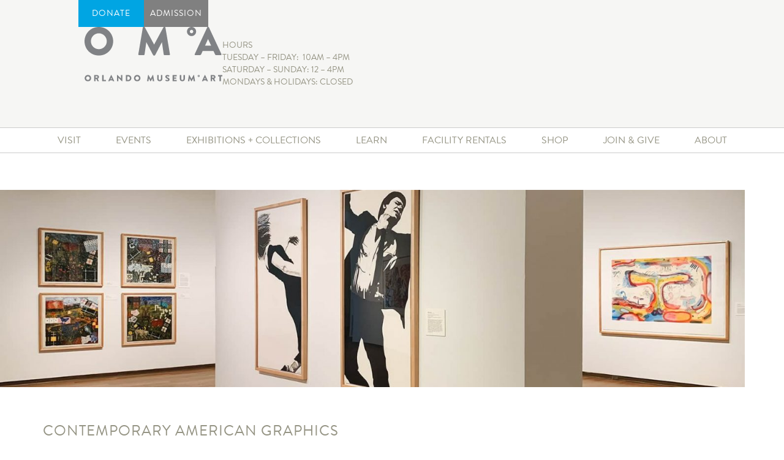

--- FILE ---
content_type: text/html; charset=UTF-8
request_url: https://omart.org/collections/contemporary_american_graphics_collection/
body_size: 40834
content:
<!doctype html>
<html lang="en-US" prefix="og: https://ogp.me/ns#">
<head><meta charset="UTF-8"><script>if(navigator.userAgent.match(/MSIE|Internet Explorer/i)||navigator.userAgent.match(/Trident\/7\..*?rv:11/i)){var href=document.location.href;if(!href.match(/[?&]nowprocket/)){if(href.indexOf("?")==-1){if(href.indexOf("#")==-1){document.location.href=href+"?nowprocket=1"}else{document.location.href=href.replace("#","?nowprocket=1#")}}else{if(href.indexOf("#")==-1){document.location.href=href+"&nowprocket=1"}else{document.location.href=href.replace("#","&nowprocket=1#")}}}}</script><script>(()=>{class RocketLazyLoadScripts{constructor(){this.v="2.0.4",this.userEvents=["keydown","keyup","mousedown","mouseup","mousemove","mouseover","mouseout","touchmove","touchstart","touchend","touchcancel","wheel","click","dblclick","input"],this.attributeEvents=["onblur","onclick","oncontextmenu","ondblclick","onfocus","onmousedown","onmouseenter","onmouseleave","onmousemove","onmouseout","onmouseover","onmouseup","onmousewheel","onscroll","onsubmit"]}async t(){this.i(),this.o(),/iP(ad|hone)/.test(navigator.userAgent)&&this.h(),this.u(),this.l(this),this.m(),this.k(this),this.p(this),this._(),await Promise.all([this.R(),this.L()]),this.lastBreath=Date.now(),this.S(this),this.P(),this.D(),this.O(),this.M(),await this.C(this.delayedScripts.normal),await this.C(this.delayedScripts.defer),await this.C(this.delayedScripts.async),await this.T(),await this.F(),await this.j(),await this.A(),window.dispatchEvent(new Event("rocket-allScriptsLoaded")),this.everythingLoaded=!0,this.lastTouchEnd&&await new Promise(t=>setTimeout(t,500-Date.now()+this.lastTouchEnd)),this.I(),this.H(),this.U(),this.W()}i(){this.CSPIssue=sessionStorage.getItem("rocketCSPIssue"),document.addEventListener("securitypolicyviolation",t=>{this.CSPIssue||"script-src-elem"!==t.violatedDirective||"data"!==t.blockedURI||(this.CSPIssue=!0,sessionStorage.setItem("rocketCSPIssue",!0))},{isRocket:!0})}o(){window.addEventListener("pageshow",t=>{this.persisted=t.persisted,this.realWindowLoadedFired=!0},{isRocket:!0}),window.addEventListener("pagehide",()=>{this.onFirstUserAction=null},{isRocket:!0})}h(){let t;function e(e){t=e}window.addEventListener("touchstart",e,{isRocket:!0}),window.addEventListener("touchend",function i(o){o.changedTouches[0]&&t.changedTouches[0]&&Math.abs(o.changedTouches[0].pageX-t.changedTouches[0].pageX)<10&&Math.abs(o.changedTouches[0].pageY-t.changedTouches[0].pageY)<10&&o.timeStamp-t.timeStamp<200&&(window.removeEventListener("touchstart",e,{isRocket:!0}),window.removeEventListener("touchend",i,{isRocket:!0}),"INPUT"===o.target.tagName&&"text"===o.target.type||(o.target.dispatchEvent(new TouchEvent("touchend",{target:o.target,bubbles:!0})),o.target.dispatchEvent(new MouseEvent("mouseover",{target:o.target,bubbles:!0})),o.target.dispatchEvent(new PointerEvent("click",{target:o.target,bubbles:!0,cancelable:!0,detail:1,clientX:o.changedTouches[0].clientX,clientY:o.changedTouches[0].clientY})),event.preventDefault()))},{isRocket:!0})}q(t){this.userActionTriggered||("mousemove"!==t.type||this.firstMousemoveIgnored?"keyup"===t.type||"mouseover"===t.type||"mouseout"===t.type||(this.userActionTriggered=!0,this.onFirstUserAction&&this.onFirstUserAction()):this.firstMousemoveIgnored=!0),"click"===t.type&&t.preventDefault(),t.stopPropagation(),t.stopImmediatePropagation(),"touchstart"===this.lastEvent&&"touchend"===t.type&&(this.lastTouchEnd=Date.now()),"click"===t.type&&(this.lastTouchEnd=0),this.lastEvent=t.type,t.composedPath&&t.composedPath()[0].getRootNode()instanceof ShadowRoot&&(t.rocketTarget=t.composedPath()[0]),this.savedUserEvents.push(t)}u(){this.savedUserEvents=[],this.userEventHandler=this.q.bind(this),this.userEvents.forEach(t=>window.addEventListener(t,this.userEventHandler,{passive:!1,isRocket:!0})),document.addEventListener("visibilitychange",this.userEventHandler,{isRocket:!0})}U(){this.userEvents.forEach(t=>window.removeEventListener(t,this.userEventHandler,{passive:!1,isRocket:!0})),document.removeEventListener("visibilitychange",this.userEventHandler,{isRocket:!0}),this.savedUserEvents.forEach(t=>{(t.rocketTarget||t.target).dispatchEvent(new window[t.constructor.name](t.type,t))})}m(){const t="return false",e=Array.from(this.attributeEvents,t=>"data-rocket-"+t),i="["+this.attributeEvents.join("],[")+"]",o="[data-rocket-"+this.attributeEvents.join("],[data-rocket-")+"]",s=(e,i,o)=>{o&&o!==t&&(e.setAttribute("data-rocket-"+i,o),e["rocket"+i]=new Function("event",o),e.setAttribute(i,t))};new MutationObserver(t=>{for(const n of t)"attributes"===n.type&&(n.attributeName.startsWith("data-rocket-")||this.everythingLoaded?n.attributeName.startsWith("data-rocket-")&&this.everythingLoaded&&this.N(n.target,n.attributeName.substring(12)):s(n.target,n.attributeName,n.target.getAttribute(n.attributeName))),"childList"===n.type&&n.addedNodes.forEach(t=>{if(t.nodeType===Node.ELEMENT_NODE)if(this.everythingLoaded)for(const i of[t,...t.querySelectorAll(o)])for(const t of i.getAttributeNames())e.includes(t)&&this.N(i,t.substring(12));else for(const e of[t,...t.querySelectorAll(i)])for(const t of e.getAttributeNames())this.attributeEvents.includes(t)&&s(e,t,e.getAttribute(t))})}).observe(document,{subtree:!0,childList:!0,attributeFilter:[...this.attributeEvents,...e]})}I(){this.attributeEvents.forEach(t=>{document.querySelectorAll("[data-rocket-"+t+"]").forEach(e=>{this.N(e,t)})})}N(t,e){const i=t.getAttribute("data-rocket-"+e);i&&(t.setAttribute(e,i),t.removeAttribute("data-rocket-"+e))}k(t){Object.defineProperty(HTMLElement.prototype,"onclick",{get(){return this.rocketonclick||null},set(e){this.rocketonclick=e,this.setAttribute(t.everythingLoaded?"onclick":"data-rocket-onclick","this.rocketonclick(event)")}})}S(t){function e(e,i){let o=e[i];e[i]=null,Object.defineProperty(e,i,{get:()=>o,set(s){t.everythingLoaded?o=s:e["rocket"+i]=o=s}})}e(document,"onreadystatechange"),e(window,"onload"),e(window,"onpageshow");try{Object.defineProperty(document,"readyState",{get:()=>t.rocketReadyState,set(e){t.rocketReadyState=e},configurable:!0}),document.readyState="loading"}catch(t){console.log("WPRocket DJE readyState conflict, bypassing")}}l(t){this.originalAddEventListener=EventTarget.prototype.addEventListener,this.originalRemoveEventListener=EventTarget.prototype.removeEventListener,this.savedEventListeners=[],EventTarget.prototype.addEventListener=function(e,i,o){o&&o.isRocket||!t.B(e,this)&&!t.userEvents.includes(e)||t.B(e,this)&&!t.userActionTriggered||e.startsWith("rocket-")||t.everythingLoaded?t.originalAddEventListener.call(this,e,i,o):(t.savedEventListeners.push({target:this,remove:!1,type:e,func:i,options:o}),"mouseenter"!==e&&"mouseleave"!==e||t.originalAddEventListener.call(this,e,t.savedUserEvents.push,o))},EventTarget.prototype.removeEventListener=function(e,i,o){o&&o.isRocket||!t.B(e,this)&&!t.userEvents.includes(e)||t.B(e,this)&&!t.userActionTriggered||e.startsWith("rocket-")||t.everythingLoaded?t.originalRemoveEventListener.call(this,e,i,o):t.savedEventListeners.push({target:this,remove:!0,type:e,func:i,options:o})}}J(t,e){this.savedEventListeners=this.savedEventListeners.filter(i=>{let o=i.type,s=i.target||window;return e!==o||t!==s||(this.B(o,s)&&(i.type="rocket-"+o),this.$(i),!1)})}H(){EventTarget.prototype.addEventListener=this.originalAddEventListener,EventTarget.prototype.removeEventListener=this.originalRemoveEventListener,this.savedEventListeners.forEach(t=>this.$(t))}$(t){t.remove?this.originalRemoveEventListener.call(t.target,t.type,t.func,t.options):this.originalAddEventListener.call(t.target,t.type,t.func,t.options)}p(t){let e;function i(e){return t.everythingLoaded?e:e.split(" ").map(t=>"load"===t||t.startsWith("load.")?"rocket-jquery-load":t).join(" ")}function o(o){function s(e){const s=o.fn[e];o.fn[e]=o.fn.init.prototype[e]=function(){return this[0]===window&&t.userActionTriggered&&("string"==typeof arguments[0]||arguments[0]instanceof String?arguments[0]=i(arguments[0]):"object"==typeof arguments[0]&&Object.keys(arguments[0]).forEach(t=>{const e=arguments[0][t];delete arguments[0][t],arguments[0][i(t)]=e})),s.apply(this,arguments),this}}if(o&&o.fn&&!t.allJQueries.includes(o)){const e={DOMContentLoaded:[],"rocket-DOMContentLoaded":[]};for(const t in e)document.addEventListener(t,()=>{e[t].forEach(t=>t())},{isRocket:!0});o.fn.ready=o.fn.init.prototype.ready=function(i){function s(){parseInt(o.fn.jquery)>2?setTimeout(()=>i.bind(document)(o)):i.bind(document)(o)}return"function"==typeof i&&(t.realDomReadyFired?!t.userActionTriggered||t.fauxDomReadyFired?s():e["rocket-DOMContentLoaded"].push(s):e.DOMContentLoaded.push(s)),o([])},s("on"),s("one"),s("off"),t.allJQueries.push(o)}e=o}t.allJQueries=[],o(window.jQuery),Object.defineProperty(window,"jQuery",{get:()=>e,set(t){o(t)}})}P(){const t=new Map;document.write=document.writeln=function(e){const i=document.currentScript,o=document.createRange(),s=i.parentElement;let n=t.get(i);void 0===n&&(n=i.nextSibling,t.set(i,n));const c=document.createDocumentFragment();o.setStart(c,0),c.appendChild(o.createContextualFragment(e)),s.insertBefore(c,n)}}async R(){return new Promise(t=>{this.userActionTriggered?t():this.onFirstUserAction=t})}async L(){return new Promise(t=>{document.addEventListener("DOMContentLoaded",()=>{this.realDomReadyFired=!0,t()},{isRocket:!0})})}async j(){return this.realWindowLoadedFired?Promise.resolve():new Promise(t=>{window.addEventListener("load",t,{isRocket:!0})})}M(){this.pendingScripts=[];this.scriptsMutationObserver=new MutationObserver(t=>{for(const e of t)e.addedNodes.forEach(t=>{"SCRIPT"!==t.tagName||t.noModule||t.isWPRocket||this.pendingScripts.push({script:t,promise:new Promise(e=>{const i=()=>{const i=this.pendingScripts.findIndex(e=>e.script===t);i>=0&&this.pendingScripts.splice(i,1),e()};t.addEventListener("load",i,{isRocket:!0}),t.addEventListener("error",i,{isRocket:!0}),setTimeout(i,1e3)})})})}),this.scriptsMutationObserver.observe(document,{childList:!0,subtree:!0})}async F(){await this.X(),this.pendingScripts.length?(await this.pendingScripts[0].promise,await this.F()):this.scriptsMutationObserver.disconnect()}D(){this.delayedScripts={normal:[],async:[],defer:[]},document.querySelectorAll("script[type$=rocketlazyloadscript]").forEach(t=>{t.hasAttribute("data-rocket-src")?t.hasAttribute("async")&&!1!==t.async?this.delayedScripts.async.push(t):t.hasAttribute("defer")&&!1!==t.defer||"module"===t.getAttribute("data-rocket-type")?this.delayedScripts.defer.push(t):this.delayedScripts.normal.push(t):this.delayedScripts.normal.push(t)})}async _(){await this.L();let t=[];document.querySelectorAll("script[type$=rocketlazyloadscript][data-rocket-src]").forEach(e=>{let i=e.getAttribute("data-rocket-src");if(i&&!i.startsWith("data:")){i.startsWith("//")&&(i=location.protocol+i);try{const o=new URL(i).origin;o!==location.origin&&t.push({src:o,crossOrigin:e.crossOrigin||"module"===e.getAttribute("data-rocket-type")})}catch(t){}}}),t=[...new Map(t.map(t=>[JSON.stringify(t),t])).values()],this.Y(t,"preconnect")}async G(t){if(await this.K(),!0!==t.noModule||!("noModule"in HTMLScriptElement.prototype))return new Promise(e=>{let i;function o(){(i||t).setAttribute("data-rocket-status","executed"),e()}try{if(navigator.userAgent.includes("Firefox/")||""===navigator.vendor||this.CSPIssue)i=document.createElement("script"),[...t.attributes].forEach(t=>{let e=t.nodeName;"type"!==e&&("data-rocket-type"===e&&(e="type"),"data-rocket-src"===e&&(e="src"),i.setAttribute(e,t.nodeValue))}),t.text&&(i.text=t.text),t.nonce&&(i.nonce=t.nonce),i.hasAttribute("src")?(i.addEventListener("load",o,{isRocket:!0}),i.addEventListener("error",()=>{i.setAttribute("data-rocket-status","failed-network"),e()},{isRocket:!0}),setTimeout(()=>{i.isConnected||e()},1)):(i.text=t.text,o()),i.isWPRocket=!0,t.parentNode.replaceChild(i,t);else{const i=t.getAttribute("data-rocket-type"),s=t.getAttribute("data-rocket-src");i?(t.type=i,t.removeAttribute("data-rocket-type")):t.removeAttribute("type"),t.addEventListener("load",o,{isRocket:!0}),t.addEventListener("error",i=>{this.CSPIssue&&i.target.src.startsWith("data:")?(console.log("WPRocket: CSP fallback activated"),t.removeAttribute("src"),this.G(t).then(e)):(t.setAttribute("data-rocket-status","failed-network"),e())},{isRocket:!0}),s?(t.fetchPriority="high",t.removeAttribute("data-rocket-src"),t.src=s):t.src="data:text/javascript;base64,"+window.btoa(unescape(encodeURIComponent(t.text)))}}catch(i){t.setAttribute("data-rocket-status","failed-transform"),e()}});t.setAttribute("data-rocket-status","skipped")}async C(t){const e=t.shift();return e?(e.isConnected&&await this.G(e),this.C(t)):Promise.resolve()}O(){this.Y([...this.delayedScripts.normal,...this.delayedScripts.defer,...this.delayedScripts.async],"preload")}Y(t,e){this.trash=this.trash||[];let i=!0;var o=document.createDocumentFragment();t.forEach(t=>{const s=t.getAttribute&&t.getAttribute("data-rocket-src")||t.src;if(s&&!s.startsWith("data:")){const n=document.createElement("link");n.href=s,n.rel=e,"preconnect"!==e&&(n.as="script",n.fetchPriority=i?"high":"low"),t.getAttribute&&"module"===t.getAttribute("data-rocket-type")&&(n.crossOrigin=!0),t.crossOrigin&&(n.crossOrigin=t.crossOrigin),t.integrity&&(n.integrity=t.integrity),t.nonce&&(n.nonce=t.nonce),o.appendChild(n),this.trash.push(n),i=!1}}),document.head.appendChild(o)}W(){this.trash.forEach(t=>t.remove())}async T(){try{document.readyState="interactive"}catch(t){}this.fauxDomReadyFired=!0;try{await this.K(),this.J(document,"readystatechange"),document.dispatchEvent(new Event("rocket-readystatechange")),await this.K(),document.rocketonreadystatechange&&document.rocketonreadystatechange(),await this.K(),this.J(document,"DOMContentLoaded"),document.dispatchEvent(new Event("rocket-DOMContentLoaded")),await this.K(),this.J(window,"DOMContentLoaded"),window.dispatchEvent(new Event("rocket-DOMContentLoaded"))}catch(t){console.error(t)}}async A(){try{document.readyState="complete"}catch(t){}try{await this.K(),this.J(document,"readystatechange"),document.dispatchEvent(new Event("rocket-readystatechange")),await this.K(),document.rocketonreadystatechange&&document.rocketonreadystatechange(),await this.K(),this.J(window,"load"),window.dispatchEvent(new Event("rocket-load")),await this.K(),window.rocketonload&&window.rocketonload(),await this.K(),this.allJQueries.forEach(t=>t(window).trigger("rocket-jquery-load")),await this.K(),this.J(window,"pageshow");const t=new Event("rocket-pageshow");t.persisted=this.persisted,window.dispatchEvent(t),await this.K(),window.rocketonpageshow&&window.rocketonpageshow({persisted:this.persisted})}catch(t){console.error(t)}}async K(){Date.now()-this.lastBreath>45&&(await this.X(),this.lastBreath=Date.now())}async X(){return document.hidden?new Promise(t=>setTimeout(t)):new Promise(t=>requestAnimationFrame(t))}B(t,e){return e===document&&"readystatechange"===t||(e===document&&"DOMContentLoaded"===t||(e===window&&"DOMContentLoaded"===t||(e===window&&"load"===t||e===window&&"pageshow"===t)))}static run(){(new RocketLazyLoadScripts).t()}}RocketLazyLoadScripts.run()})();</script>
	
	<meta name="viewport" content="width=device-width, initial-scale=1">
	<link rel="profile" href="https://gmpg.org/xfn/11">
		<style></style>
	
<!-- Search Engine Optimization by Rank Math PRO - https://rankmath.com/ -->
<title>Contemporary American Graphics Collection at OMA</title>
<link data-rocket-prefetch href="https://www.googletagmanager.com" rel="dns-prefetch">
<link data-rocket-prefetch href="https://connect.facebook.net" rel="dns-prefetch">
<link data-rocket-prefetch href="https://use.typekit.net" rel="dns-prefetch">
<link data-rocket-prefetch href="https://googleads.g.doubleclick.net" rel="dns-prefetch">
<link data-rocket-prefetch href="https://www.gstatic.com" rel="dns-prefetch">
<link data-rocket-prefetch href="https://translate.googleapis.com" rel="dns-prefetch">
<link crossorigin data-rocket-preload as="font" href="https://use.typekit.net/af/1da05b/0000000000000000000132df/27/l?subset_id=2&#038;fvd=n4&#038;v=3" rel="preload">
<link crossorigin data-rocket-preload as="font" href="https://use.typekit.net/af/8f4e31/0000000000000000000132e3/27/l?subset_id=2&#038;fvd=n7&#038;v=3" rel="preload">
<link crossorigin data-rocket-preload as="font" href="https://use.typekit.net/af/d8f71f/0000000000000000000132e1/27/l?subset_id=2&#038;fvd=n5&#038;v=3" rel="preload">
<style id="wpr-usedcss">img:is([sizes=auto i],[sizes^="auto," i]){contain-intrinsic-size:3000px 1500px}@font-face{font-family:brandon-grotesque;src:url("https://use.typekit.net/af/1da05b/0000000000000000000132df/27/l?subset_id=2&fvd=n4&v=3") format("woff2"),url("https://use.typekit.net/af/1da05b/0000000000000000000132df/27/d?subset_id=2&fvd=n4&v=3") format("woff"),url("https://use.typekit.net/af/1da05b/0000000000000000000132df/27/a?subset_id=2&fvd=n4&v=3") format("opentype");font-display:swap;font-style:normal;font-weight:400;font-stretch:normal}@font-face{font-family:brandon-grotesque;src:url("https://use.typekit.net/af/8f4e31/0000000000000000000132e3/27/l?subset_id=2&fvd=n7&v=3") format("woff2"),url("https://use.typekit.net/af/8f4e31/0000000000000000000132e3/27/d?subset_id=2&fvd=n7&v=3") format("woff"),url("https://use.typekit.net/af/8f4e31/0000000000000000000132e3/27/a?subset_id=2&fvd=n7&v=3") format("opentype");font-display:swap;font-style:normal;font-weight:700;font-stretch:normal}@font-face{font-family:brandon-grotesque;src:url("https://use.typekit.net/af/d8f71f/0000000000000000000132e1/27/l?subset_id=2&fvd=n5&v=3") format("woff2"),url("https://use.typekit.net/af/d8f71f/0000000000000000000132e1/27/d?subset_id=2&fvd=n5&v=3") format("woff"),url("https://use.typekit.net/af/d8f71f/0000000000000000000132e1/27/a?subset_id=2&fvd=n5&v=3") format("opentype");font-display:swap;font-style:normal;font-weight:500;font-stretch:normal}img.emoji{display:inline!important;border:none!important;box-shadow:none!important;height:1em!important;width:1em!important;margin:0 .07em!important;vertical-align:-.1em!important;background:0 0!important;padding:0!important}:where(.wp-block-button__link){border-radius:9999px;box-shadow:none;padding:calc(.667em + 2px) calc(1.333em + 2px);text-decoration:none}:root :where(.wp-block-button .wp-block-button__link.is-style-outline),:root :where(.wp-block-button.is-style-outline>.wp-block-button__link){border:2px solid;padding:.667em 1.333em}:root :where(.wp-block-button .wp-block-button__link.is-style-outline:not(.has-text-color)),:root :where(.wp-block-button.is-style-outline>.wp-block-button__link:not(.has-text-color)){color:currentColor}:root :where(.wp-block-button .wp-block-button__link.is-style-outline:not(.has-background)),:root :where(.wp-block-button.is-style-outline>.wp-block-button__link:not(.has-background)){background-color:initial;background-image:none}:where(.wp-block-calendar table:not(.has-background) th){background:#ddd}:where(.wp-block-columns){margin-bottom:1.75em}:where(.wp-block-columns.has-background){padding:1.25em 2.375em}:where(.wp-block-post-comments input[type=submit]){border:none}:where(.wp-block-cover-image:not(.has-text-color)),:where(.wp-block-cover:not(.has-text-color)){color:#fff}:where(.wp-block-cover-image.is-light:not(.has-text-color)),:where(.wp-block-cover.is-light:not(.has-text-color)){color:#000}:root :where(.wp-block-cover h1:not(.has-text-color)),:root :where(.wp-block-cover h2:not(.has-text-color)),:root :where(.wp-block-cover h3:not(.has-text-color)),:root :where(.wp-block-cover h4:not(.has-text-color)),:root :where(.wp-block-cover h5:not(.has-text-color)),:root :where(.wp-block-cover h6:not(.has-text-color)),:root :where(.wp-block-cover p:not(.has-text-color)){color:inherit}:where(.wp-block-file){margin-bottom:1.5em}:where(.wp-block-file__button){border-radius:2em;display:inline-block;padding:.5em 1em}:where(.wp-block-file__button):is(a):active,:where(.wp-block-file__button):is(a):focus,:where(.wp-block-file__button):is(a):hover,:where(.wp-block-file__button):is(a):visited{box-shadow:none;color:#fff;opacity:.85;text-decoration:none}:where(.wp-block-group.wp-block-group-is-layout-constrained){position:relative}:root :where(.wp-block-image.is-style-rounded img,.wp-block-image .is-style-rounded img){border-radius:9999px}:where(.wp-block-latest-comments:not([style*=line-height] .wp-block-latest-comments__comment)){line-height:1.1}:where(.wp-block-latest-comments:not([style*=line-height] .wp-block-latest-comments__comment-excerpt p)){line-height:1.8}:root :where(.wp-block-latest-posts.is-grid){padding:0}:root :where(.wp-block-latest-posts.wp-block-latest-posts__list){padding-left:0}ul{box-sizing:border-box}:root :where(.wp-block-list.has-background){padding:1.25em 2.375em}:where(.wp-block-navigation.has-background .wp-block-navigation-item a:not(.wp-element-button)),:where(.wp-block-navigation.has-background .wp-block-navigation-submenu a:not(.wp-element-button)){padding:.5em 1em}:where(.wp-block-navigation .wp-block-navigation__submenu-container .wp-block-navigation-item a:not(.wp-element-button)),:where(.wp-block-navigation .wp-block-navigation__submenu-container .wp-block-navigation-submenu a:not(.wp-element-button)),:where(.wp-block-navigation .wp-block-navigation__submenu-container .wp-block-navigation-submenu button.wp-block-navigation-item__content),:where(.wp-block-navigation .wp-block-navigation__submenu-container .wp-block-pages-list__item button.wp-block-navigation-item__content){padding:.5em 1em}:root :where(p.has-background){padding:1.25em 2.375em}:where(p.has-text-color:not(.has-link-color)) a{color:inherit}:where(.wp-block-post-comments-form) input:not([type=submit]),:where(.wp-block-post-comments-form) textarea{border:1px solid #949494;font-family:inherit;font-size:1em}:where(.wp-block-post-comments-form) input:where(:not([type=submit]):not([type=checkbox])),:where(.wp-block-post-comments-form) textarea{padding:calc(.667em + 2px)}:where(.wp-block-post-excerpt){box-sizing:border-box;margin-bottom:var(--wp--style--block-gap);margin-top:var(--wp--style--block-gap)}:where(.wp-block-preformatted.has-background){padding:1.25em 2.375em}:where(.wp-block-search__button){border:1px solid #ccc;padding:6px 10px}:where(.wp-block-search__input){font-family:inherit;font-size:inherit;font-style:inherit;font-weight:inherit;letter-spacing:inherit;line-height:inherit;text-transform:inherit}:where(.wp-block-search__button-inside .wp-block-search__inside-wrapper){border:1px solid #949494;box-sizing:border-box;padding:4px}:where(.wp-block-search__button-inside .wp-block-search__inside-wrapper) .wp-block-search__input{border:none;border-radius:0;padding:0 4px}:where(.wp-block-search__button-inside .wp-block-search__inside-wrapper) .wp-block-search__input:focus{outline:0}:where(.wp-block-search__button-inside .wp-block-search__inside-wrapper) :where(.wp-block-search__button){padding:4px 8px}:root :where(.wp-block-separator.is-style-dots){height:auto;line-height:1;text-align:center}:root :where(.wp-block-separator.is-style-dots):before{color:currentColor;content:"···";font-family:serif;font-size:1.5em;letter-spacing:2em;padding-left:2em}:root :where(.wp-block-site-logo.is-style-rounded){border-radius:9999px}:where(.wp-block-social-links:not(.is-style-logos-only)) .wp-social-link{background-color:#f0f0f0;color:#444}:where(.wp-block-social-links:not(.is-style-logos-only)) .wp-social-link-amazon{background-color:#f90;color:#fff}:where(.wp-block-social-links:not(.is-style-logos-only)) .wp-social-link-bandcamp{background-color:#1ea0c3;color:#fff}:where(.wp-block-social-links:not(.is-style-logos-only)) .wp-social-link-behance{background-color:#0757fe;color:#fff}:where(.wp-block-social-links:not(.is-style-logos-only)) .wp-social-link-bluesky{background-color:#0a7aff;color:#fff}:where(.wp-block-social-links:not(.is-style-logos-only)) .wp-social-link-codepen{background-color:#1e1f26;color:#fff}:where(.wp-block-social-links:not(.is-style-logos-only)) .wp-social-link-deviantart{background-color:#02e49b;color:#fff}:where(.wp-block-social-links:not(.is-style-logos-only)) .wp-social-link-discord{background-color:#5865f2;color:#fff}:where(.wp-block-social-links:not(.is-style-logos-only)) .wp-social-link-dribbble{background-color:#e94c89;color:#fff}:where(.wp-block-social-links:not(.is-style-logos-only)) .wp-social-link-dropbox{background-color:#4280ff;color:#fff}:where(.wp-block-social-links:not(.is-style-logos-only)) .wp-social-link-etsy{background-color:#f45800;color:#fff}:where(.wp-block-social-links:not(.is-style-logos-only)) .wp-social-link-facebook{background-color:#0866ff;color:#fff}:where(.wp-block-social-links:not(.is-style-logos-only)) .wp-social-link-fivehundredpx{background-color:#000;color:#fff}:where(.wp-block-social-links:not(.is-style-logos-only)) .wp-social-link-flickr{background-color:#0461dd;color:#fff}:where(.wp-block-social-links:not(.is-style-logos-only)) .wp-social-link-foursquare{background-color:#e65678;color:#fff}:where(.wp-block-social-links:not(.is-style-logos-only)) .wp-social-link-github{background-color:#24292d;color:#fff}:where(.wp-block-social-links:not(.is-style-logos-only)) .wp-social-link-goodreads{background-color:#eceadd;color:#382110}:where(.wp-block-social-links:not(.is-style-logos-only)) .wp-social-link-google{background-color:#ea4434;color:#fff}:where(.wp-block-social-links:not(.is-style-logos-only)) .wp-social-link-gravatar{background-color:#1d4fc4;color:#fff}:where(.wp-block-social-links:not(.is-style-logos-only)) .wp-social-link-instagram{background-color:#f00075;color:#fff}:where(.wp-block-social-links:not(.is-style-logos-only)) .wp-social-link-lastfm{background-color:#e21b24;color:#fff}:where(.wp-block-social-links:not(.is-style-logos-only)) .wp-social-link-linkedin{background-color:#0d66c2;color:#fff}:where(.wp-block-social-links:not(.is-style-logos-only)) .wp-social-link-mastodon{background-color:#3288d4;color:#fff}:where(.wp-block-social-links:not(.is-style-logos-only)) .wp-social-link-medium{background-color:#000;color:#fff}:where(.wp-block-social-links:not(.is-style-logos-only)) .wp-social-link-meetup{background-color:#f6405f;color:#fff}:where(.wp-block-social-links:not(.is-style-logos-only)) .wp-social-link-patreon{background-color:#000;color:#fff}:where(.wp-block-social-links:not(.is-style-logos-only)) .wp-social-link-pinterest{background-color:#e60122;color:#fff}:where(.wp-block-social-links:not(.is-style-logos-only)) .wp-social-link-pocket{background-color:#ef4155;color:#fff}:where(.wp-block-social-links:not(.is-style-logos-only)) .wp-social-link-reddit{background-color:#ff4500;color:#fff}:where(.wp-block-social-links:not(.is-style-logos-only)) .wp-social-link-skype{background-color:#0478d7;color:#fff}:where(.wp-block-social-links:not(.is-style-logos-only)) .wp-social-link-snapchat{background-color:#fefc00;color:#fff;stroke:#000}:where(.wp-block-social-links:not(.is-style-logos-only)) .wp-social-link-soundcloud{background-color:#ff5600;color:#fff}:where(.wp-block-social-links:not(.is-style-logos-only)) .wp-social-link-spotify{background-color:#1bd760;color:#fff}:where(.wp-block-social-links:not(.is-style-logos-only)) .wp-social-link-telegram{background-color:#2aabee;color:#fff}:where(.wp-block-social-links:not(.is-style-logos-only)) .wp-social-link-threads{background-color:#000;color:#fff}:where(.wp-block-social-links:not(.is-style-logos-only)) .wp-social-link-tiktok{background-color:#000;color:#fff}:where(.wp-block-social-links:not(.is-style-logos-only)) .wp-social-link-tumblr{background-color:#011835;color:#fff}:where(.wp-block-social-links:not(.is-style-logos-only)) .wp-social-link-twitch{background-color:#6440a4;color:#fff}:where(.wp-block-social-links:not(.is-style-logos-only)) .wp-social-link-twitter{background-color:#1da1f2;color:#fff}:where(.wp-block-social-links:not(.is-style-logos-only)) .wp-social-link-vimeo{background-color:#1eb7ea;color:#fff}:where(.wp-block-social-links:not(.is-style-logos-only)) .wp-social-link-vk{background-color:#4680c2;color:#fff}:where(.wp-block-social-links:not(.is-style-logos-only)) .wp-social-link-wordpress{background-color:#3499cd;color:#fff}:where(.wp-block-social-links:not(.is-style-logos-only)) .wp-social-link-whatsapp{background-color:#25d366;color:#fff}:where(.wp-block-social-links:not(.is-style-logos-only)) .wp-social-link-x{background-color:#000;color:#fff}:where(.wp-block-social-links:not(.is-style-logos-only)) .wp-social-link-yelp{background-color:#d32422;color:#fff}:where(.wp-block-social-links:not(.is-style-logos-only)) .wp-social-link-youtube{background-color:red;color:#fff}:where(.wp-block-social-links.is-style-logos-only) .wp-social-link{background:0 0}:where(.wp-block-social-links.is-style-logos-only) .wp-social-link svg{height:1.25em;width:1.25em}:where(.wp-block-social-links.is-style-logos-only) .wp-social-link-amazon{color:#f90}:where(.wp-block-social-links.is-style-logos-only) .wp-social-link-bandcamp{color:#1ea0c3}:where(.wp-block-social-links.is-style-logos-only) .wp-social-link-behance{color:#0757fe}:where(.wp-block-social-links.is-style-logos-only) .wp-social-link-bluesky{color:#0a7aff}:where(.wp-block-social-links.is-style-logos-only) .wp-social-link-codepen{color:#1e1f26}:where(.wp-block-social-links.is-style-logos-only) .wp-social-link-deviantart{color:#02e49b}:where(.wp-block-social-links.is-style-logos-only) .wp-social-link-discord{color:#5865f2}:where(.wp-block-social-links.is-style-logos-only) .wp-social-link-dribbble{color:#e94c89}:where(.wp-block-social-links.is-style-logos-only) .wp-social-link-dropbox{color:#4280ff}:where(.wp-block-social-links.is-style-logos-only) .wp-social-link-etsy{color:#f45800}:where(.wp-block-social-links.is-style-logos-only) .wp-social-link-facebook{color:#0866ff}:where(.wp-block-social-links.is-style-logos-only) .wp-social-link-fivehundredpx{color:#000}:where(.wp-block-social-links.is-style-logos-only) .wp-social-link-flickr{color:#0461dd}:where(.wp-block-social-links.is-style-logos-only) .wp-social-link-foursquare{color:#e65678}:where(.wp-block-social-links.is-style-logos-only) .wp-social-link-github{color:#24292d}:where(.wp-block-social-links.is-style-logos-only) .wp-social-link-goodreads{color:#382110}:where(.wp-block-social-links.is-style-logos-only) .wp-social-link-google{color:#ea4434}:where(.wp-block-social-links.is-style-logos-only) .wp-social-link-gravatar{color:#1d4fc4}:where(.wp-block-social-links.is-style-logos-only) .wp-social-link-instagram{color:#f00075}:where(.wp-block-social-links.is-style-logos-only) .wp-social-link-lastfm{color:#e21b24}:where(.wp-block-social-links.is-style-logos-only) .wp-social-link-linkedin{color:#0d66c2}:where(.wp-block-social-links.is-style-logos-only) .wp-social-link-mastodon{color:#3288d4}:where(.wp-block-social-links.is-style-logos-only) .wp-social-link-medium{color:#000}:where(.wp-block-social-links.is-style-logos-only) .wp-social-link-meetup{color:#f6405f}:where(.wp-block-social-links.is-style-logos-only) .wp-social-link-patreon{color:#000}:where(.wp-block-social-links.is-style-logos-only) .wp-social-link-pinterest{color:#e60122}:where(.wp-block-social-links.is-style-logos-only) .wp-social-link-pocket{color:#ef4155}:where(.wp-block-social-links.is-style-logos-only) .wp-social-link-reddit{color:#ff4500}:where(.wp-block-social-links.is-style-logos-only) .wp-social-link-skype{color:#0478d7}:where(.wp-block-social-links.is-style-logos-only) .wp-social-link-snapchat{color:#fff;stroke:#000}:where(.wp-block-social-links.is-style-logos-only) .wp-social-link-soundcloud{color:#ff5600}:where(.wp-block-social-links.is-style-logos-only) .wp-social-link-spotify{color:#1bd760}:where(.wp-block-social-links.is-style-logos-only) .wp-social-link-telegram{color:#2aabee}:where(.wp-block-social-links.is-style-logos-only) .wp-social-link-threads{color:#000}:where(.wp-block-social-links.is-style-logos-only) .wp-social-link-tiktok{color:#000}:where(.wp-block-social-links.is-style-logos-only) .wp-social-link-tumblr{color:#011835}:where(.wp-block-social-links.is-style-logos-only) .wp-social-link-twitch{color:#6440a4}:where(.wp-block-social-links.is-style-logos-only) .wp-social-link-twitter{color:#1da1f2}:where(.wp-block-social-links.is-style-logos-only) .wp-social-link-vimeo{color:#1eb7ea}:where(.wp-block-social-links.is-style-logos-only) .wp-social-link-vk{color:#4680c2}:where(.wp-block-social-links.is-style-logos-only) .wp-social-link-whatsapp{color:#25d366}:where(.wp-block-social-links.is-style-logos-only) .wp-social-link-wordpress{color:#3499cd}:where(.wp-block-social-links.is-style-logos-only) .wp-social-link-x{color:#000}:where(.wp-block-social-links.is-style-logos-only) .wp-social-link-yelp{color:#d32422}:where(.wp-block-social-links.is-style-logos-only) .wp-social-link-youtube{color:red}:root :where(.wp-block-social-links .wp-social-link a){padding:.25em}:root :where(.wp-block-social-links.is-style-logos-only .wp-social-link a){padding:0}:root :where(.wp-block-social-links.is-style-pill-shape .wp-social-link a){padding-left:.6666666667em;padding-right:.6666666667em}:root :where(.wp-block-tag-cloud.is-style-outline){display:flex;flex-wrap:wrap;gap:1ch}:root :where(.wp-block-tag-cloud.is-style-outline a){border:1px solid;font-size:unset!important;margin-right:0;padding:1ch 2ch;text-decoration:none!important}:root :where(.wp-block-table-of-contents){box-sizing:border-box}:where(.wp-block-term-description){box-sizing:border-box;margin-bottom:var(--wp--style--block-gap);margin-top:var(--wp--style--block-gap)}:where(pre.wp-block-verse){font-family:inherit}:root{--wp--preset--font-size--normal:16px;--wp--preset--font-size--huge:42px}.screen-reader-text{border:0;clip-path:inset(50%);height:1px;margin:-1px;overflow:hidden;padding:0;position:absolute;width:1px;word-wrap:normal!important}.screen-reader-text:focus{background-color:#ddd;clip-path:none;color:#444;display:block;font-size:1em;height:auto;left:5px;line-height:normal;padding:15px 23px 14px;text-decoration:none;top:5px;width:auto;z-index:100000}html :where(.has-border-color){border-style:solid}html :where([style*=border-top-color]){border-top-style:solid}html :where([style*=border-right-color]){border-right-style:solid}html :where([style*=border-bottom-color]){border-bottom-style:solid}html :where([style*=border-left-color]){border-left-style:solid}html :where([style*=border-width]){border-style:solid}html :where([style*=border-top-width]){border-top-style:solid}html :where([style*=border-right-width]){border-right-style:solid}html :where([style*=border-bottom-width]){border-bottom-style:solid}html :where([style*=border-left-width]){border-left-style:solid}html :where(img[class*=wp-image-]){height:auto;max-width:100%}:where(figure){margin:0 0 1em}html :where(.is-position-sticky){--wp-admin--admin-bar--position-offset:var(--wp-admin--admin-bar--height,0px)}@media screen and (max-width:600px){html :where(.is-position-sticky){--wp-admin--admin-bar--position-offset:0px}}:root{--wp--preset--aspect-ratio--square:1;--wp--preset--aspect-ratio--4-3:4/3;--wp--preset--aspect-ratio--3-4:3/4;--wp--preset--aspect-ratio--3-2:3/2;--wp--preset--aspect-ratio--2-3:2/3;--wp--preset--aspect-ratio--16-9:16/9;--wp--preset--aspect-ratio--9-16:9/16;--wp--preset--color--black:#000000;--wp--preset--color--cyan-bluish-gray:#abb8c3;--wp--preset--color--white:#ffffff;--wp--preset--color--pale-pink:#f78da7;--wp--preset--color--vivid-red:#cf2e2e;--wp--preset--color--luminous-vivid-orange:#ff6900;--wp--preset--color--luminous-vivid-amber:#fcb900;--wp--preset--color--light-green-cyan:#7bdcb5;--wp--preset--color--vivid-green-cyan:#00d084;--wp--preset--color--pale-cyan-blue:#8ed1fc;--wp--preset--color--vivid-cyan-blue:#0693e3;--wp--preset--color--vivid-purple:#9b51e0;--wp--preset--gradient--vivid-cyan-blue-to-vivid-purple:linear-gradient(135deg,rgba(6, 147, 227, 1) 0%,rgb(155, 81, 224) 100%);--wp--preset--gradient--light-green-cyan-to-vivid-green-cyan:linear-gradient(135deg,rgb(122, 220, 180) 0%,rgb(0, 208, 130) 100%);--wp--preset--gradient--luminous-vivid-amber-to-luminous-vivid-orange:linear-gradient(135deg,rgba(252, 185, 0, 1) 0%,rgba(255, 105, 0, 1) 100%);--wp--preset--gradient--luminous-vivid-orange-to-vivid-red:linear-gradient(135deg,rgba(255, 105, 0, 1) 0%,rgb(207, 46, 46) 100%);--wp--preset--gradient--very-light-gray-to-cyan-bluish-gray:linear-gradient(135deg,rgb(238, 238, 238) 0%,rgb(169, 184, 195) 100%);--wp--preset--gradient--cool-to-warm-spectrum:linear-gradient(135deg,rgb(74, 234, 220) 0%,rgb(151, 120, 209) 20%,rgb(207, 42, 186) 40%,rgb(238, 44, 130) 60%,rgb(251, 105, 98) 80%,rgb(254, 248, 76) 100%);--wp--preset--gradient--blush-light-purple:linear-gradient(135deg,rgb(255, 206, 236) 0%,rgb(152, 150, 240) 100%);--wp--preset--gradient--blush-bordeaux:linear-gradient(135deg,rgb(254, 205, 165) 0%,rgb(254, 45, 45) 50%,rgb(107, 0, 62) 100%);--wp--preset--gradient--luminous-dusk:linear-gradient(135deg,rgb(255, 203, 112) 0%,rgb(199, 81, 192) 50%,rgb(65, 88, 208) 100%);--wp--preset--gradient--pale-ocean:linear-gradient(135deg,rgb(255, 245, 203) 0%,rgb(182, 227, 212) 50%,rgb(51, 167, 181) 100%);--wp--preset--gradient--electric-grass:linear-gradient(135deg,rgb(202, 248, 128) 0%,rgb(113, 206, 126) 100%);--wp--preset--gradient--midnight:linear-gradient(135deg,rgb(2, 3, 129) 0%,rgb(40, 116, 252) 100%);--wp--preset--font-size--small:13px;--wp--preset--font-size--medium:20px;--wp--preset--font-size--large:36px;--wp--preset--font-size--x-large:42px;--wp--preset--spacing--20:0.44rem;--wp--preset--spacing--30:0.67rem;--wp--preset--spacing--40:1rem;--wp--preset--spacing--50:1.5rem;--wp--preset--spacing--60:2.25rem;--wp--preset--spacing--70:3.38rem;--wp--preset--spacing--80:5.06rem;--wp--preset--shadow--natural:6px 6px 9px rgba(0, 0, 0, .2);--wp--preset--shadow--deep:12px 12px 50px rgba(0, 0, 0, .4);--wp--preset--shadow--sharp:6px 6px 0px rgba(0, 0, 0, .2);--wp--preset--shadow--outlined:6px 6px 0px -3px rgba(255, 255, 255, 1),6px 6px rgba(0, 0, 0, 1);--wp--preset--shadow--crisp:6px 6px 0px rgba(0, 0, 0, 1)}:root{--wp--style--global--content-size:840px;--wp--style--global--wide-size:1100px}:where(body){margin:0}:where(.wp-site-blocks)>*{margin-block-start:24px;margin-block-end:0}:where(.wp-site-blocks)>:first-child{margin-block-start:0}:where(.wp-site-blocks)>:last-child{margin-block-end:0}:root{--wp--style--block-gap:24px}:root :where(.is-layout-flow)>:first-child{margin-block-start:0}:root :where(.is-layout-flow)>:last-child{margin-block-end:0}:root :where(.is-layout-flow)>*{margin-block-start:24px;margin-block-end:0}:root :where(.is-layout-constrained)>:first-child{margin-block-start:0}:root :where(.is-layout-constrained)>:last-child{margin-block-end:0}:root :where(.is-layout-constrained)>*{margin-block-start:24px;margin-block-end:0}:root :where(.is-layout-flex){gap:24px}:root :where(.is-layout-grid){gap:24px}body{font-family:var(--e-global-typography-primary-font-family);padding-top:0;padding-right:0;padding-bottom:0;padding-left:0}a:where(:not(.wp-element-button)){text-decoration:underline}:root :where(.wp-element-button,.wp-block-button__link){background-color:#00a5e3;border-radius:0;border-width:0;color:#fff;font-family:inherit;font-size:1.125rem;letter-spacing:.02em;line-height:1.5em;padding-top:.2em;padding-right:1em;padding-bottom:.15em;padding-left:1em;text-decoration:none!important;text-transform:uppercase}:root :where(.wp-element-button:hover,.wp-block-button__link:hover){background-color:grey;color:#fff!important}:root :where(.wp-block-pullquote){font-size:1.5em;line-height:1.6}:root{--tec-grid-gutter:48px;--tec-grid-gutter-negative:calc(var(--tec-grid-gutter)*-1);--tec-grid-gutter-half:calc(var(--tec-grid-gutter)/2);--tec-grid-gutter-half-negative:calc(var(--tec-grid-gutter-half)*-1);--tec-grid-gutter-small:42px;--tec-grid-gutter-small-negative:calc(var(--tec-grid-gutter-small)*-1);--tec-grid-gutter-small-half:calc(var(--tec-grid-gutter-small)/2);--tec-grid-gutter-small-half-negative:calc(var(--tec-grid-gutter-small-half)*-1);--tec-grid-gutter-page:42px;--tec-grid-gutter-page-small:19.5px;--tec-grid-width-default:1176px;--tec-grid-width-min:320px;--tec-grid-width:calc(var(--tec-grid-width-default) + var(--tec-grid-gutter-page)*2);--tec-grid-width-1-of-2:50%;--tec-grid-width-1-of-3:33.333%;--tec-grid-width-1-of-4:25%;--tec-grid-width-1-of-5:20%;--tec-grid-width-1-of-7:14.285%;--tec-grid-width-1-of-8:12.5%;--tec-grid-width-1-of-9:11.111%;--tec-spacer-0:4px;--tec-spacer-1:8px;--tec-spacer-2:12px;--tec-spacer-3:16px;--tec-spacer-4:20px;--tec-spacer-5:24px;--tec-spacer-6:28px;--tec-spacer-7:32px;--tec-spacer-8:40px;--tec-spacer-9:48px;--tec-spacer-10:56px;--tec-spacer-11:64px;--tec-spacer-12:80px;--tec-spacer-13:96px;--tec-spacer-14:160px;--tec-z-index-spinner-container:100;--tec-z-index-views-selector:30;--tec-z-index-dropdown:30;--tec-z-index-events-bar-button:20;--tec-z-index-search:10;--tec-z-index-filters:9;--tec-z-index-scroller:7;--tec-z-index-week-event-hover:5;--tec-z-index-map-event-hover:5;--tec-z-index-map-event-hover-actions:6;--tec-z-index-multiday-event:5;--tec-z-index-multiday-event-bar:2;--tec-color-text-primary:#141827;--tec-color-text-primary-light:rgba(20, 24, 39, .62);--tec-color-text-secondary:#5d5d5d;--tec-color-text-disabled:#d5d5d5;--tec-color-text-events-title:var(--tec-color-text-primary);--tec-color-text-event-title:var(--tec-color-text-events-title);--tec-color-text-event-date:var(--tec-color-text-primary);--tec-color-text-secondary-event-date:var(--tec-color-text-secondary);--tec-color-icon-primary:#5d5d5d;--tec-color-icon-primary-alt:#757575;--tec-color-icon-secondary:#bababa;--tec-color-icon-active:#141827;--tec-color-icon-disabled:#d5d5d5;--tec-color-icon-focus:#334aff;--tec-color-icon-error:#da394d;--tec-color-event-icon:#141827;--tec-color-event-icon-hover:#334aff;--tec-color-accent-primary:#334aff;--tec-color-accent-primary-hover:rgba(51, 74, 255, .8);--tec-color-accent-primary-active:rgba(51, 74, 255, .9);--tec-color-accent-primary-background:rgba(51, 74, 255, .07);--tec-color-accent-secondary:#141827;--tec-color-accent-secondary-hover:rgba(20, 24, 39, .8);--tec-color-accent-secondary-active:rgba(20, 24, 39, .9);--tec-color-accent-secondary-background:rgba(20, 24, 39, .07);--tec-color-button-primary:var(--tec-color-accent-primary);--tec-color-button-primary-hover:var(--tec-color-accent-primary-hover);--tec-color-button-primary-active:var(--tec-color-accent-primary-active);--tec-color-button-primary-background:var(--tec-color-accent-primary-background);--tec-color-button-secondary:var(--tec-color-accent-secondary);--tec-color-button-secondary-hover:var(--tec-color-accent-secondary-hover);--tec-color-button-secondary-active:var(--tec-color-accent-secondary-active);--tec-color-button-secondary-background:var(--tec-color-accent-secondary-background);--tec-color-link-primary:var(--tec-color-text-primary);--tec-color-link-accent:var(--tec-color-accent-primary);--tec-color-link-accent-hover:rgba(51, 74, 255, .8);--tec-color-border-default:#d5d5d5;--tec-color-border-secondary:#e4e4e4;--tec-color-border-tertiary:#7d7d7d;--tec-color-border-hover:#5d5d5d;--tec-color-border-active:#141827;--tec-color-background:#fff;--tec-color-background-events:transparent;--tec-color-background-transparent:hsla(0,0%,100%,.6);--tec-color-background-secondary:#f7f6f6;--tec-color-background-messages:rgba(20, 24, 39, .07);--tec-color-background-secondary-hover:#f0eeee;--tec-color-background-error:rgba(218, 57, 77, .08);--tec-color-box-shadow:rgba(0, 0, 0, .14);--tec-color-box-shadow-secondary:rgba(0, 0, 0, .1);--tec-color-scroll-track:rgba(0, 0, 0, .25);--tec-color-scroll-bar:rgba(0, 0, 0, .5);--tec-color-background-primary-multiday:rgba(51, 74, 255, .24);--tec-color-background-primary-multiday-hover:rgba(51, 74, 255, .34);--tec-color-background-secondary-multiday:rgba(20, 24, 39, .24);--tec-color-background-secondary-multiday-hover:rgba(20, 24, 39, .34);--tec-color-accent-primary-week-event:rgba(51, 74, 255, .1);--tec-color-accent-primary-week-event-hover:rgba(51, 74, 255, .2);--tec-color-accent-primary-week-event-featured:rgba(51, 74, 255, .04);--tec-color-accent-primary-week-event-featured-hover:rgba(51, 74, 255, .14);--tec-color-background-secondary-datepicker:var(--tec-color-background-secondary);--tec-color-accent-primary-background-datepicker:var(--tec-color-accent-primary-background);--tec-border-radius-default:4px;--tec-border-width-week-event:2px;--tec-box-shadow-default:0 2px 5px 0 var(--tec-color-box-shadow);--tec-box-shadow-tooltip:0 2px 12px 0 var(--tec-color-box-shadow);--tec-box-shadow-card:0 1px 6px 2px var(--tec-color-box-shadow);--tec-box-shadow-multiday:16px 6px 6px -2px var(--tec-color-box-shadow-secondary);--tec-form-color-background:var(--tec-color-background);--tec-form-color-border-default:var(--tec-color-text-primary);--tec-form-color-border-active:var(--tec-color-accent-secondary);--tec-form-color-border-secondary:var(--tec-color-border-tertiary);--tec-form-color-accent-primary:var(--tec-color-accent-primary);--tec-form-box-shadow-default:var(--tec-box-shadow-default);--tec-opacity-background:0.07;--tec-opacity-select-highlighted:0.3;--tec-opacity-icon-hover:0.8;--tec-opacity-icon-active:0.9;--tec-opacity-default:1;--tec-transition:all 0.2s ease;--tec-transition-background-color:background-color 0.2s ease;--tec-transition-color-border-color:color 0.2s ease,border-color 0.2s ease;--tec-transition-transform:transform 0.2s ease;--tec-transition-border-color:border-color 0.2s ease;--tec-transition-color:color 0.2s ease;--tec-transition-opacity:opacity 0.2s ease;--tec-font-family-sans-serif:"Helvetica Neue",Helvetica,-apple-system,BlinkMacSystemFont,Roboto,Arial,sans-serif;--tec-font-weight-regular:400;--tec-font-weight-bold:700;--tec-font-size-0:11px;--tec-font-size-1:12px;--tec-font-size-2:14px;--tec-font-size-3:16px;--tec-font-size-4:18px;--tec-font-size-5:20px;--tec-font-size-6:22px;--tec-font-size-7:24px;--tec-font-size-8:28px;--tec-font-size-9:32px;--tec-font-size-10:42px;--tec-line-height-0:1.38;--tec-line-height-1:1.42;--tec-line-height-2:1.5;--tec-line-height-3:1.62}html{line-height:1.15;-webkit-text-size-adjust:100%}*,:after,:before{box-sizing:border-box}body{margin:0;font-family:-apple-system,BlinkMacSystemFont,'Segoe UI',Roboto,'Helvetica Neue',Arial,'Noto Sans',sans-serif,'Apple Color Emoji','Segoe UI Emoji','Segoe UI Symbol','Noto Color Emoji';font-size:1rem;font-weight:400;line-height:1.5;color:#333;background-color:#fff;-webkit-font-smoothing:antialiased;-moz-osx-font-smoothing:grayscale}h1,h2,h3{margin-block-start:.5rem;margin-block-end:1rem;font-family:inherit;font-weight:500;line-height:1.2;color:inherit}h1{font-size:2.5rem}h2{font-size:2rem}h3{font-size:1.75rem}p{margin-block-start:0;margin-block-end:.9rem}a{background-color:transparent;text-decoration:none;color:#c36}a:active,a:hover{color:#336}a:not([href]):not([tabindex]),a:not([href]):not([tabindex]):focus,a:not([href]):not([tabindex]):hover{color:inherit;text-decoration:none}a:not([href]):not([tabindex]):focus{outline:0}code{font-family:monospace,monospace;font-size:1em}sub{font-size:75%;line-height:0;position:relative;vertical-align:baseline}sub{bottom:-.25em}img{border-style:none;height:auto;max-width:100%}summary{display:list-item}[hidden],template{display:none}@media print{*,:after,:before{background:0 0!important;color:#000!important;box-shadow:none!important;text-shadow:none!important}a,a:visited{text-decoration:underline}a[href]:after{content:" (" attr(href) ")"}a[href^="#"]:after,a[href^="javascript:"]:after{content:""}img,tr{-moz-column-break-inside:avoid;break-inside:avoid}h2,h3,p{orphans:3;widows:3}h2,h3{-moz-column-break-after:avoid;break-after:avoid}}label{display:inline-block;line-height:1;vertical-align:middle}button,input,optgroup,select,textarea{font-family:inherit;font-size:1rem;line-height:1.5;margin:0}input[type=date],input[type=email],input[type=number],input[type=password],input[type=search],input[type=text],input[type=url],select,textarea{width:100%;border:1px solid #666;border-radius:3px;padding:.5rem 1rem;transition:all .3s}input[type=date]:focus,input[type=email]:focus,input[type=number]:focus,input[type=password]:focus,input[type=search]:focus,input[type=text]:focus,input[type=url]:focus,select:focus,textarea:focus{border-color:#333}button,input{overflow:visible}button,select{text-transform:none}[type=button],[type=reset],[type=submit],button{width:auto;-webkit-appearance:button}[type=button],[type=submit],button{display:inline-block;font-weight:400;color:#c36;text-align:center;white-space:nowrap;-webkit-user-select:none;-moz-user-select:none;user-select:none;background-color:transparent;border:1px solid #c36;padding:.5rem 1rem;font-size:1rem;border-radius:3px;transition:all .3s}[type=button]:focus:not(:focus-visible),[type=submit]:focus:not(:focus-visible),button:focus:not(:focus-visible){outline:0}[type=button]:focus,[type=button]:hover,[type=submit]:focus,[type=submit]:hover,button:focus,button:hover{color:#fff;background-color:#c36;text-decoration:none}[type=button]:not(:disabled),[type=submit]:not(:disabled),button:not(:disabled){cursor:pointer}fieldset{padding:.35em .75em .625em}legend{box-sizing:border-box;color:inherit;display:table;max-width:100%;padding:0;white-space:normal}progress{vertical-align:baseline}textarea{overflow:auto;resize:vertical}[type=checkbox],[type=radio]{box-sizing:border-box;padding:0}[type=number]::-webkit-inner-spin-button,[type=number]::-webkit-outer-spin-button{height:auto}[type=search]{-webkit-appearance:textfield;outline-offset:-2px}[type=search]::-webkit-search-decoration{-webkit-appearance:none}::-webkit-file-upload-button{-webkit-appearance:button;font:inherit}select{display:block}table{background-color:transparent;width:100%;margin-block-end:15px;font-size:.9em;border-spacing:0;border-collapse:collapse}table tbody+tbody{border-block-start:2px solid hsla(0,0%,50.2%,.5019607843)}dl,dt,li,ul{margin-block-start:0;margin-block-end:0;border:0;outline:0;font-size:100%;vertical-align:baseline;background:0 0}.pagination{display:flex;justify-content:space-between;margin:20px auto}.sticky{position:relative;display:block}.hide{display:none!important}.screen-reader-text{clip:rect(1px,1px,1px,1px);height:1px;overflow:hidden;position:absolute!important;width:1px;word-wrap:normal!important}.screen-reader-text:focus{background-color:#eee;clip:auto!important;clip-path:none;color:#333;display:block;font-size:1rem;height:auto;left:5px;line-height:normal;padding:12px 24px;text-decoration:none;top:5px;width:auto;z-index:100000}.site-header:not(.dynamic-header){margin-inline-start:auto;margin-inline-end:auto;width:100%}@media (max-width:575px){.site-header:not(.dynamic-header){padding-inline-start:10px;padding-inline-end:10px}}@media (min-width:576px){.site-header:not(.dynamic-header){max-width:500px}}@media (min-width:768px){.site-header:not(.dynamic-header){max-width:600px}}@media (min-width:992px){.site-header:not(.dynamic-header){max-width:800px}}@media (min-width:1200px){.site-header:not(.dynamic-header){max-width:1140px}}.site-header+.elementor{min-height:calc(100vh - 320px)}.site-header{display:flex;flex-wrap:wrap;justify-content:space-between;padding-block-start:1rem;padding-block-end:1rem;position:relative}.site-navigation-toggle-holder{display:flex;align-items:center;padding:8px 15px}.site-navigation-toggle-holder .site-navigation-toggle{display:flex;align-items:center;justify-content:center;padding:.5rem;cursor:pointer;border:0 solid;border-radius:3px;background-color:rgba(0,0,0,.05);color:#494c4f}.site-navigation-dropdown{margin-block-start:10px;transition:max-height .3s,transform .3s;transform-origin:top;position:absolute;bottom:0;left:0;z-index:10000;width:100%}.site-navigation-toggle-holder:not(.elementor-active)+.site-navigation-dropdown{transform:scaleY(0);max-height:0}.site-navigation-toggle-holder.elementor-active+.site-navigation-dropdown{transform:scaleY(1);max-height:100vh}.site-navigation-dropdown ul{padding:0}.site-navigation-dropdown ul.menu{position:absolute;width:100%;padding:0;margin:0;background:#fff}.site-navigation-dropdown ul.menu li{display:block;width:100%;position:relative}.site-navigation-dropdown ul.menu li a{display:block;padding:20px;background:#fff;color:#55595c;box-shadow:inset 0 -1px 0 rgba(0,0,0,.1019607843)}.site-navigation-dropdown ul.menu>li li{transition:max-height .3s,transform .3s;transform-origin:top;transform:scaleY(0);max-height:0}.site-navigation-dropdown ul.menu li.elementor-active>ul>li{transform:scaleY(1);max-height:100vh}.elementor-hidden{display:none}.elementor-screen-only,.screen-reader-text,.screen-reader-text span{height:1px;margin:-1px;overflow:hidden;padding:0;position:absolute;top:-10000em;width:1px;clip:rect(0,0,0,0);border:0}.elementor *,.elementor :after,.elementor :before{box-sizing:border-box}.elementor a{box-shadow:none;text-decoration:none}.elementor img{border:none;border-radius:0;box-shadow:none;height:auto;max-width:100%}.elementor iframe,.elementor object,.elementor video{border:none;line-height:1;margin:0;max-width:100%;width:100%}.elementor .elementor-background-video-container{direction:ltr;inset:0;overflow:hidden;position:absolute;z-index:0}.elementor .elementor-background-video-container{pointer-events:none;transition:opacity 1s}.elementor .elementor-background-video-container.elementor-loading{opacity:0}.elementor .elementor-background-video-embed{max-width:none}.elementor .elementor-background-video-embed,.elementor .elementor-background-video-hosted{left:50%;position:absolute;top:50%;transform:translate(-50%,-50%)}.elementor .elementor-background-video-hosted{-o-object-fit:cover;object-fit:cover}.elementor .elementor-background-slideshow{inset:0;position:absolute;z-index:0}.elementor .elementor-background-slideshow__slide__image{background-position:50%;background-size:cover;height:100%;width:100%}.elementor-widget-wrap .elementor-element.elementor-widget__width-initial{max-width:100%}.elementor-element{--flex-direction:initial;--flex-wrap:initial;--justify-content:initial;--align-items:initial;--align-content:initial;--gap:initial;--flex-basis:initial;--flex-grow:initial;--flex-shrink:initial;--order:initial;--align-self:initial;align-self:var(--align-self);flex-basis:var(--flex-basis);flex-grow:var(--flex-grow);flex-shrink:var(--flex-shrink);order:var(--order)}.elementor-element:where(.e-con-full,.elementor-widget){align-content:var(--align-content);align-items:var(--align-items);flex-direction:var(--flex-direction);flex-wrap:var(--flex-wrap);gap:var(--row-gap) var(--column-gap);justify-content:var(--justify-content)}.elementor-invisible{visibility:hidden}.elementor-ken-burns{transition-duration:10s;transition-property:transform;transition-timing-function:linear}.elementor-ken-burns--out{transform:scale(1.3)}.elementor-ken-burns--active{transition-duration:20s}.elementor-ken-burns--active.elementor-ken-burns--out{transform:scale(1)}.elementor-ken-burns--active.elementor-ken-burns--in{transform:scale(1.3)}:root{--page-title-display:block}.elementor-page-title{display:var(--page-title-display)}.elementor-widget-wrap{align-content:flex-start;flex-wrap:wrap;position:relative;width:100%}.elementor:not(.elementor-bc-flex-widget) .elementor-widget-wrap{display:flex}.elementor-widget-wrap>.elementor-element{width:100%}.elementor-widget-wrap.e-swiper-container{width:calc(100% - (var(--e-column-margin-left,0px) + var(--e-column-margin-right,0px)))}.elementor-widget{position:relative}.elementor-widget:not(:last-child){margin-bottom:var(--kit-widget-spacing,20px)}.elementor-widget:not(:last-child).elementor-widget__width-initial{margin-bottom:0}.elementor-grid{display:grid;grid-column-gap:var(--grid-column-gap);grid-row-gap:var(--grid-row-gap)}@media (min-width:1025px){#elementor-device-mode:after{content:"desktop"}}@media (min-width:-1){#elementor-device-mode:after{content:"widescreen"}}@media (max-width:-1){#elementor-device-mode:after{content:"laptop";content:"tablet_extra"}}@media (max-width:1024px){#elementor-device-mode:after{content:"tablet"}}@media (max-width:-1){#elementor-device-mode:after{content:"mobile_extra"}}@media (prefers-reduced-motion:no-preference){html{scroll-behavior:smooth}}.e-con{--border-radius:0;--border-top-width:0px;--border-right-width:0px;--border-bottom-width:0px;--border-left-width:0px;--border-style:initial;--border-color:initial;--container-widget-width:100%;--container-widget-height:initial;--container-widget-flex-grow:0;--container-widget-align-self:initial;--content-width:min(100%,var(--container-max-width,1140px));--width:100%;--min-height:initial;--height:auto;--text-align:initial;--margin-top:0px;--margin-right:0px;--margin-bottom:0px;--margin-left:0px;--padding-top:var(--container-default-padding-top,10px);--padding-right:var(--container-default-padding-right,10px);--padding-bottom:var(--container-default-padding-bottom,10px);--padding-left:var(--container-default-padding-left,10px);--position:relative;--z-index:revert;--overflow:visible;--gap:var(--widgets-spacing,20px);--row-gap:var(--widgets-spacing-row,20px);--column-gap:var(--widgets-spacing-column,20px);--overlay-mix-blend-mode:initial;--overlay-opacity:1;--overlay-transition:0.3s;--e-con-grid-template-columns:repeat(3,1fr);--e-con-grid-template-rows:repeat(2,1fr);border-radius:var(--border-radius);height:var(--height);min-height:var(--min-height);min-width:0;overflow:var(--overflow);position:var(--position);transition:background var(--background-transition,.3s),border var(--border-transition,.3s),box-shadow var(--border-transition,.3s),transform var(--e-con-transform-transition-duration,.4s);width:var(--width);z-index:var(--z-index);--flex-wrap-mobile:wrap;margin-block-end:var(--margin-block-end);margin-block-start:var(--margin-block-start);margin-inline-end:var(--margin-inline-end);margin-inline-start:var(--margin-inline-start);padding-inline-end:var(--padding-inline-end);padding-inline-start:var(--padding-inline-start);--margin-block-start:var(--margin-top);--margin-block-end:var(--margin-bottom);--margin-inline-start:var(--margin-left);--margin-inline-end:var(--margin-right);--padding-inline-start:var(--padding-left);--padding-inline-end:var(--padding-right);--padding-block-start:var(--padding-top);--padding-block-end:var(--padding-bottom);--border-block-start-width:var(--border-top-width);--border-block-end-width:var(--border-bottom-width);--border-inline-start-width:var(--border-left-width);--border-inline-end-width:var(--border-right-width)}body.rtl .e-con{--padding-inline-start:var(--padding-right);--padding-inline-end:var(--padding-left);--margin-inline-start:var(--margin-right);--margin-inline-end:var(--margin-left);--border-inline-start-width:var(--border-right-width);--border-inline-end-width:var(--border-left-width)}.e-con.e-flex{--flex-direction:column;--flex-basis:auto;--flex-grow:0;--flex-shrink:1;flex:var(--flex-grow) var(--flex-shrink) var(--flex-basis)}.e-con-full,.e-con>.e-con-inner{padding-block-end:var(--padding-block-end);padding-block-start:var(--padding-block-start);text-align:var(--text-align)}.e-con-full.e-flex,.e-con.e-flex>.e-con-inner{flex-direction:var(--flex-direction)}.e-con,.e-con>.e-con-inner{display:var(--display)}.e-con.e-grid{--grid-justify-content:start;--grid-align-content:start;--grid-auto-flow:row}.e-con.e-grid,.e-con.e-grid>.e-con-inner{align-content:var(--grid-align-content);align-items:var(--align-items);grid-auto-flow:var(--grid-auto-flow);grid-template-columns:var(--e-con-grid-template-columns);grid-template-rows:var(--e-con-grid-template-rows);justify-content:var(--grid-justify-content);justify-items:var(--justify-items)}.e-con-boxed.e-flex{align-content:normal;align-items:normal;flex-direction:column;flex-wrap:nowrap;justify-content:normal}.e-con-boxed.e-grid{grid-template-columns:1fr;grid-template-rows:1fr;justify-items:legacy}.e-con-boxed{gap:initial;text-align:initial}.e-con.e-flex>.e-con-inner{align-content:var(--align-content);align-items:var(--align-items);align-self:auto;flex-basis:auto;flex-grow:1;flex-shrink:1;flex-wrap:var(--flex-wrap);justify-content:var(--justify-content)}.e-con.e-grid>.e-con-inner{align-items:var(--align-items);justify-items:var(--justify-items)}.e-con>.e-con-inner{gap:var(--row-gap) var(--column-gap);height:100%;margin:0 auto;max-width:var(--content-width);padding-inline-end:0;padding-inline-start:0;width:100%}:is(.elementor-section-wrap,[data-elementor-id])>.e-con{--margin-left:auto;--margin-right:auto;max-width:min(100%,var(--width))}.e-con .elementor-widget.elementor-widget{margin-block-end:0}.e-con:before,.e-con>.elementor-background-slideshow:before,.e-con>.elementor-motion-effects-container>.elementor-motion-effects-layer:before,:is(.e-con,.e-con>.e-con-inner)>.elementor-background-video-container:before{border-block-end-width:var(--border-block-end-width);border-block-start-width:var(--border-block-start-width);border-color:var(--border-color);border-inline-end-width:var(--border-inline-end-width);border-inline-start-width:var(--border-inline-start-width);border-radius:var(--border-radius);border-style:var(--border-style);content:var(--background-overlay);display:block;height:max(100% + var(--border-top-width) + var(--border-bottom-width),100%);left:calc(0px - var(--border-left-width));mix-blend-mode:var(--overlay-mix-blend-mode);opacity:var(--overlay-opacity);position:absolute;top:calc(0px - var(--border-top-width));transition:var(--overlay-transition,.3s);width:max(100% + var(--border-left-width) + var(--border-right-width),100%)}.e-con:before{transition:background var(--overlay-transition,.3s),border-radius var(--border-transition,.3s),opacity var(--overlay-transition,.3s)}.e-con>.elementor-background-slideshow,:is(.e-con,.e-con>.e-con-inner)>.elementor-background-video-container{border-block-end-width:var(--border-block-end-width);border-block-start-width:var(--border-block-start-width);border-color:var(--border-color);border-inline-end-width:var(--border-inline-end-width);border-inline-start-width:var(--border-inline-start-width);border-radius:var(--border-radius);border-style:var(--border-style);height:max(100% + var(--border-top-width) + var(--border-bottom-width),100%);left:calc(0px - var(--border-left-width));top:calc(0px - var(--border-top-width));width:max(100% + var(--border-left-width) + var(--border-right-width),100%)}:is(.e-con,.e-con>.e-con-inner)>.elementor-background-video-container:before{z-index:1}:is(.e-con,.e-con>.e-con-inner)>.elementor-background-slideshow:before{z-index:2}.e-con .elementor-widget{min-width:0}.e-con .elementor-widget.e-widget-swiper{width:100%}.e-con>.e-con-inner>.elementor-widget>.elementor-widget-container,.e-con>.elementor-widget>.elementor-widget-container{height:100%}.e-con.e-con>.e-con-inner>.elementor-widget,.elementor.elementor .e-con>.elementor-widget{max-width:100%}.e-con .elementor-widget:not(:last-child){--kit-widget-spacing:0px}@media (max-width:767px){table table{font-size:.8em}#elementor-device-mode:after{content:"mobile"}:is(.e-con,.e-con>.e-con-inner)>.elementor-background-video-container.elementor-hidden-mobile{display:none}.e-con.e-flex{--width:100%;--flex-wrap:var(--flex-wrap-mobile)}.elementor .elementor-hidden-mobile{display:none}}.elementor-element .elementor-widget-container,.elementor-element:not(:has(.elementor-widget-container)){transition:background .3s,border .3s,border-radius .3s,box-shadow .3s,transform var(--e-transform-transition-duration,.4s)}.elementor-heading-title{line-height:1;margin:0;padding:0}.elementor-button{background-color:#69727d;border-radius:3px;color:#fff;display:inline-block;font-size:15px;line-height:1;padding:12px 24px;fill:#fff;text-align:center;transition:all .3s}.elementor-button:focus,.elementor-button:hover,.elementor-button:visited{color:#fff}.elementor-button-content-wrapper{display:flex;flex-direction:row;gap:5px;justify-content:center}.elementor-button-text{display:inline-block}.elementor-button span{text-decoration:inherit}.animated{animation-duration:1.25s}.animated.reverse{animation-direction:reverse;animation-fill-mode:forwards}@media (prefers-reduced-motion:reduce){.animated{animation:none}}.elementor-post__thumbnail__link{transition:none}.elementor-kit-6{--e-global-color-primary:#959484;--e-global-color-secondary:#808080;--e-global-color-text:#959484;--e-global-color-accent:#4DBAE5;--e-global-color-9fc9c2c:#F6F6F4;--e-global-color-9baa45c:#CCCCCC;--e-global-color-d020689:#FFFFFF;--e-global-color-4ea58c9:#808080E6;--e-global-color-0618c9f:#00A5E3;--e-global-typography-primary-font-family:"brandon-grotesque";--e-global-typography-primary-font-weight:400;--e-global-typography-primary-line-height:1.5em;--e-global-typography-secondary-font-family:"brandon-grotesque";--e-global-typography-secondary-font-weight:400;--e-global-typography-text-font-family:"brandon-grotesque";--e-global-typography-text-font-weight:400;--e-global-typography-text-line-height:1.5em;--e-global-typography-accent-font-family:"brandon-grotesque";--e-global-typography-accent-font-weight:500;--e-global-typography-72cdd61-font-size:1.5rem;--e-global-typography-72cdd61-font-weight:300;--e-global-typography-72cdd61-text-transform:uppercase;--e-global-typography-72cdd61-line-height:1.25em;--e-global-typography-72cdd61-letter-spacing:0.0625rem;--e-global-typography-57727c0-font-size:1.5rem;--e-global-typography-57727c0-font-weight:300;--e-global-typography-57727c0-line-height:1.25em;--e-global-typography-57727c0-letter-spacing:1px;--e-global-typography-cc3b636-font-size:0.875rem;--e-global-typography-cc3b636-font-weight:500;--e-global-typography-cc3b636-line-height:1em;--e-global-typography-cc3b636-letter-spacing:0.02em;--e-global-typography-bb524cd-font-size:14px;--e-global-typography-bb524cd-text-decoration:none;--e-global-typography-bb524cd-line-height:2.75rem;--e-global-typography-bb524cd-letter-spacing:1px;--e-global-typography-3f01c4f-font-size:2.25rem;--e-global-typography-3f01c4f-font-weight:300;--e-global-typography-3f01c4f-text-transform:uppercase;--e-global-typography-3f01c4f-line-height:2.75rem;--e-global-typography-3f01c4f-letter-spacing:0.0625rem;--e-global-typography-540f0e7-font-size:0.875rem;--e-global-typography-540f0e7-font-weight:700;--e-global-typography-540f0e7-text-transform:uppercase;--e-global-typography-540f0e7-line-height:1em;--e-global-typography-540f0e7-letter-spacing:2px;color:var(--e-global-color-text);font-family:var( --e-global-typography-text-font-family ),Sans-serif;font-weight:var(--e-global-typography-text-font-weight);line-height:var( --e-global-typography-text-line-height );letter-spacing:var( --e-global-typography-text-letter-spacing )}.elementor-kit-6 .elementor-button,.elementor-kit-6 button,.elementor-kit-6 input[type=button],.elementor-kit-6 input[type=submit]{background-color:var(--e-global-color-0618c9f);font-family:brandon-grotesque,Sans-serif;font-size:1.125rem;font-weight:400;text-transform:uppercase;text-decoration:none;line-height:1.5em;letter-spacing:.02em;color:var(--e-global-color-d020689);border-style:none;border-radius:0 0 0 0;padding:.4em 1em .35em}.elementor-kit-6 .elementor-button:focus,.elementor-kit-6 .elementor-button:hover,.elementor-kit-6 button:focus,.elementor-kit-6 button:hover,.elementor-kit-6 input[type=button]:focus,.elementor-kit-6 input[type=button]:hover,.elementor-kit-6 input[type=submit]:focus,.elementor-kit-6 input[type=submit]:hover{background-color:var(--e-global-color-secondary)}.elementor-kit-6 a{text-decoration:underline}.elementor-kit-6 a:hover{text-decoration:none}.elementor-kit-6 h1{font-size:var( --e-global-typography-72cdd61-font-size );font-weight:var(--e-global-typography-72cdd61-font-weight);text-transform:var(--e-global-typography-72cdd61-text-transform);line-height:var( --e-global-typography-72cdd61-line-height );letter-spacing:var( --e-global-typography-72cdd61-letter-spacing )}.elementor-kit-6 h2{font-size:var( --e-global-typography-57727c0-font-size );font-weight:var(--e-global-typography-57727c0-font-weight);line-height:var( --e-global-typography-57727c0-line-height );letter-spacing:var( --e-global-typography-57727c0-letter-spacing )}.elementor-kit-6 input:not([type=button]):not([type=submit]),.elementor-kit-6 textarea{color:var(--e-global-color-text);border-style:none;padding:4px 0 4px 10px}.e-con{--container-max-width:1140px}.elementor-widget:not(:last-child){margin-block-end:20px}.elementor-element{--widgets-spacing:20px 20px;--widgets-spacing-row:20px;--widgets-spacing-column:20px}.site-header{padding-inline-end:0px;padding-inline-start:0px}@media(max-width:1024px){.elementor-kit-6{line-height:var( --e-global-typography-text-line-height );letter-spacing:var( --e-global-typography-text-letter-spacing )}.elementor-kit-6 h1{font-size:var( --e-global-typography-72cdd61-font-size );line-height:var( --e-global-typography-72cdd61-line-height );letter-spacing:var( --e-global-typography-72cdd61-letter-spacing )}.elementor-kit-6 h2{font-size:var( --e-global-typography-57727c0-font-size );line-height:var( --e-global-typography-57727c0-line-height );letter-spacing:var( --e-global-typography-57727c0-letter-spacing )}.e-con{--container-max-width:1024px}}@media(max-width:767px){.elementor-kit-6{line-height:var( --e-global-typography-text-line-height );letter-spacing:var( --e-global-typography-text-letter-spacing )}.elementor-kit-6 h1{font-size:var( --e-global-typography-72cdd61-font-size );line-height:var( --e-global-typography-72cdd61-line-height );letter-spacing:var( --e-global-typography-72cdd61-letter-spacing )}.elementor-kit-6 h2{font-size:var( --e-global-typography-57727c0-font-size );line-height:var( --e-global-typography-57727c0-line-height );letter-spacing:var( --e-global-typography-57727c0-letter-spacing )}.e-con{--container-max-width:767px}}.elementor-widget-image{text-align:center}.elementor-widget-image a{display:inline-block}.elementor-widget-image a img[src$=".svg"]{width:48px}.elementor-widget-image img{display:inline-block;vertical-align:middle}.elementor-item:after,.elementor-item:before{display:block;position:absolute;transition:.3s;transition-timing-function:cubic-bezier(.58,.3,.005,1)}.elementor-item:not(:hover):not(:focus):not(.elementor-item-active):not(.highlighted):after,.elementor-item:not(:hover):not(:focus):not(.elementor-item-active):not(.highlighted):before{opacity:0}.elementor-item.highlighted:after,.elementor-item.highlighted:before,.elementor-item:focus:after,.elementor-item:focus:before,.elementor-item:hover:after,.elementor-item:hover:before{transform:scale(1)}.elementor-nav-menu--main .elementor-nav-menu a{transition:.4s}.elementor-nav-menu--main .elementor-nav-menu a,.elementor-nav-menu--main .elementor-nav-menu a.highlighted,.elementor-nav-menu--main .elementor-nav-menu a:focus,.elementor-nav-menu--main .elementor-nav-menu a:hover{padding:13px 20px}.elementor-nav-menu--main .elementor-nav-menu a.current{background:#1f2124;color:#fff}.elementor-nav-menu--main .elementor-nav-menu a.disabled{background:#3f444b;color:#88909b}.elementor-nav-menu--main .elementor-nav-menu ul{border-style:solid;border-width:0;padding:0;position:absolute;width:12em}.elementor-nav-menu--main .elementor-nav-menu span.scroll-down,.elementor-nav-menu--main .elementor-nav-menu span.scroll-up{background:#fff;display:none;height:20px;overflow:hidden;position:absolute;visibility:hidden}.elementor-nav-menu--main .elementor-nav-menu span.scroll-down-arrow,.elementor-nav-menu--main .elementor-nav-menu span.scroll-up-arrow{border:8px dashed transparent;border-bottom:8px solid #33373d;height:0;left:50%;margin-inline-start:-8px;overflow:hidden;position:absolute;top:-2px;width:0}.elementor-nav-menu--main .elementor-nav-menu span.scroll-down-arrow{border-color:#33373d transparent transparent;border-style:solid dashed dashed;top:6px}.elementor-nav-menu--main .elementor-nav-menu--dropdown .sub-arrow .e-font-icon-svg,.elementor-nav-menu--main .elementor-nav-menu--dropdown .sub-arrow i{transform:rotate(-90deg)}.elementor-nav-menu--main .elementor-nav-menu--dropdown .sub-arrow .e-font-icon-svg{fill:currentColor;height:1em;width:1em}.elementor-nav-menu--layout-horizontal{display:flex}.elementor-nav-menu--layout-horizontal .elementor-nav-menu{display:flex;flex-wrap:wrap}.elementor-nav-menu--layout-horizontal .elementor-nav-menu a{flex-grow:1;white-space:nowrap}.elementor-nav-menu--layout-horizontal .elementor-nav-menu>li{display:flex}.elementor-nav-menu--layout-horizontal .elementor-nav-menu>li ul,.elementor-nav-menu--layout-horizontal .elementor-nav-menu>li>.scroll-down{top:100%!important}.elementor-nav-menu--layout-horizontal .elementor-nav-menu>li:not(:first-child)>a{margin-inline-start:var(--e-nav-menu-horizontal-menu-item-margin)}.elementor-nav-menu--layout-horizontal .elementor-nav-menu>li:not(:first-child)>.scroll-down,.elementor-nav-menu--layout-horizontal .elementor-nav-menu>li:not(:first-child)>.scroll-up,.elementor-nav-menu--layout-horizontal .elementor-nav-menu>li:not(:first-child)>ul{left:var(--e-nav-menu-horizontal-menu-item-margin)!important}.elementor-nav-menu--layout-horizontal .elementor-nav-menu>li:not(:last-child)>a{margin-inline-end:var(--e-nav-menu-horizontal-menu-item-margin)}.elementor-nav-menu--layout-horizontal .elementor-nav-menu>li:not(:last-child):after{align-self:center;border-color:var(--e-nav-menu-divider-color,#000);border-left-style:var(--e-nav-menu-divider-style,solid);border-left-width:var(--e-nav-menu-divider-width,2px);content:var(--e-nav-menu-divider-content,none);height:var(--e-nav-menu-divider-height,35%)}.elementor-nav-menu__align-right .elementor-nav-menu{justify-content:flex-end;margin-left:auto}.elementor-nav-menu__align-right .elementor-nav-menu--layout-vertical>ul>li>a{justify-content:flex-end}.elementor-nav-menu__align-left .elementor-nav-menu{justify-content:flex-start;margin-right:auto}.elementor-nav-menu__align-left .elementor-nav-menu--layout-vertical>ul>li>a{justify-content:flex-start}.elementor-nav-menu__align-start .elementor-nav-menu{justify-content:flex-start;margin-inline-end:auto}.elementor-nav-menu__align-start .elementor-nav-menu--layout-vertical>ul>li>a{justify-content:flex-start}.elementor-nav-menu__align-end .elementor-nav-menu{justify-content:flex-end;margin-inline-start:auto}.elementor-nav-menu__align-end .elementor-nav-menu--layout-vertical>ul>li>a{justify-content:flex-end}.elementor-nav-menu__align-center .elementor-nav-menu{justify-content:center;margin-inline-end:auto;margin-inline-start:auto}.elementor-nav-menu__align-center .elementor-nav-menu--layout-vertical>ul>li>a{justify-content:center}.elementor-nav-menu__align-justify .elementor-nav-menu--layout-horizontal .elementor-nav-menu{width:100%}.elementor-nav-menu__align-justify .elementor-nav-menu--layout-horizontal .elementor-nav-menu>li{flex-grow:1}.elementor-nav-menu__align-justify .elementor-nav-menu--layout-horizontal .elementor-nav-menu>li>a{justify-content:center}.elementor-widget-nav-menu:not(.elementor-nav-menu--toggle) .elementor-menu-toggle{display:none}.elementor-widget-nav-menu .elementor-widget-container,.elementor-widget-nav-menu:not(:has(.elementor-widget-container)):not([class*=elementor-hidden-]){display:flex;flex-direction:column}.elementor-nav-menu{position:relative;z-index:2}.elementor-nav-menu:after{clear:both;content:" ";display:block;font:0/0 serif;height:0;overflow:hidden;visibility:hidden}.elementor-nav-menu,.elementor-nav-menu li,.elementor-nav-menu ul{display:block;line-height:normal;list-style:none;margin:0;padding:0;-webkit-tap-highlight-color:transparent}.elementor-nav-menu ul{display:none}.elementor-nav-menu ul ul a,.elementor-nav-menu ul ul a:active,.elementor-nav-menu ul ul a:focus,.elementor-nav-menu ul ul a:hover{border-left:16px solid transparent}.elementor-nav-menu ul ul ul a,.elementor-nav-menu ul ul ul a:active,.elementor-nav-menu ul ul ul a:focus,.elementor-nav-menu ul ul ul a:hover{border-left:24px solid transparent}.elementor-nav-menu ul ul ul ul a,.elementor-nav-menu ul ul ul ul a:active,.elementor-nav-menu ul ul ul ul a:focus,.elementor-nav-menu ul ul ul ul a:hover{border-left:32px solid transparent}.elementor-nav-menu ul ul ul ul ul a,.elementor-nav-menu ul ul ul ul ul a:active,.elementor-nav-menu ul ul ul ul ul a:focus,.elementor-nav-menu ul ul ul ul ul a:hover{border-left:40px solid transparent}.elementor-nav-menu a,.elementor-nav-menu li{position:relative}.elementor-nav-menu li{border-width:0}.elementor-nav-menu a{align-items:center;display:flex}.elementor-nav-menu a,.elementor-nav-menu a:focus,.elementor-nav-menu a:hover{line-height:20px;padding:10px 20px}.elementor-nav-menu a.current{background:#1f2124;color:#fff}.elementor-nav-menu a.disabled{color:#88909b;cursor:not-allowed}.elementor-nav-menu .e-plus-icon:before{content:"+"}.elementor-nav-menu .sub-arrow{align-items:center;display:flex;line-height:1;margin-block-end:-10px;margin-block-start:-10px;padding:10px;padding-inline-end:0}.elementor-nav-menu .sub-arrow i{pointer-events:none}.elementor-nav-menu .sub-arrow .fa.fa-chevron-down,.elementor-nav-menu .sub-arrow .fas.fa-chevron-down{font-size:.7em}.elementor-nav-menu .sub-arrow .e-font-icon-svg{height:1em;width:1em}.elementor-nav-menu .sub-arrow .e-font-icon-svg.fa-svg-chevron-down{height:.7em;width:.7em}.elementor-nav-menu--dropdown .elementor-item.elementor-item-active,.elementor-nav-menu--dropdown .elementor-item.highlighted,.elementor-nav-menu--dropdown .elementor-item:focus,.elementor-nav-menu--dropdown .elementor-item:hover,.elementor-sub-item.highlighted,.elementor-sub-item:focus,.elementor-sub-item:hover{background-color:#3f444b;color:#fff}.elementor-menu-toggle{align-items:center;background-color:rgba(0,0,0,.05);border:0 solid;border-radius:3px;color:#33373d;cursor:pointer;display:flex;font-size:var(--nav-menu-icon-size,22px);justify-content:center;padding:.25em}.elementor-menu-toggle.elementor-active .elementor-menu-toggle__icon--open,.elementor-menu-toggle:not(.elementor-active) .elementor-menu-toggle__icon--close{display:none}.elementor-menu-toggle .e-font-icon-svg{fill:#33373d;height:1em;width:1em}.elementor-menu-toggle svg{height:auto;width:1em;fill:var(--nav-menu-icon-color,currentColor)}span.elementor-menu-toggle__icon--close,span.elementor-menu-toggle__icon--open{line-height:1}.elementor-nav-menu--dropdown{background-color:#fff;font-size:13px}.elementor-nav-menu--dropdown-none .elementor-menu-toggle,.elementor-nav-menu--dropdown-none .elementor-nav-menu--dropdown{display:none}.elementor-nav-menu--dropdown.elementor-nav-menu__container{margin-top:10px;overflow-x:hidden;overflow-y:auto;transform-origin:top;transition:max-height .3s,transform .3s}.elementor-nav-menu--dropdown.elementor-nav-menu__container .elementor-sub-item{font-size:.85em}.elementor-nav-menu--dropdown a{color:#33373d}.elementor-nav-menu--dropdown a.current{background:#1f2124;color:#fff}.elementor-nav-menu--dropdown a.disabled{color:#b3b3b3}ul.elementor-nav-menu--dropdown a,ul.elementor-nav-menu--dropdown a:focus,ul.elementor-nav-menu--dropdown a:hover{border-inline-start:8px solid transparent;text-shadow:none}.elementor-nav-menu__text-align-center .elementor-nav-menu--dropdown .elementor-nav-menu a{justify-content:center}.elementor-nav-menu--toggle{--menu-height:100vh}.elementor-nav-menu--toggle .elementor-menu-toggle:not(.elementor-active)+.elementor-nav-menu__container{max-height:0;overflow:hidden;transform:scaleY(0)}.elementor-nav-menu--toggle .elementor-menu-toggle.elementor-active+.elementor-nav-menu__container{animation:.3s backwards hide-scroll;max-height:var(--menu-height);transform:scaleY(1)}.elementor-nav-menu--stretch .elementor-nav-menu__container.elementor-nav-menu--dropdown{position:absolute;z-index:9997}@media (max-width:767px){.elementor-nav-menu--dropdown-mobile .elementor-nav-menu--main{display:none}}@media (min-width:768px){.elementor-nav-menu--dropdown-mobile .elementor-menu-toggle,.elementor-nav-menu--dropdown-mobile .elementor-nav-menu--dropdown{display:none}.elementor-nav-menu--dropdown-mobile nav.elementor-nav-menu--dropdown.elementor-nav-menu__container{overflow-y:hidden}}@media (max-width:1024px){.elementor-nav-menu--dropdown-tablet .elementor-nav-menu--main{display:none}}@media (min-width:1025px){.elementor-nav-menu--dropdown-tablet .elementor-menu-toggle,.elementor-nav-menu--dropdown-tablet .elementor-nav-menu--dropdown{display:none}.elementor-nav-menu--dropdown-tablet nav.elementor-nav-menu--dropdown.elementor-nav-menu__container{overflow-y:hidden}}@media (max-width:-1){.elementor-nav-menu--dropdown-mobile_extra .elementor-nav-menu--main{display:none}.elementor-nav-menu--dropdown-tablet_extra .elementor-nav-menu--main{display:none}}@media (min-width:-1){.elementor-nav-menu--dropdown-mobile_extra .elementor-menu-toggle,.elementor-nav-menu--dropdown-mobile_extra .elementor-nav-menu--dropdown{display:none}.elementor-nav-menu--dropdown-mobile_extra nav.elementor-nav-menu--dropdown.elementor-nav-menu__container{overflow-y:hidden}.elementor-nav-menu--dropdown-tablet_extra .elementor-menu-toggle,.elementor-nav-menu--dropdown-tablet_extra .elementor-nav-menu--dropdown{display:none}.elementor-nav-menu--dropdown-tablet_extra nav.elementor-nav-menu--dropdown.elementor-nav-menu__container{overflow-y:hidden}}@keyframes hide-scroll{0%,to{overflow:hidden}}.elementor-shape{direction:ltr;left:0;line-height:0;overflow:hidden;position:absolute;width:100%}.elementor-shape-top{top:-1px}.elementor-shape-top:not([data-negative=false]) svg{z-index:-1}.elementor-shape[data-negative=true].elementor-shape-top{transform:rotate(180deg)}.elementor-shape svg{display:block;left:50%;position:relative;transform:translateX(-50%);width:calc(100% + 1.3px)}.elementor-shape .elementor-shape-fill{fill:#fff;transform:rotateY(0);transform-origin:center}.elementor-widget-heading .elementor-heading-title[class*=elementor-size-]>a{color:inherit;font-size:inherit;line-height:inherit}:root{--swiper-theme-color:#007aff}.swiper{margin-left:auto;margin-right:auto;position:relative;overflow:hidden;list-style:none;padding:0;z-index:1}.swiper-vertical>.swiper-wrapper{flex-direction:column}.swiper-wrapper{position:relative;width:100%;height:100%;z-index:1;display:flex;transition-property:transform;box-sizing:content-box}.swiper-android .swiper-slide,.swiper-wrapper{transform:translate3d(0,0,0)}.swiper-pointer-events{touch-action:pan-y}.swiper-pointer-events.swiper-vertical{touch-action:pan-x}.swiper-slide{flex-shrink:0;width:100%;height:100%;position:relative;transition-property:transform}.swiper-slide-invisible-blank{visibility:hidden}.swiper-autoheight,.swiper-autoheight .swiper-slide{height:auto}.swiper-autoheight .swiper-wrapper{align-items:flex-start;transition-property:transform,height}.swiper-backface-hidden .swiper-slide{transform:translateZ(0);-webkit-backface-visibility:hidden;backface-visibility:hidden}.swiper-3d,.swiper-3d.swiper-css-mode .swiper-wrapper{perspective:1200px}.swiper-3d .swiper-cube-shadow,.swiper-3d .swiper-slide,.swiper-3d .swiper-slide-shadow,.swiper-3d .swiper-slide-shadow-bottom,.swiper-3d .swiper-slide-shadow-left,.swiper-3d .swiper-slide-shadow-right,.swiper-3d .swiper-slide-shadow-top,.swiper-3d .swiper-wrapper{transform-style:preserve-3d}.swiper-3d .swiper-slide-shadow,.swiper-3d .swiper-slide-shadow-bottom,.swiper-3d .swiper-slide-shadow-left,.swiper-3d .swiper-slide-shadow-right,.swiper-3d .swiper-slide-shadow-top{position:absolute;left:0;top:0;width:100%;height:100%;pointer-events:none;z-index:10}.swiper-3d .swiper-slide-shadow{background:rgba(0,0,0,.15)}.swiper-3d .swiper-slide-shadow-left{background-image:linear-gradient(to left,rgba(0,0,0,.5),rgba(0,0,0,0))}.swiper-3d .swiper-slide-shadow-right{background-image:linear-gradient(to right,rgba(0,0,0,.5),rgba(0,0,0,0))}.swiper-3d .swiper-slide-shadow-top{background-image:linear-gradient(to top,rgba(0,0,0,.5),rgba(0,0,0,0))}.swiper-3d .swiper-slide-shadow-bottom{background-image:linear-gradient(to bottom,rgba(0,0,0,.5),rgba(0,0,0,0))}.swiper-css-mode>.swiper-wrapper{overflow:auto;scrollbar-width:none;-ms-overflow-style:none}.swiper-css-mode>.swiper-wrapper::-webkit-scrollbar{display:none}.swiper-css-mode>.swiper-wrapper>.swiper-slide{scroll-snap-align:start start}.swiper-horizontal.swiper-css-mode>.swiper-wrapper{scroll-snap-type:x mandatory}.swiper-vertical.swiper-css-mode>.swiper-wrapper{scroll-snap-type:y mandatory}.swiper-centered>.swiper-wrapper::before{content:'';flex-shrink:0;order:9999}.swiper-centered.swiper-horizontal>.swiper-wrapper>.swiper-slide:first-child{margin-inline-start:var(--swiper-centered-offset-before)}.swiper-centered.swiper-horizontal>.swiper-wrapper::before{height:100%;min-height:1px;width:var(--swiper-centered-offset-after)}.swiper-centered.swiper-vertical>.swiper-wrapper>.swiper-slide:first-child{margin-block-start:var(--swiper-centered-offset-before)}.swiper-centered.swiper-vertical>.swiper-wrapper::before{width:100%;min-width:1px;height:var(--swiper-centered-offset-after)}.swiper-centered>.swiper-wrapper>.swiper-slide{scroll-snap-align:center center}.swiper-virtual .swiper-slide{-webkit-backface-visibility:hidden;transform:translateZ(0)}.swiper-virtual.swiper-css-mode .swiper-wrapper::after{content:'';position:absolute;left:0;top:0;pointer-events:none}.swiper-virtual.swiper-css-mode.swiper-horizontal .swiper-wrapper::after{height:1px;width:var(--swiper-virtual-size)}.swiper-virtual.swiper-css-mode.swiper-vertical .swiper-wrapper::after{width:1px;height:var(--swiper-virtual-size)}:root{--swiper-navigation-size:44px}.swiper-button-next,.swiper-button-prev{position:absolute;top:50%;width:calc(var(--swiper-navigation-size)/ 44 * 27);height:var(--swiper-navigation-size);margin-top:calc(0px - (var(--swiper-navigation-size)/ 2));z-index:10;cursor:pointer;display:flex;align-items:center;justify-content:center;color:var(--swiper-navigation-color,var(--swiper-theme-color))}.swiper-button-next.swiper-button-disabled,.swiper-button-prev.swiper-button-disabled{opacity:.35;cursor:auto;pointer-events:none}.swiper-button-next.swiper-button-hidden,.swiper-button-prev.swiper-button-hidden{opacity:0;cursor:auto;pointer-events:none}.swiper-navigation-disabled .swiper-button-next,.swiper-navigation-disabled .swiper-button-prev{display:none!important}.swiper-button-next:after,.swiper-button-prev:after{font-family:swiper-icons;font-size:var(--swiper-navigation-size);text-transform:none!important;letter-spacing:0;font-variant:initial;line-height:1}.swiper-button-prev,.swiper-rtl .swiper-button-next{left:10px;right:auto}.swiper-button-prev:after,.swiper-rtl .swiper-button-next:after{content:'prev'}.swiper-button-next,.swiper-rtl .swiper-button-prev{right:10px;left:auto}.swiper-button-next:after,.swiper-rtl .swiper-button-prev:after{content:'next'}.swiper-button-lock{display:none}.swiper-pagination{position:absolute;text-align:center;transition:.3s opacity;transform:translate3d(0,0,0);z-index:10}.swiper-pagination.swiper-pagination-hidden{opacity:0}.swiper-pagination-disabled>.swiper-pagination,.swiper-pagination.swiper-pagination-disabled{display:none!important}.swiper-horizontal>.swiper-pagination-bullets,.swiper-pagination-bullets.swiper-pagination-horizontal,.swiper-pagination-custom,.swiper-pagination-fraction{bottom:10px;left:0;width:100%}.swiper-pagination-bullets-dynamic{overflow:hidden;font-size:0}.swiper-pagination-bullets-dynamic .swiper-pagination-bullet{transform:scale(.33);position:relative}.swiper-pagination-bullets-dynamic .swiper-pagination-bullet-active{transform:scale(1)}.swiper-pagination-bullets-dynamic .swiper-pagination-bullet-active-main{transform:scale(1)}.swiper-pagination-bullets-dynamic .swiper-pagination-bullet-active-prev{transform:scale(.66)}.swiper-pagination-bullets-dynamic .swiper-pagination-bullet-active-prev-prev{transform:scale(.33)}.swiper-pagination-bullets-dynamic .swiper-pagination-bullet-active-next{transform:scale(.66)}.swiper-pagination-bullets-dynamic .swiper-pagination-bullet-active-next-next{transform:scale(.33)}.swiper-pagination-bullet{width:var(--swiper-pagination-bullet-width,var(--swiper-pagination-bullet-size,8px));height:var(--swiper-pagination-bullet-height,var(--swiper-pagination-bullet-size,8px));display:inline-block;border-radius:50%;background:var(--swiper-pagination-bullet-inactive-color,#000);opacity:var(--swiper-pagination-bullet-inactive-opacity, .2)}button.swiper-pagination-bullet{border:none;margin:0;padding:0;box-shadow:none;-webkit-appearance:none;appearance:none}.swiper-pagination-clickable .swiper-pagination-bullet{cursor:pointer}.swiper-pagination-bullet:only-child{display:none!important}.swiper-pagination-bullet-active{opacity:var(--swiper-pagination-bullet-opacity, 1);background:var(--swiper-pagination-color,var(--swiper-theme-color))}.swiper-pagination-vertical.swiper-pagination-bullets,.swiper-vertical>.swiper-pagination-bullets{right:10px;top:50%;transform:translate3d(0,-50%,0)}.swiper-pagination-vertical.swiper-pagination-bullets .swiper-pagination-bullet,.swiper-vertical>.swiper-pagination-bullets .swiper-pagination-bullet{margin:var(--swiper-pagination-bullet-vertical-gap,6px) 0;display:block}.swiper-pagination-vertical.swiper-pagination-bullets.swiper-pagination-bullets-dynamic,.swiper-vertical>.swiper-pagination-bullets.swiper-pagination-bullets-dynamic{top:50%;transform:translateY(-50%);width:8px}.swiper-pagination-vertical.swiper-pagination-bullets.swiper-pagination-bullets-dynamic .swiper-pagination-bullet,.swiper-vertical>.swiper-pagination-bullets.swiper-pagination-bullets-dynamic .swiper-pagination-bullet{display:inline-block;transition:.2s transform,.2s top}.swiper-horizontal>.swiper-pagination-bullets .swiper-pagination-bullet,.swiper-pagination-horizontal.swiper-pagination-bullets .swiper-pagination-bullet{margin:0 var(--swiper-pagination-bullet-horizontal-gap,4px)}.swiper-horizontal>.swiper-pagination-bullets.swiper-pagination-bullets-dynamic,.swiper-pagination-horizontal.swiper-pagination-bullets.swiper-pagination-bullets-dynamic{left:50%;transform:translateX(-50%);white-space:nowrap}.swiper-horizontal>.swiper-pagination-bullets.swiper-pagination-bullets-dynamic .swiper-pagination-bullet,.swiper-pagination-horizontal.swiper-pagination-bullets.swiper-pagination-bullets-dynamic .swiper-pagination-bullet{transition:.2s transform,.2s left}.swiper-horizontal.swiper-rtl>.swiper-pagination-bullets-dynamic .swiper-pagination-bullet{transition:.2s transform,.2s right}.swiper-pagination-progressbar{background:rgba(0,0,0,.25);position:absolute}.swiper-pagination-progressbar .swiper-pagination-progressbar-fill{background:var(--swiper-pagination-color,var(--swiper-theme-color));position:absolute;left:0;top:0;width:100%;height:100%;transform:scale(0);transform-origin:left top}.swiper-rtl .swiper-pagination-progressbar .swiper-pagination-progressbar-fill{transform-origin:right top}.swiper-horizontal>.swiper-pagination-progressbar,.swiper-pagination-progressbar.swiper-pagination-horizontal,.swiper-pagination-progressbar.swiper-pagination-vertical.swiper-pagination-progressbar-opposite,.swiper-vertical>.swiper-pagination-progressbar.swiper-pagination-progressbar-opposite{width:100%;height:4px;left:0;top:0}.swiper-horizontal>.swiper-pagination-progressbar.swiper-pagination-progressbar-opposite,.swiper-pagination-progressbar.swiper-pagination-horizontal.swiper-pagination-progressbar-opposite,.swiper-pagination-progressbar.swiper-pagination-vertical,.swiper-vertical>.swiper-pagination-progressbar{width:4px;height:100%;left:0;top:0}.swiper-pagination-lock{display:none}.swiper-scrollbar{border-radius:10px;position:relative;-ms-touch-action:none;background:rgba(0,0,0,.1)}.swiper-scrollbar-disabled>.swiper-scrollbar,.swiper-scrollbar.swiper-scrollbar-disabled{display:none!important}.swiper-horizontal>.swiper-scrollbar,.swiper-scrollbar.swiper-scrollbar-horizontal{position:absolute;left:1%;bottom:3px;z-index:50;height:5px;width:98%}.swiper-scrollbar.swiper-scrollbar-vertical,.swiper-vertical>.swiper-scrollbar{position:absolute;right:3px;top:1%;z-index:50;width:5px;height:98%}.swiper-scrollbar-drag{height:100%;width:100%;position:relative;background:rgba(0,0,0,.5);border-radius:10px;left:0;top:0}.swiper-scrollbar-cursor-drag{cursor:move}.swiper-scrollbar-lock{display:none}.swiper-zoom-container{width:100%;height:100%;display:flex;justify-content:center;align-items:center;text-align:center}.swiper-zoom-container>canvas,.swiper-zoom-container>img,.swiper-zoom-container>svg{max-width:100%;max-height:100%;object-fit:contain}.swiper-slide-zoomed{cursor:move}.swiper-lazy-preloader{width:42px;height:42px;position:absolute;left:50%;top:50%;margin-left:-21px;margin-top:-21px;z-index:10;transform-origin:50%;box-sizing:border-box;border:4px solid var(--swiper-preloader-color,var(--swiper-theme-color));border-radius:50%;border-top-color:transparent}.swiper-watch-progress .swiper-slide-visible .swiper-lazy-preloader,.swiper:not(.swiper-watch-progress) .swiper-lazy-preloader{animation:1s linear infinite swiper-preloader-spin}.swiper-lazy-preloader-white{--swiper-preloader-color:#fff}.swiper-lazy-preloader-black{--swiper-preloader-color:#000}@keyframes swiper-preloader-spin{0%{transform:rotate(0)}100%{transform:rotate(360deg)}}.swiper .swiper-notification{position:absolute;left:0;top:0;pointer-events:none;opacity:0;z-index:-1000}.swiper-free-mode>.swiper-wrapper{transition-timing-function:ease-out;margin:0 auto}.swiper-grid>.swiper-wrapper{flex-wrap:wrap}.swiper-grid-column>.swiper-wrapper{flex-wrap:wrap;flex-direction:column}.swiper-fade.swiper-free-mode .swiper-slide{transition-timing-function:ease-out}.swiper-fade .swiper-slide{pointer-events:none;transition-property:opacity}.swiper-fade .swiper-slide .swiper-slide{pointer-events:none}.swiper-fade .swiper-slide-active,.swiper-fade .swiper-slide-active .swiper-slide-active{pointer-events:auto}.swiper-cube{overflow:visible}.swiper-cube .swiper-slide{pointer-events:none;-webkit-backface-visibility:hidden;backface-visibility:hidden;z-index:1;visibility:hidden;transform-origin:0 0;width:100%;height:100%}.swiper-cube .swiper-slide .swiper-slide{pointer-events:none}.swiper-cube.swiper-rtl .swiper-slide{transform-origin:100% 0}.swiper-cube .swiper-slide-active,.swiper-cube .swiper-slide-active .swiper-slide-active{pointer-events:auto}.swiper-cube .swiper-slide-active,.swiper-cube .swiper-slide-next,.swiper-cube .swiper-slide-next+.swiper-slide,.swiper-cube .swiper-slide-prev{pointer-events:auto;visibility:visible}.swiper-cube .swiper-slide-shadow-bottom,.swiper-cube .swiper-slide-shadow-left,.swiper-cube .swiper-slide-shadow-right,.swiper-cube .swiper-slide-shadow-top{z-index:0;-webkit-backface-visibility:hidden;backface-visibility:hidden}.swiper-cube .swiper-cube-shadow{position:absolute;left:0;bottom:0;width:100%;height:100%;opacity:.6;z-index:0}.swiper-cube .swiper-cube-shadow:before{content:'';background:#000;position:absolute;left:0;top:0;bottom:0;right:0;filter:blur(50px)}.swiper-flip{overflow:visible}.swiper-flip .swiper-slide{pointer-events:none;-webkit-backface-visibility:hidden;backface-visibility:hidden;z-index:1}.swiper-flip .swiper-slide .swiper-slide{pointer-events:none}.swiper-flip .swiper-slide-active,.swiper-flip .swiper-slide-active .swiper-slide-active{pointer-events:auto}.swiper-flip .swiper-slide-shadow-bottom,.swiper-flip .swiper-slide-shadow-left,.swiper-flip .swiper-slide-shadow-right,.swiper-flip .swiper-slide-shadow-top{z-index:0;-webkit-backface-visibility:hidden;backface-visibility:hidden}.swiper-creative .swiper-slide{-webkit-backface-visibility:hidden;backface-visibility:hidden;overflow:hidden;transition-property:transform,opacity,height}.swiper-cards{overflow:visible}.swiper-cards .swiper-slide{transform-origin:center bottom;-webkit-backface-visibility:hidden;backface-visibility:hidden;overflow:hidden}.elementor-element,.elementor-lightbox{--swiper-theme-color:#000;--swiper-navigation-size:44px;--swiper-pagination-bullet-size:6px;--swiper-pagination-bullet-horizontal-gap:6px}.elementor-element .swiper .swiper-slide figure,.elementor-lightbox .swiper .swiper-slide figure{line-height:0}.elementor-element .swiper .elementor-lightbox-content-source,.elementor-lightbox .swiper .elementor-lightbox-content-source{display:none}.elementor-element .swiper .elementor-swiper-button,.elementor-element .swiper~.elementor-swiper-button,.elementor-lightbox .swiper .elementor-swiper-button,.elementor-lightbox .swiper~.elementor-swiper-button{color:hsla(0,0%,93%,.9);cursor:pointer;display:inline-flex;font-size:25px;position:absolute;top:50%;transform:translateY(-50%);z-index:1}.elementor-element .swiper .elementor-swiper-button svg,.elementor-element .swiper~.elementor-swiper-button svg,.elementor-lightbox .swiper .elementor-swiper-button svg,.elementor-lightbox .swiper~.elementor-swiper-button svg{fill:hsla(0,0%,93%,.9);height:1em;width:1em}.elementor-element .swiper .elementor-swiper-button-prev,.elementor-element .swiper~.elementor-swiper-button-prev,.elementor-lightbox .swiper .elementor-swiper-button-prev,.elementor-lightbox .swiper~.elementor-swiper-button-prev{left:10px}.elementor-element .swiper .elementor-swiper-button-next,.elementor-element .swiper~.elementor-swiper-button-next,.elementor-lightbox .swiper .elementor-swiper-button-next,.elementor-lightbox .swiper~.elementor-swiper-button-next{right:10px}.elementor-element .swiper .elementor-swiper-button.swiper-button-disabled,.elementor-element .swiper~.elementor-swiper-button.swiper-button-disabled,.elementor-lightbox .swiper .elementor-swiper-button.swiper-button-disabled,.elementor-lightbox .swiper~.elementor-swiper-button.swiper-button-disabled{opacity:.3}.elementor-element .swiper .swiper-image-stretch .swiper-slide .swiper-slide-image,.elementor-lightbox .swiper .swiper-image-stretch .swiper-slide .swiper-slide-image{width:100%}.elementor-element .swiper .swiper-horizontal>.swiper-pagination-bullets,.elementor-element .swiper .swiper-pagination-bullets.swiper-pagination-horizontal,.elementor-element .swiper .swiper-pagination-custom,.elementor-element .swiper .swiper-pagination-fraction,.elementor-element .swiper~.swiper-pagination-bullets.swiper-pagination-horizontal,.elementor-element .swiper~.swiper-pagination-custom,.elementor-element .swiper~.swiper-pagination-fraction,.elementor-lightbox .swiper .swiper-horizontal>.swiper-pagination-bullets,.elementor-lightbox .swiper .swiper-pagination-bullets.swiper-pagination-horizontal,.elementor-lightbox .swiper .swiper-pagination-custom,.elementor-lightbox .swiper .swiper-pagination-fraction,.elementor-lightbox .swiper~.swiper-pagination-bullets.swiper-pagination-horizontal,.elementor-lightbox .swiper~.swiper-pagination-custom,.elementor-lightbox .swiper~.swiper-pagination-fraction{bottom:5px}.elementor-element .swiper.swiper-cube .elementor-swiper-button,.elementor-element .swiper.swiper-cube~.elementor-swiper-button,.elementor-lightbox .swiper.swiper-cube .elementor-swiper-button,.elementor-lightbox .swiper.swiper-cube~.elementor-swiper-button{transform:translate3d(0,-50%,1px)}.elementor-element :where(.swiper-horizontal)~.swiper-pagination-bullets,.elementor-lightbox :where(.swiper-horizontal)~.swiper-pagination-bullets{bottom:5px;left:0;width:100%}.elementor-element :where(.swiper-horizontal)~.swiper-pagination-bullets .swiper-pagination-bullet,.elementor-lightbox :where(.swiper-horizontal)~.swiper-pagination-bullets .swiper-pagination-bullet{margin:0 var(--swiper-pagination-bullet-horizontal-gap,4px)}.elementor-element :where(.swiper-horizontal)~.swiper-pagination-progressbar,.elementor-lightbox :where(.swiper-horizontal)~.swiper-pagination-progressbar{height:4px;left:0;top:0;width:100%}.elementor-lightbox.elementor-pagination-position-outside .swiper{padding-bottom:30px}.elementor-lightbox.elementor-pagination-position-outside .swiper .elementor-swiper-button,.elementor-lightbox.elementor-pagination-position-outside .swiper~.elementor-swiper-button{top:calc(50% - 30px / 2)}.elementor-lightbox .elementor-swiper{position:relative}.elementor-lightbox .elementor-main-swiper{position:static}.elementor-element.elementor-arrows-position-outside .swiper,.elementor-lightbox.elementor-arrows-position-outside .swiper{width:calc(100% - 60px)}.elementor-element.elementor-arrows-position-outside .swiper .elementor-swiper-button-prev,.elementor-element.elementor-arrows-position-outside .swiper~.elementor-swiper-button-prev,.elementor-lightbox.elementor-arrows-position-outside .swiper .elementor-swiper-button-prev,.elementor-lightbox.elementor-arrows-position-outside .swiper~.elementor-swiper-button-prev{left:0}.elementor-element.elementor-arrows-position-outside .swiper .elementor-swiper-button-next,.elementor-element.elementor-arrows-position-outside .swiper~.elementor-swiper-button-next,.elementor-lightbox.elementor-arrows-position-outside .swiper .elementor-swiper-button-next,.elementor-lightbox.elementor-arrows-position-outside .swiper~.elementor-swiper-button-next{right:0}.e-loop-item *{word-break:break-word}[class*=elementor-widget-loop] .elementor-page-title{display:initial}.elementor-widget-loop-carousel{--swiper-pagination-size:0;--swiper-pagination-spacing:10px;--swiper-slides-gap:10px;--swiper-offset-size:0;height:-moz-fit-content;height:fit-content;--swiper-padding-bottom:calc(var(--swiper-pagination-size) + var(--swiper-pagination-spacing));--arrow-prev-top-align:50%;--arrow-prev-top-position:0px;--arrow-prev-caption-spacing:15px;--arrow-next-top-align:50%;--arrow-next-top-position:0px;--arrow-next-caption-spacing:15px;--arrow-prev-left-align:0px;--arrow-prev-left-position:0px;--arrow-next-right-align:0px;--arrow-next-right-position:0px;--arrow-next-translate-x:0px;--arrow-next-translate-y:0px;--arrow-prev-translate-x:0px;--arrow-prev-translate-y:0px;--dots-vertical-position:100%;--dots-vertical-offset:0px;--dots-horizontal-position:50%;--dots-horizontal-offset:0px;--dots-horizontal-transform:-50%;--dots-vertical-transform:-100%;--fraction-vertical-position:100%;--fraction-vertical-offset:0px;--fraction-horizontal-position:50%;--fraction-horizontal-offset:0px;--fraction-horizontal-transform:-50%;--fraction-vertical-transform:-100%;--horizontal-transform-modifier:1}.elementor-widget-loop-carousel .elementor-loop-container>.swiper-wrapper>.swiper-slide-active.elementor-edit-area-active{overflow:initial}.elementor-widget-loop-carousel .elementor-loop-container.offset-left{padding-inline-start:var(--swiper-offset-size,0)}.elementor-widget-loop-carousel .elementor-loop-container.offset-right{padding-inline-end:var(--swiper-offset-size,0)}.elementor-widget-loop-carousel .elementor-loop-container.offset-both{padding-inline-end:var(--swiper-offset-size,0);padding-inline-start:var(--swiper-offset-size,0)}.elementor-widget-loop-carousel .swiper-container:not(.swiper-container-initialized)>.swiper-wrapper,.elementor-widget-loop-carousel .swiper:not(.swiper-initialized)>.swiper-wrapper{gap:var(--swiper-slides-gap);overflow:hidden}.elementor-widget-loop-carousel .swiper-container:not(.swiper-container-initialized)>.swiper-wrapper>.swiper--slide,.elementor-widget-loop-carousel .swiper:not(.swiper-initialized)>.swiper-wrapper>.swiper--slide{--number-of-gaps:max(calc(var(--swiper-slides-to-display) - 1),0);--gaps-width-total:calc(var(--number-of-gaps) * var(--swiper-slides-gap));max-width:calc((100% - var(--gaps-width-total))/ var(--swiper-slides-to-display,1))}.elementor-widget-loop-carousel .swiper-wrapper .swiper-slide a.e-con{display:var(--display)}.elementor-widget-loop-carousel .elementor-swiper-button.elementor-swiper-button-next,.elementor-widget-loop-carousel .elementor-swiper-button.elementor-swiper-button-prev{border-style:var(--arrow-normal-border-type);color:var(--arrow-normal-color,hsla(0,0%,93%,.9));font-size:var(--arrow-size,25px);transition-duration:.25s;z-index:2}.elementor-widget-loop-carousel .elementor-swiper-button.elementor-swiper-button-next svg,.elementor-widget-loop-carousel .elementor-swiper-button.elementor-swiper-button-prev svg{fill:var(--arrow-normal-color,hsla(0,0%,93%,.9))}.elementor-widget-loop-carousel .elementor-swiper-button.elementor-swiper-button-next:hover,.elementor-widget-loop-carousel .elementor-swiper-button.elementor-swiper-button-prev:hover{border-style:var(--arrow-hover-border-type);color:var(--arrow-hover-color,hsla(0,0%,93%,.9))}.elementor-widget-loop-carousel .elementor-swiper-button.elementor-swiper-button-next:hover svg,.elementor-widget-loop-carousel .elementor-swiper-button.elementor-swiper-button-prev:hover svg{fill:var(--arrow-hover-color,hsla(0,0%,93%,.9))}.elementor-widget-loop-carousel.elementor-element :is(.swiper,.swiper-container)~.elementor-swiper-button-next{right:calc(var(--arrow-next-right-align) + var(--arrow-next-right-position));top:calc(var(--arrow-next-top-align) + var(--arrow-next-top-position) - var(--arrow-next-caption-spacing));transform:translate(var(--arrow-next-translate-x),var(--arrow-next-translate-y))}.elementor-widget-loop-carousel.elementor-element :is(.swiper,.swiper-container)~.elementor-swiper-button-prev{left:calc(var(--arrow-prev-left-align) + var(--arrow-prev-left-position));top:calc(var(--arrow-prev-top-align) + var(--arrow-prev-top-position) - var(--arrow-prev-caption-spacing));transform:translate(var(--arrow-prev-translate-x),var(--arrow-prev-translate-y))}.elementor-widget-loop-carousel .swiper-container-horizontal~.swiper-pagination-progressbar,.elementor-widget-loop-carousel .swiper-horizontal~.swiper-pagination-progressbar{height:var(--swiper-pagination-size)}.elementor-widget-loop-carousel .swiper-pagination-progressbar .swiper-pagination-progressbar-fill{background:var(--progressbar-normal-color,#000)}.elementor-widget-loop-carousel .swiper-pagination-progressbar .swiper-pagination-progressbar-fill:hover{background:var(--progressbar-hover-color,#000)}.elementor-widget-loop-carousel .swiper-pagination-fraction{color:var(--fraction-color,#000)}.elementor-widget-loop-carousel .swiper-pagination-bullet{background:var(--dots-normal-color,#000);height:var(--swiper-pagination-size);width:var(--swiper-pagination-size)}.elementor-widget-loop-carousel .swiper-pagination-bullet:hover{background:var(--dots-hover-color,#000);opacity:1}.elementor-widget-loop-carousel .swiper-horizontal>.swiper-pagination-bullets,.elementor-widget-loop-carousel .swiper-pagination,.elementor-widget-loop-carousel .swiper-pagination-bullets.swiper-pagination-horizontal,.elementor-widget-loop-carousel .swiper-pagination-custom,.elementor-widget-loop-carousel .swiper-pagination-fraction{font-size:var(--swiper-pagination-size);line-height:var(--swiper-pagination-size)}.elementor-widget-loop-carousel.elementor-pagination-position-outside:not(:has(>.elementor-widget-container))>.swiper-container,.elementor-widget-loop-carousel.elementor-pagination-position-outside>.elementor-widget-container>.swiper-container{padding-bottom:var(--swiper-padding-bottom)}.elementor-widget-loop-carousel.elementor-pagination-position-outside:not(:has(>.elementor-widget-container))>.swiper-container .elementor-background-slideshow,.elementor-widget-loop-carousel.elementor-pagination-position-outside>.elementor-widget-container>.swiper-container .elementor-background-slideshow{padding-bottom:0}.elementor-widget-loop-carousel.elementor-pagination-position-outside:not(:has(>.elementor-widget-container)) .swiper-pagination-bullet,.elementor-widget-loop-carousel.elementor-pagination-position-outside>.elementor-widget-container .swiper-pagination-bullet{vertical-align:top}.elementor-widget-loop-carousel .swiper-pagination-bullets{height:-moz-max-content;height:max-content;left:calc(var(--dots-horizontal-position) + var(--dots-horizontal-offset));top:calc(var(--dots-vertical-position) + var(--dots-vertical-offset));transform:translate(calc(var(--dots-horizontal-transform) * var(--horizontal-transform-modifier)),var(--dots-vertical-transform));width:-moz-max-content;width:max-content;z-index:3}.elementor-widget-loop-carousel .swiper-pagination-fraction{height:-moz-max-content;height:max-content;left:calc(var(--fraction-horizontal-position) + var(--fraction-horizontal-offset));top:calc(var(--fraction-vertical-position) + var(--fraction-vertical-offset));transform:translate(calc(var(--fraction-horizontal-transform) * var(--horizontal-transform-modifier)),var(--fraction-vertical-transform));width:-moz-max-content;width:max-content;z-index:3}.elementor-67 .elementor-element.elementor-element-68aa4cb{--display:flex;--flex-direction:column;--container-widget-width:100%;--container-widget-height:initial;--container-widget-flex-grow:0;--container-widget-align-self:initial;--flex-wrap-mobile:wrap;--gap:0px 20px;--row-gap:0px;--column-gap:20px;--padding-top:0;--padding-bottom:0;--padding-left:10%;--padding-right:10%}.elementor-67 .elementor-element.elementor-element-68aa4cb:not(.elementor-motion-effects-element-type-background),.elementor-67 .elementor-element.elementor-element-68aa4cb>.elementor-motion-effects-container>.elementor-motion-effects-layer{background-color:var(--e-global-color-9fc9c2c)}.elementor-67 .elementor-element.elementor-element-89e27bb{--display:flex;--flex-direction:row;--container-widget-width:calc( ( 1 - var( --container-widget-flex-grow ) ) * 100% );--container-widget-height:100%;--container-widget-flex-grow:1;--container-widget-align-self:stretch;--flex-wrap-mobile:wrap;--justify-content:flex-end;--align-items:flex-start;--gap:0px 10px;--row-gap:0px;--column-gap:10px;--flex-wrap:wrap;--margin-top:0px;--margin-bottom:0px;--margin-left:0px;--margin-right:0px;--padding-top:0px;--padding-bottom:0px;--padding-left:0px;--padding-right:28px}.elementor-67 .elementor-element.elementor-element-902b710 .elementor-button{background-color:var(--e-global-color-0618c9f);font-size:var( --e-global-typography-bb524cd-font-size );text-decoration:var(--e-global-typography-bb524cd-text-decoration);line-height:var( --e-global-typography-bb524cd-line-height );letter-spacing:var( --e-global-typography-bb524cd-letter-spacing );padding:0 22px}.elementor-67 .elementor-element.elementor-element-902b710 .elementor-button:focus,.elementor-67 .elementor-element.elementor-element-902b710 .elementor-button:hover{background-color:#3b97bc}.elementor-67 .elementor-element.elementor-element-fc6f783 .elementor-button{background-color:var(--e-global-color-secondary);font-size:var( --e-global-typography-bb524cd-font-size );text-decoration:var(--e-global-typography-bb524cd-text-decoration);line-height:var( --e-global-typography-bb524cd-line-height );letter-spacing:var( --e-global-typography-bb524cd-letter-spacing );padding:0 10px}.elementor-67 .elementor-element.elementor-element-c932a6b{--display:flex;--flex-direction:row;--container-widget-width:calc( ( 1 - var( --container-widget-flex-grow ) ) * 100% );--container-widget-height:100%;--container-widget-flex-grow:1;--container-widget-align-self:stretch;--flex-wrap-mobile:wrap;--justify-content:space-between;--align-items:center;--flex-wrap:nowrap;--padding-top:0px;--padding-bottom:0px;--padding-left:10px;--padding-right:10px}.elementor-67 .elementor-element.elementor-element-49636f3 img{width:100%;max-width:225px}.elementor-67 .elementor-element.elementor-element-6cab4f3{--display:flex;--gap:0px 0px;--row-gap:0px;--column-gap:0px;--margin-top:0px;--margin-bottom:0px;--margin-left:0px;--margin-right:0px;--padding-top:20px;--padding-bottom:20px;--padding-left:0px;--padding-right:0px}.elementor-67 .elementor-element.elementor-element-1cf9992>.elementor-widget-container{margin:0;padding:0}.elementor-67 .elementor-element.elementor-element-1cf9992{font-size:14px;text-transform:uppercase;line-height:1.25rem}.elementor-67 .elementor-element.elementor-element-546af10{--display:flex;--flex-direction:column;--container-widget-width:100%;--container-widget-height:initial;--container-widget-flex-grow:0;--container-widget-align-self:initial;--flex-wrap-mobile:wrap;border-style:solid;--border-style:solid;border-width:1px 0;--border-top-width:1px;--border-right-width:0px;--border-bottom-width:1px;--border-left-width:0px;border-color:var(--e-global-color-9baa45c);--border-color:var(--e-global-color-9baa45c);--border-radius:0px 0px 0px 0px}.elementor-67 .elementor-element.elementor-element-3fe0006 .elementor-menu-toggle{margin:0 auto}.elementor-67 .elementor-element.elementor-element-3fe0006 .elementor-nav-menu .elementor-item{text-transform:uppercase;text-decoration:none}.elementor-67 .elementor-element.elementor-element-3fe0006 .elementor-nav-menu--main .elementor-item{color:var(--e-global-color-primary);fill:var(--e-global-color-primary);padding-top:0;padding-bottom:0}.elementor-67 .elementor-element.elementor-element-3fe0006{--e-nav-menu-horizontal-menu-item-margin:calc( 10px / 2 )}.elementor-67 .elementor-element.elementor-element-3fe0006 .elementor-nav-menu--main:not(.elementor-nav-menu--layout-horizontal) .elementor-nav-menu>li:not(:last-child){margin-bottom:10px}.elementor-67 .elementor-element.elementor-element-3fe0006 .elementor-menu-toggle,.elementor-67 .elementor-element.elementor-element-3fe0006 .elementor-nav-menu--dropdown a{color:var(--e-global-color-d020689)}.elementor-67 .elementor-element.elementor-element-3fe0006 .elementor-nav-menu--dropdown{background-color:var(--e-global-color-9baa45c)}.elementor-67 .elementor-element.elementor-element-3fe0006 .elementor-menu-toggle:hover,.elementor-67 .elementor-element.elementor-element-3fe0006 .elementor-nav-menu--dropdown a.elementor-item-active,.elementor-67 .elementor-element.elementor-element-3fe0006 .elementor-nav-menu--dropdown a.highlighted,.elementor-67 .elementor-element.elementor-element-3fe0006 .elementor-nav-menu--dropdown a:hover{color:var(--e-global-color-secondary)}.elementor-67 .elementor-element.elementor-element-3fe0006 .elementor-nav-menu--dropdown a.elementor-item-active,.elementor-67 .elementor-element.elementor-element-3fe0006 .elementor-nav-menu--dropdown a.highlighted,.elementor-67 .elementor-element.elementor-element-3fe0006 .elementor-nav-menu--dropdown a:hover{background-color:var(--e-global-color-9baa45c)}.elementor-67 .elementor-element.elementor-element-3fe0006 .elementor-nav-menu--dropdown .elementor-item,.elementor-67 .elementor-element.elementor-element-3fe0006 .elementor-nav-menu--dropdown .elementor-sub-item{font-size:15px;text-transform:uppercase;text-decoration:none}@media(max-width:767px){.elementor-67 .elementor-element.elementor-element-902b710 .elementor-button{font-size:var( --e-global-typography-bb524cd-font-size );line-height:var( --e-global-typography-bb524cd-line-height );letter-spacing:var( --e-global-typography-bb524cd-letter-spacing )}.elementor-67 .elementor-element.elementor-element-fc6f783 .elementor-button{font-size:var( --e-global-typography-bb524cd-font-size );line-height:var( --e-global-typography-bb524cd-line-height );letter-spacing:var( --e-global-typography-bb524cd-letter-spacing )}.elementor-67 .elementor-element.elementor-element-c932a6b{--flex-direction:column;--container-widget-width:100%;--container-widget-height:initial;--container-widget-flex-grow:0;--container-widget-align-self:initial;--flex-wrap-mobile:wrap;--padding-top:20px;--padding-bottom:20px;--padding-left:0px;--padding-right:0px}}.elementor-67 .elementor-element.elementor-element-825e854 a{text-decoration:none}@media (min-width:768px){.elementor-67 .elementor-element.elementor-element-3fe0006 .sub-arrow{padding:0}.elementor-67 .elementor-element.elementor-element-3fe0006 .sub-menu{left:50%!important;top:calc(100% + 10px)!important;margin-left:-130px!important;width:260px!important;padding-top:5px;padding-bottom:5px}.elementor-67 .elementor-element.elementor-element-3fe0006 .sub-menu a{justify-content:center;padding:5px}.elementor-67 .elementor-element.elementor-element-3fe0006 .sub-menu:before{content:'';width:0;height:0;border-style:solid;border-width:0 14px 10px;border-color:transparent transparent #ccc;transform:rotate(0);position:absolute;top:-10px;left:calc(50% - 14px)}}.elementor-32 .elementor-element.elementor-element-76bf99b{--display:flex;--flex-direction:row;--container-widget-width:initial;--container-widget-height:100%;--container-widget-flex-grow:1;--container-widget-align-self:stretch;--flex-wrap-mobile:wrap;--justify-content:space-between;--padding-top:40px;--padding-bottom:40px;--padding-left:10%;--padding-right:10%}.elementor-32 .elementor-element.elementor-element-76bf99b:not(.elementor-motion-effects-element-type-background),.elementor-32 .elementor-element.elementor-element-76bf99b>.elementor-motion-effects-container>.elementor-motion-effects-layer{background-color:var(--e-global-color-9baa45c)}.elementor-32 .elementor-element.elementor-element-76bf99b>.e-con-inner>.elementor-shape-top svg,.elementor-32 .elementor-element.elementor-element-76bf99b>.elementor-shape-top svg{width:calc(34px + 1.3px);height:14px}.elementor-32 .elementor-element.elementor-element-2bf54dc{--display:grid;--e-con-grid-template-columns:repeat(2, 1fr);--e-con-grid-template-rows:repeat(2, 1fr);--gap:10px 0px;--row-gap:10px;--column-gap:0px;--grid-auto-flow:row}.elementor-32 .elementor-element.elementor-element-50f8f13{--display:flex;--gap:0px 0px;--row-gap:0px;--column-gap:0px;--padding-top:0px;--padding-bottom:0px;--padding-left:0px;--padding-right:0px}.elementor-32 .elementor-element.elementor-element-b2d0559>.elementor-widget-container{margin:0 00px 14px 0}.elementor-32 .elementor-element.elementor-element-b2d0559{color:var(--e-global-color-secondary);font-size:var( --e-global-typography-540f0e7-font-size );font-weight:var(--e-global-typography-540f0e7-font-weight);text-transform:var(--e-global-typography-540f0e7-text-transform);line-height:var( --e-global-typography-540f0e7-line-height );letter-spacing:var( --e-global-typography-540f0e7-letter-spacing )}.elementor-32 .elementor-element.elementor-element-a041935{color:var(--e-global-color-d020689);font-size:var( --e-global-typography-cc3b636-font-size );font-weight:var(--e-global-typography-cc3b636-font-weight);line-height:var( --e-global-typography-cc3b636-line-height );letter-spacing:var( --e-global-typography-cc3b636-letter-spacing )}.elementor-32 .elementor-element.elementor-element-8d5935a{--display:flex;--gap:0px 0px;--row-gap:0px;--column-gap:0px;--padding-top:0px;--padding-bottom:0px;--padding-left:0px;--padding-right:0px}.elementor-32 .elementor-element.elementor-element-8c68361>.elementor-widget-container{margin:0 00px 14px 0}.elementor-32 .elementor-element.elementor-element-8c68361{color:var(--e-global-color-secondary);font-size:var( --e-global-typography-540f0e7-font-size );font-weight:var(--e-global-typography-540f0e7-font-weight);text-transform:var(--e-global-typography-540f0e7-text-transform);line-height:var( --e-global-typography-540f0e7-line-height );letter-spacing:var( --e-global-typography-540f0e7-letter-spacing )}.elementor-32 .elementor-element.elementor-element-0d8626c{color:var(--e-global-color-d020689);font-size:var( --e-global-typography-cc3b636-font-size );font-weight:var(--e-global-typography-cc3b636-font-weight);line-height:var( --e-global-typography-cc3b636-line-height );letter-spacing:var( --e-global-typography-cc3b636-letter-spacing )}.elementor-32 .elementor-element.elementor-element-f1ce2db{--display:flex;--gap:0px 0px;--row-gap:0px;--column-gap:0px;--padding-top:0px;--padding-bottom:0px;--padding-left:0px;--padding-right:0px}.elementor-32 .elementor-element.elementor-element-690a557>.elementor-widget-container{margin:0 00px 14px 0}.elementor-32 .elementor-element.elementor-element-690a557{color:var(--e-global-color-secondary);font-size:var( --e-global-typography-540f0e7-font-size );font-weight:var(--e-global-typography-540f0e7-font-weight);text-transform:var(--e-global-typography-540f0e7-text-transform);line-height:var( --e-global-typography-540f0e7-line-height );letter-spacing:var( --e-global-typography-540f0e7-letter-spacing )}.elementor-32 .elementor-element.elementor-element-0284f5c{color:var(--e-global-color-d020689);font-size:.875rem;font-weight:500;line-height:1em;letter-spacing:.02em}.elementor-32 .elementor-element.elementor-element-165830a{--display:flex;--gap:0px 0px;--row-gap:0px;--column-gap:0px;--padding-top:0px;--padding-bottom:0px;--padding-left:0px;--padding-right:0px}.elementor-32 .elementor-element.elementor-element-b16c35c>.elementor-widget-container{margin:0 00px 14px 0}.elementor-32 .elementor-element.elementor-element-b16c35c{color:var(--e-global-color-secondary);font-size:var( --e-global-typography-540f0e7-font-size );font-weight:var(--e-global-typography-540f0e7-font-weight);text-transform:var(--e-global-typography-540f0e7-text-transform);line-height:var( --e-global-typography-540f0e7-line-height );letter-spacing:var( --e-global-typography-540f0e7-letter-spacing )}.elementor-32 .elementor-element.elementor-element-72bc490{color:var(--e-global-color-d020689);font-size:.875rem;font-weight:500;line-height:1em;letter-spacing:.02em}.elementor-32 .elementor-element.elementor-element-99d2297{--display:flex;--flex-direction:row;--container-widget-width:initial;--container-widget-height:100%;--container-widget-flex-grow:1;--container-widget-align-self:stretch;--flex-wrap-mobile:wrap;--justify-content:center}.elementor-32 .elementor-element.elementor-element-c1f2158{text-align:center}.elementor-32 .elementor-element.elementor-element-19377f8{--display:flex;--flex-direction:column;--container-widget-width:calc( ( 1 - var( --container-widget-flex-grow ) ) * 100% );--container-widget-height:initial;--container-widget-flex-grow:0;--container-widget-align-self:initial;--flex-wrap-mobile:wrap;--align-items:flex-end;--gap:0px 20px;--row-gap:0px;--column-gap:20px;--padding-top:0px;--padding-bottom:0px;--padding-left:100px;--padding-right:0px}.elementor-32 .elementor-element.elementor-element-52ecc68>.elementor-widget-container{margin:0;padding:0}.elementor-32 .elementor-element.elementor-element-52ecc68{font-size:1em;font-weight:700;text-transform:uppercase;line-height:1em}.elementor-32 .elementor-element.elementor-element-c44f689>.elementor-widget-container{margin:0 0 18px}.elementor-32 .elementor-element.elementor-element-c44f689{text-align:right;color:var(--e-global-color-d020689)}.elementor-32 .elementor-element.elementor-element-ea776d5{--display:flex;--flex-direction:row;--container-widget-width:calc( ( 1 - var( --container-widget-flex-grow ) ) * 100% );--container-widget-height:100%;--container-widget-flex-grow:1;--container-widget-align-self:stretch;--flex-wrap-mobile:wrap;--justify-content:center;--align-items:center;--padding-top:15px;--padding-bottom:40px;--padding-left:0px;--padding-right:0px}.elementor-32 .elementor-element.elementor-element-ea776d5:not(.elementor-motion-effects-element-type-background),.elementor-32 .elementor-element.elementor-element-ea776d5>.elementor-motion-effects-container>.elementor-motion-effects-layer{background-color:var(--e-global-color-secondary)}.elementor-32 .elementor-element.elementor-element-877b2d6{color:var(--e-global-color-d020689);font-size:var( --e-global-typography-cc3b636-font-size );font-weight:var(--e-global-typography-cc3b636-font-weight);line-height:var( --e-global-typography-cc3b636-line-height );letter-spacing:var( --e-global-typography-cc3b636-letter-spacing )}.elementor-location-footer:before,.elementor-location-header:before{content:"";display:table;clear:both}@media(max-width:1024px){.elementor-67 .elementor-element.elementor-element-902b710 .elementor-button{font-size:var( --e-global-typography-bb524cd-font-size );line-height:var( --e-global-typography-bb524cd-line-height );letter-spacing:var( --e-global-typography-bb524cd-letter-spacing )}.elementor-67 .elementor-element.elementor-element-fc6f783 .elementor-button{font-size:var( --e-global-typography-bb524cd-font-size );line-height:var( --e-global-typography-bb524cd-line-height );letter-spacing:var( --e-global-typography-bb524cd-letter-spacing )}.elementor-67 .elementor-element.elementor-element-49636f3 img{max-width:180px}.elementor-32 .elementor-element.elementor-element-2bf54dc{--grid-auto-flow:row}.elementor-32 .elementor-element.elementor-element-b2d0559{font-size:var( --e-global-typography-540f0e7-font-size );line-height:var( --e-global-typography-540f0e7-line-height );letter-spacing:var( --e-global-typography-540f0e7-letter-spacing )}.elementor-32 .elementor-element.elementor-element-a041935{font-size:var( --e-global-typography-cc3b636-font-size );line-height:var( --e-global-typography-cc3b636-line-height );letter-spacing:var( --e-global-typography-cc3b636-letter-spacing )}.elementor-32 .elementor-element.elementor-element-8c68361{font-size:var( --e-global-typography-540f0e7-font-size );line-height:var( --e-global-typography-540f0e7-line-height );letter-spacing:var( --e-global-typography-540f0e7-letter-spacing )}.elementor-32 .elementor-element.elementor-element-0d8626c{font-size:var( --e-global-typography-cc3b636-font-size );line-height:var( --e-global-typography-cc3b636-line-height );letter-spacing:var( --e-global-typography-cc3b636-letter-spacing )}.elementor-32 .elementor-element.elementor-element-690a557{font-size:var( --e-global-typography-540f0e7-font-size );line-height:var( --e-global-typography-540f0e7-line-height );letter-spacing:var( --e-global-typography-540f0e7-letter-spacing )}.elementor-32 .elementor-element.elementor-element-b16c35c{font-size:var( --e-global-typography-540f0e7-font-size );line-height:var( --e-global-typography-540f0e7-line-height );letter-spacing:var( --e-global-typography-540f0e7-letter-spacing )}.elementor-32 .elementor-element.elementor-element-877b2d6{font-size:var( --e-global-typography-cc3b636-font-size );line-height:var( --e-global-typography-cc3b636-line-height );letter-spacing:var( --e-global-typography-cc3b636-letter-spacing )}}@media(min-width:768px){.elementor-67 .elementor-element.elementor-element-6cab4f3{--width:240px}.elementor-32 .elementor-element.elementor-element-2bf54dc{--width:320px}.elementor-32 .elementor-element.elementor-element-99d2297{--width:auto}.elementor-32 .elementor-element.elementor-element-19377f8{--width:320px}}@media(max-width:767px){.elementor-32 .elementor-element.elementor-element-2bf54dc{--e-con-grid-template-columns:repeat(1, 1fr);--grid-auto-flow:row}.elementor-32 .elementor-element.elementor-element-b2d0559{text-align:center;font-size:var( --e-global-typography-540f0e7-font-size );line-height:var( --e-global-typography-540f0e7-line-height );letter-spacing:var( --e-global-typography-540f0e7-letter-spacing )}.elementor-32 .elementor-element.elementor-element-a041935{text-align:center;font-size:var( --e-global-typography-cc3b636-font-size );line-height:var( --e-global-typography-cc3b636-line-height );letter-spacing:var( --e-global-typography-cc3b636-letter-spacing )}.elementor-32 .elementor-element.elementor-element-8c68361{text-align:center;font-size:var( --e-global-typography-540f0e7-font-size );line-height:var( --e-global-typography-540f0e7-line-height );letter-spacing:var( --e-global-typography-540f0e7-letter-spacing )}.elementor-32 .elementor-element.elementor-element-0d8626c{text-align:center;font-size:var( --e-global-typography-cc3b636-font-size );line-height:var( --e-global-typography-cc3b636-line-height );letter-spacing:var( --e-global-typography-cc3b636-letter-spacing )}.elementor-32 .elementor-element.elementor-element-690a557{text-align:center;font-size:var( --e-global-typography-540f0e7-font-size );line-height:var( --e-global-typography-540f0e7-line-height );letter-spacing:var( --e-global-typography-540f0e7-letter-spacing )}.elementor-32 .elementor-element.elementor-element-0284f5c{text-align:center}.elementor-32 .elementor-element.elementor-element-b16c35c{text-align:center;font-size:var( --e-global-typography-540f0e7-font-size );line-height:var( --e-global-typography-540f0e7-line-height );letter-spacing:var( --e-global-typography-540f0e7-letter-spacing )}.elementor-32 .elementor-element.elementor-element-72bc490{text-align:center}.elementor-32 .elementor-element.elementor-element-19377f8{--align-items:center;--container-widget-width:calc( ( 1 - var( --container-widget-flex-grow ) ) * 100% );--padding-top:0px;--padding-bottom:0px;--padding-left:0px;--padding-right:0px}.elementor-32 .elementor-element.elementor-element-877b2d6>.elementor-widget-container{padding:0 20px}.elementor-32 .elementor-element.elementor-element-877b2d6{text-align:center;font-size:var( --e-global-typography-cc3b636-font-size );line-height:var( --e-global-typography-cc3b636-line-height );letter-spacing:var( --e-global-typography-cc3b636-letter-spacing )}}.elementor-32 .elementor-element.elementor-element-b2d0559 p{margin-bottom:4px}.elementor-32 .elementor-element.elementor-element-a041935 p{margin-bottom:4px}.elementor-32 .elementor-element.elementor-element-a041935 a{text-decoration:none}.elementor-32 .elementor-element.elementor-element-a041935 a:hover{text-decoration:underline}.elementor-32 .elementor-element.elementor-element-8c68361 p{margin-bottom:4px}.elementor-32 .elementor-element.elementor-element-0d8626c p{margin-bottom:4px}.elementor-32 .elementor-element.elementor-element-690a557 p{margin-bottom:4px}.elementor-32 .elementor-element.elementor-element-0284f5c p{margin-bottom:4px}.elementor-32 .elementor-element.elementor-element-0284f5c a{text-decoration:none}.elementor-32 .elementor-element.elementor-element-0284f5c a:hover{text-decoration:underline}.elementor-32 .elementor-element.elementor-element-b16c35c p{margin-bottom:4px}.elementor-32 .elementor-element.elementor-element-72bc490 p{margin-bottom:4px}.elementor-32 .elementor-element.elementor-element-72bc490 a{text-decoration:none}.elementor-32 .elementor-element.elementor-element-72bc490 a:hover{text-decoration:underline}.elementor-32 .elementor-element.elementor-element-0b596d3 input[type=email]{margin-bottom:10px}.elementor-161 .elementor-element.elementor-element-7e72d583{--display:flex;--margin-top:0;--margin-bottom:0;--margin-left:0;--margin-right:0;--padding-top:60px;--padding-bottom:0;--padding-left:0;--padding-right:0}.elementor-161 .elementor-element.elementor-element-626f24cc>.elementor-widget-container{margin:0;padding:0}.elementor-161 .elementor-element.elementor-element-626f24cc{text-align:left}.elementor-161 .elementor-element.elementor-element-626f24cc img{width:95%;max-width:2500px}.elementor-161 .elementor-element.elementor-element-1e037324{--display:flex;--flex-direction:row;--container-widget-width:initial;--container-widget-height:100%;--container-widget-flex-grow:1;--container-widget-align-self:stretch;--flex-wrap-mobile:wrap;--padding-top:56px;--padding-bottom:60px;--padding-left:20px;--padding-right:20px}.elementor-161 .elementor-element.elementor-element-0ef5c39{--display:flex;--margin-top:0px;--margin-bottom:0px;--margin-left:0px;--margin-right:0px;--padding-top:0px;--padding-bottom:0px;--padding-left:0px;--padding-right:0px}.elementor-161 .elementor-element.elementor-element-3ac836c3{width:initial;max-width:initial}.elementor-161 .elementor-element.elementor-element-fde6c6f{--display:flex;--align-items:center;--container-widget-width:calc( ( 1 - var( --container-widget-flex-grow ) ) * 100% );--margin-top:0px;--margin-bottom:0px;--margin-left:0px;--margin-right:0px;--padding-top:0px;--padding-bottom:0px;--padding-left:0px;--padding-right:0px}.elementor-161 .elementor-element.elementor-element-e995e1e .gallery-item{padding:0 15px 15px 0}.elementor-161 .elementor-element.elementor-element-e995e1e .gallery{margin:0 -15px -15px 0}.elementor-161 .elementor-element.elementor-element-e995e1e .gallery-item .gallery-caption{text-align:center}.elementor-161 .elementor-element.elementor-element-8e32d5c{--display:flex;--margin-top:0px;--margin-bottom:40px;--margin-left:0px;--margin-right:0px}.elementor-161 .elementor-element.elementor-element-834e648{--display:flex;--flex-direction:column;--container-widget-width:100%;--container-widget-height:initial;--container-widget-flex-grow:0;--container-widget-align-self:initial;--flex-wrap-mobile:wrap;--margin-top:0px;--margin-bottom:40px;--margin-left:0px;--margin-right:0px;--padding-top:40px;--padding-bottom:40px;--padding-left:40px;--padding-right:40px}.elementor-161 .elementor-element.elementor-element-834e648:not(.elementor-motion-effects-element-type-background),.elementor-161 .elementor-element.elementor-element-834e648>.elementor-motion-effects-container>.elementor-motion-effects-layer{background-color:var(--e-global-color-9fc9c2c)}.elementor-161 .elementor-element.elementor-element-cb59801{--swiper-slides-to-display:3;--swiper-slides-gap:40px;--arrow-prev-left-align:0%;--arrow-prev-translate-x:0px;--arrow-prev-left-position:-20px;--arrow-prev-top-align:50%;--arrow-prev-translate-y:-50%;--arrow-next-right-align:0%;--arrow-next-translate-x:0%;--arrow-next-right-position:-20px;--arrow-next-top-align:50%;--arrow-next-translate-y:-50%}.elementor-161 .elementor-element.elementor-element-cb59801 :is(.elementor-swiper-button-prev,.elementor-swiper-button-next){background-color:var(--e-global-color-primary);padding:.25em .5em .25em .25em}.elementor-161 .elementor-element.elementor-element-cb59801>.elementor-widget-container{margin:0;padding:0}@media(min-width:768px){.elementor-161 .elementor-element.elementor-element-fde6c6f{--width:45%}}@media(max-width:1024px){.elementor-161 .elementor-element.elementor-element-626f24cc img{width:100%}.elementor-161 .elementor-element.elementor-element-3ac836c3{--container-widget-width:100%;--container-widget-flex-grow:0;width:var(--container-widget-width,100%);max-width:100%}.elementor-161 .elementor-element.elementor-element-cb59801{--swiper-slides-to-display:2;--swiper-slides-gap:20px}}@media(max-width:767px){.elementor-161 .elementor-element.elementor-element-626f24cc{text-align:center}.elementor-161 .elementor-element.elementor-element-626f24cc img{width:80%}.elementor-161 .elementor-element.elementor-element-cb59801{--swiper-slides-to-display:1;--swiper-slides-gap:10px}}:root{--tec-grid-gutter:48px;--tec-grid-gutter-negative:calc(var(--tec-grid-gutter)*-1);--tec-grid-gutter-half:calc(var(--tec-grid-gutter)/2);--tec-grid-gutter-half-negative:calc(var(--tec-grid-gutter-half)*-1);--tec-grid-gutter-small:42px;--tec-grid-gutter-small-negative:calc(var(--tec-grid-gutter-small)*-1);--tec-grid-gutter-small-half:calc(var(--tec-grid-gutter-small)/2);--tec-grid-gutter-small-half-negative:calc(var(--tec-grid-gutter-small-half)*-1);--tec-grid-gutter-page:42px;--tec-grid-gutter-page-small:19.5px;--tec-grid-width-default:1176px;--tec-grid-width-min:320px;--tec-grid-width:calc(var(--tec-grid-width-default) + var(--tec-grid-gutter-page)*2);--tec-grid-width-1-of-2:50%;--tec-grid-width-1-of-3:33.333%;--tec-grid-width-1-of-4:25%;--tec-grid-width-1-of-5:20%;--tec-grid-width-1-of-7:14.285%;--tec-grid-width-1-of-8:12.5%;--tec-grid-width-1-of-9:11.111%;--tec-spacer-0:4px;--tec-spacer-1:8px;--tec-spacer-2:12px;--tec-spacer-3:16px;--tec-spacer-4:20px;--tec-spacer-5:24px;--tec-spacer-6:28px;--tec-spacer-7:32px;--tec-spacer-8:40px;--tec-spacer-9:48px;--tec-spacer-10:56px;--tec-spacer-11:64px;--tec-spacer-12:80px;--tec-spacer-13:96px;--tec-spacer-14:160px;--tec-z-index-spinner-container:100;--tec-z-index-views-selector:30;--tec-z-index-dropdown:30;--tec-z-index-events-bar-button:20;--tec-z-index-search:10;--tec-z-index-filters:9;--tec-z-index-scroller:7;--tec-z-index-week-event-hover:5;--tec-z-index-map-event-hover:5;--tec-z-index-map-event-hover-actions:6;--tec-z-index-multiday-event:5;--tec-z-index-multiday-event-bar:2;--tec-color-text-primary:#141827;--tec-color-text-primary-light:rgba(20, 24, 39, .62);--tec-color-text-secondary:#5d5d5d;--tec-color-text-disabled:#d5d5d5;--tec-color-text-events-title:var(--tec-color-text-primary);--tec-color-text-event-title:var(--tec-color-text-events-title);--tec-color-text-event-date:var(--tec-color-text-primary);--tec-color-text-secondary-event-date:var(--tec-color-text-secondary);--tec-color-icon-primary:#5d5d5d;--tec-color-icon-primary-alt:#757575;--tec-color-icon-secondary:#bababa;--tec-color-icon-active:#141827;--tec-color-icon-disabled:#d5d5d5;--tec-color-icon-focus:#334aff;--tec-color-icon-error:#da394d;--tec-color-event-icon:#141827;--tec-color-event-icon-hover:#334aff;--tec-color-accent-primary:#334aff;--tec-color-accent-primary-hover:rgba(51, 74, 255, .8);--tec-color-accent-primary-active:rgba(51, 74, 255, .9);--tec-color-accent-primary-background:rgba(51, 74, 255, .07);--tec-color-accent-secondary:#141827;--tec-color-accent-secondary-hover:rgba(20, 24, 39, .8);--tec-color-accent-secondary-active:rgba(20, 24, 39, .9);--tec-color-accent-secondary-background:rgba(20, 24, 39, .07);--tec-color-button-primary:var(--tec-color-accent-primary);--tec-color-button-primary-hover:var(--tec-color-accent-primary-hover);--tec-color-button-primary-active:var(--tec-color-accent-primary-active);--tec-color-button-primary-background:var(--tec-color-accent-primary-background);--tec-color-button-secondary:var(--tec-color-accent-secondary);--tec-color-button-secondary-hover:var(--tec-color-accent-secondary-hover);--tec-color-button-secondary-active:var(--tec-color-accent-secondary-active);--tec-color-button-secondary-background:var(--tec-color-accent-secondary-background);--tec-color-link-primary:var(--tec-color-text-primary);--tec-color-link-accent:var(--tec-color-accent-primary);--tec-color-link-accent-hover:rgba(51, 74, 255, .8);--tec-color-border-default:#d5d5d5;--tec-color-border-secondary:#e4e4e4;--tec-color-border-tertiary:#7d7d7d;--tec-color-border-hover:#5d5d5d;--tec-color-border-active:#141827;--tec-color-background:#fff;--tec-color-background-events:transparent;--tec-color-background-transparent:hsla(0,0%,100%,.6);--tec-color-background-secondary:#f7f6f6;--tec-color-background-messages:rgba(20, 24, 39, .07);--tec-color-background-secondary-hover:#f0eeee;--tec-color-background-error:rgba(218, 57, 77, .08);--tec-color-box-shadow:rgba(0, 0, 0, .14);--tec-color-box-shadow-secondary:rgba(0, 0, 0, .1);--tec-color-scroll-track:rgba(0, 0, 0, .25);--tec-color-scroll-bar:rgba(0, 0, 0, .5);--tec-color-background-primary-multiday:rgba(51, 74, 255, .24);--tec-color-background-primary-multiday-hover:rgba(51, 74, 255, .34);--tec-color-background-secondary-multiday:rgba(20, 24, 39, .24);--tec-color-background-secondary-multiday-hover:rgba(20, 24, 39, .34);--tec-color-accent-primary-week-event:rgba(51, 74, 255, .1);--tec-color-accent-primary-week-event-hover:rgba(51, 74, 255, .2);--tec-color-accent-primary-week-event-featured:rgba(51, 74, 255, .04);--tec-color-accent-primary-week-event-featured-hover:rgba(51, 74, 255, .14);--tec-color-background-secondary-datepicker:var(--tec-color-background-secondary);--tec-color-accent-primary-background-datepicker:var(--tec-color-accent-primary-background)}:root{--tec-border-radius-default:4px;--tec-border-width-week-event:2px;--tec-box-shadow-default:0 2px 5px 0 var(--tec-color-box-shadow);--tec-box-shadow-tooltip:0 2px 12px 0 var(--tec-color-box-shadow);--tec-box-shadow-card:0 1px 6px 2px var(--tec-color-box-shadow);--tec-box-shadow-multiday:16px 6px 6px -2px var(--tec-color-box-shadow-secondary);--tec-form-color-background:var(--tec-color-background);--tec-form-color-border-default:var(--tec-color-text-primary);--tec-form-color-border-active:var(--tec-color-accent-secondary);--tec-form-color-border-secondary:var(--tec-color-border-tertiary);--tec-form-color-accent-primary:var(--tec-color-accent-primary);--tec-form-box-shadow-default:var(--tec-box-shadow-default);--tec-opacity-background:0.07;--tec-opacity-select-highlighted:0.3;--tec-opacity-icon-hover:0.8;--tec-opacity-icon-active:0.9;--tec-opacity-default:1;--tec-transition:all 0.2s ease;--tec-transition-background-color:background-color 0.2s ease;--tec-transition-color-border-color:color 0.2s ease,border-color 0.2s ease;--tec-transition-transform:transform 0.2s ease;--tec-transition-border-color:border-color 0.2s ease;--tec-transition-color:color 0.2s ease;--tec-transition-opacity:opacity 0.2s ease;--tec-font-family-sans-serif:"Helvetica Neue",Helvetica,-apple-system,BlinkMacSystemFont,Roboto,Arial,sans-serif;--tec-font-weight-regular:400;--tec-font-weight-bold:700;--tec-font-size-0:11px;--tec-font-size-1:12px;--tec-font-size-2:14px;--tec-font-size-3:16px;--tec-font-size-4:18px;--tec-font-size-5:20px;--tec-font-size-6:22px;--tec-font-size-7:24px;--tec-font-size-8:28px;--tec-font-size-9:32px;--tec-font-size-10:42px;--tec-line-height-0:1.38;--tec-line-height-1:1.42;--tec-line-height-2:1.5;--tec-line-height-3:1.62}body{font-family:var(--e-global-typography-primary-font-family)}a{color:inherit}a:hover{color:inherit}.e-con.e-parent:nth-of-type(n+4):not(.e-lazyloaded):not(.e-no-lazyload),.e-con.e-parent:nth-of-type(n+4):not(.e-lazyloaded):not(.e-no-lazyload) *{background-image:none!important}@media screen and (max-height:1024px){.e-con.e-parent:nth-of-type(n+3):not(.e-lazyloaded):not(.e-no-lazyload),.e-con.e-parent:nth-of-type(n+3):not(.e-lazyloaded):not(.e-no-lazyload) *{background-image:none!important}}@media screen and (max-height:640px){.e-con.e-parent:nth-of-type(n+2):not(.e-lazyloaded):not(.e-no-lazyload),.e-con.e-parent:nth-of-type(n+2):not(.e-lazyloaded):not(.e-no-lazyload) *{background-image:none!important}}:root{--tec-color-text-primary:#959484}.elementor-192 .elementor-element.elementor-element-115b6b4{--display:flex;--gap:0px 0px;--row-gap:0px;--column-gap:0px}.elementor-192 .elementor-element.elementor-element-ff28839{text-align:left}.elementor-192 .elementor-element.elementor-element-ff28839 img{width:auto}.elementor-192 .elementor-element.elementor-element-16d4d93>.elementor-widget-container{margin:0;padding:10px 0}.elementor-192 .elementor-element.elementor-element-8058b59 .elementor-icon-list-icon{width:14px}.elementor-192 .elementor-element.elementor-element-8058b59 .elementor-icon-list-icon i{font-size:14px}.elementor-192 .elementor-element.elementor-element-8058b59 .elementor-icon-list-icon svg{--e-icon-list-icon-size:14px}.elementor-192 .elementor-element.elementor-element-ff28839 img{width:100%}.elementor-192 .elementor-element.elementor-element-16d4d93 a{text-decoration:none}.elementor-post-info__terms-list{display:inline-block}.elementor-icon-list-items .elementor-icon-list-item .elementor-icon-list-text{display:inline-block}.elementor-icon-list-items .elementor-icon-list-item .elementor-icon-list-text a,.elementor-icon-list-items .elementor-icon-list-item .elementor-icon-list-text span{display:inline}.elementor-widget:not(:has(.elementor-widget-container)) .elementor-widget-container{overflow:hidden}.elementor-widget .elementor-icon-list-items.elementor-inline-items{display:flex;flex-wrap:wrap;margin-left:-8px;margin-right:-8px}.elementor-widget .elementor-icon-list-items.elementor-inline-items .elementor-inline-item{word-break:break-word}.elementor-widget .elementor-icon-list-items.elementor-inline-items .elementor-icon-list-item{margin-left:8px;margin-right:8px}.elementor-widget .elementor-icon-list-items.elementor-inline-items .elementor-icon-list-item:after{border-bottom:0;border-left-width:1px;border-right:0;border-top:0;border-style:solid;height:100%;left:auto;position:relative;right:auto;right:-8px;width:auto}.elementor-widget .elementor-icon-list-items{list-style-type:none;margin:0;padding:0}.elementor-widget .elementor-icon-list-item{margin:0;padding:0;position:relative}.elementor-widget .elementor-icon-list-item:after{bottom:0;position:absolute;width:100%}.elementor-widget .elementor-icon-list-item,.elementor-widget .elementor-icon-list-item a{align-items:var(--icon-vertical-align,center);display:flex;font-size:inherit}.elementor-widget:not(.elementor-align-right) .elementor-icon-list-item:after{left:0}.elementor-widget:not(.elementor-align-left) .elementor-icon-list-item:after{right:0}@media (min-width:-1){.elementor-widget:not(.elementor-widescreen-align-right) .elementor-icon-list-item:after{left:0}.elementor-widget:not(.elementor-widescreen-align-left) .elementor-icon-list-item:after{right:0}}@media (max-width:1024px){.elementor-widget:not(.elementor-tablet-align-right) .elementor-icon-list-item:after{left:0}.elementor-widget:not(.elementor-tablet-align-left) .elementor-icon-list-item:after{right:0}}@media (max-width:-1){.elementor-widget:not(.elementor-laptop-align-right) .elementor-icon-list-item:after{left:0}.elementor-widget:not(.elementor-laptop-align-left) .elementor-icon-list-item:after{right:0}.elementor-widget:not(.elementor-tablet_extra-align-right) .elementor-icon-list-item:after{left:0}.elementor-widget:not(.elementor-tablet_extra-align-left) .elementor-icon-list-item:after{right:0}.elementor-widget:not(.elementor-mobile_extra-align-right) .elementor-icon-list-item:after{left:0}.elementor-widget:not(.elementor-mobile_extra-align-left) .elementor-icon-list-item:after{right:0}}@media (max-width:767px){.elementor-widget:not(.elementor-mobile-align-right) .elementor-icon-list-item:after{left:0}.elementor-widget:not(.elementor-mobile-align-left) .elementor-icon-list-item:after{right:0}}.elementor .elementor-element ul.elementor-icon-list-items,.elementor-edit-area .elementor-element ul.elementor-icon-list-items{padding:0}</style><link rel="preload" data-rocket-preload as="image" href="https://omart.org/wp-content/uploads/elementor/thumbs/contemporary_graphics-rdm4t52fhrfeuilqxw9lnssag45x3v7qfp6wa1kt5s.jpg" fetchpriority="high">
<meta name="description" content="Discover cutting-edge works in Orlando Museum of Art&#039;s Contemporary American Graphics Collection, highlighting innovation in printmaking and design."/>
<meta name="robots" content="follow, index, max-snippet:-1, max-video-preview:-1, max-image-preview:large"/>
<link rel="canonical" href="https://omart.org/collections/contemporary_american_graphics_collection/" />
<meta property="og:locale" content="en_US" />
<meta property="og:type" content="article" />
<meta property="og:title" content="Contemporary American Graphics Collection at OMA" />
<meta property="og:description" content="Discover cutting-edge works in Orlando Museum of Art&#039;s Contemporary American Graphics Collection, highlighting innovation in printmaking and design." />
<meta property="og:url" content="https://omart.org/collections/contemporary_american_graphics_collection/" />
<meta property="og:site_name" content="Orlando Museum of Art" />
<meta property="og:updated_time" content="2025-03-14T13:59:37-04:00" />
<meta property="og:image" content="https://omart.org/wp-content/uploads/2024/09/contemporary_graphics.jpg" />
<meta property="og:image:secure_url" content="https://omart.org/wp-content/uploads/2024/09/contemporary_graphics.jpg" />
<meta property="og:image:width" content="1800" />
<meta property="og:image:height" content="800" />
<meta property="og:image:alt" content="american graphics" />
<meta property="og:image:type" content="image/jpeg" />
<meta name="twitter:card" content="summary_large_image" />
<meta name="twitter:title" content="Contemporary American Graphics Collection at OMA" />
<meta name="twitter:description" content="Discover cutting-edge works in Orlando Museum of Art&#039;s Contemporary American Graphics Collection, highlighting innovation in printmaking and design." />
<meta name="twitter:image" content="https://omart.org/wp-content/uploads/2024/09/contemporary_graphics.jpg" />
<!-- /Rank Math WordPress SEO plugin -->


<link rel="alternate" type="application/rss+xml" title="Orlando Museum of Art &raquo; Feed" href="https://omart.org/feed/" />
<link rel="alternate" type="application/rss+xml" title="Orlando Museum of Art &raquo; Comments Feed" href="https://omart.org/comments/feed/" />
<link rel="alternate" type="text/calendar" title="Orlando Museum of Art &raquo; iCal Feed" href="https://omart.org/calendar/?ical=1" />

<style id='wp-emoji-styles-inline-css'></style>

<style id='global-styles-inline-css'></style>
























<script src="https://omart.org/wp-includes/js/jquery/jquery.min.js?ver=3.7.1" id="jquery-core-js" data-rocket-defer defer></script>
<script src="https://omart.org/wp-includes/js/jquery/jquery-migrate.min.js?ver=3.4.1" id="jquery-migrate-js" data-rocket-defer defer></script>
<link rel="https://api.w.org/" href="https://omart.org/wp-json/" /><link rel="alternate" title="JSON" type="application/json" href="https://omart.org/wp-json/wp/v2/collections/680" /><link rel="EditURI" type="application/rsd+xml" title="RSD" href="https://omart.org/xmlrpc.php?rsd" />
<link rel='shortlink' href='https://omart.org/?p=680' />
<link rel="alternate" title="oEmbed (JSON)" type="application/json+oembed" href="https://omart.org/wp-json/oembed/1.0/embed?url=https%3A%2F%2Fomart.org%2Fcollections%2Fcontemporary_american_graphics_collection%2F" />
<link rel="alternate" title="oEmbed (XML)" type="text/xml+oembed" href="https://omart.org/wp-json/oembed/1.0/embed?url=https%3A%2F%2Fomart.org%2Fcollections%2Fcontemporary_american_graphics_collection%2F&#038;format=xml" />
<meta name="generator" content="webp-uploads 2.6.0">
<meta name="tec-api-version" content="v1"><meta name="tec-api-origin" content="https://omart.org"><link rel="alternate" href="https://omart.org/wp-json/tribe/events/v1/" /><meta name="generator" content="Elementor 3.33.0; features: e_font_icon_svg, additional_custom_breakpoints; settings: css_print_method-external, google_font-disabled, font_display-swap">
<!-- Google tag (gtag.js) -->
  <script type="rocketlazyloadscript" async data-rocket-src="https://www.googletagmanager.com/gtag/js?id=G-5Y2E05ZNYV"></script>
  <script type="rocketlazyloadscript">
    window.dataLayer = window.dataLayer || [];
    function gtag(){dataLayer.push(arguments);}
    gtag('js', new Date());

    gtag('config', 'G-5Y2E05ZNYV');
  </script>
  
  <!-- Google Tag Manager -->
  <script type="rocketlazyloadscript">(function(w,d,s,l,i){w[l]=w[l]||[];w[l].push({'gtm.start':
  new Date().getTime(),event:'gtm.js'});var f=d.getElementsByTagName(s)[0],
  j=d.createElement(s),dl=l!='dataLayer'?'&l='+l:'';j.async=true;j.src=
  'https://www.googletagmanager.com/gtm.js?id='+i+dl;f.parentNode.insertBefore(j,f);
  })(window,document,'script','dataLayer','GTM-MGSD38KD');</script>
  <!-- End Google Tag Manager -->
  <!-- Meta Pixel Code -->
    <script type="rocketlazyloadscript">
    !function(f,b,e,v,n,t,s)
    {if(f.fbq)return;n=f.fbq=function(){n.callMethod?
    n.callMethod.apply(n,arguments):n.queue.push(arguments)};
    if(!f._fbq)f._fbq=n;n.push=n;n.loaded=!0;n.version='2.0';
    n.queue=[];t=b.createElement(e);t.async=!0;
    t.src=v;s=b.getElementsByTagName(e)[0];
    s.parentNode.insertBefore(t,s)}(window, document,'script',
    'https://connect.facebook.net/en_US/fbevents.js');
    fbq('init', '481506531104733');
    fbq('track', 'PageView');
    </script>
    <noscript><img height="1" width="1" style="display:none"
    src="https://www.facebook.com/tr?id=481506531104733&ev=PageView&noscript=1"
    /></noscript>
    <!-- End Meta Pixel Code -->
			<style></style>
			<link rel="icon" href="https://omart.org/wp-content/uploads/2025/07/OMA_logo-150x150.jpg" sizes="32x32" />
<link rel="icon" href="https://omart.org/wp-content/uploads/2025/07/OMA_logo.jpg" sizes="192x192" />
<link rel="apple-touch-icon" href="https://omart.org/wp-content/uploads/2025/07/OMA_logo.jpg" />
<meta name="msapplication-TileImage" content="https://omart.org/wp-content/uploads/2025/07/OMA_logo.jpg" />
		<style id="wp-custom-css"></style>
		<noscript><style id="rocket-lazyload-nojs-css">.rll-youtube-player, [data-lazy-src]{display:none !important;}</style></noscript><meta name="generator" content="WP Rocket 3.20.1.2" data-wpr-features="wpr_remove_unused_css wpr_delay_js wpr_defer_js wpr_minify_js wpr_lazyload_images wpr_preconnect_external_domains wpr_oci wpr_image_dimensions wpr_minify_css wpr_preload_links wpr_desktop" /></head>
<body class="wp-singular collections-template-default single single-collections postid-680 wp-custom-logo wp-embed-responsive wp-theme-hello-elementor wp-child-theme-oma tribe-no-js hello-elementor-default elementor-default elementor-kit-6 elementor-page-161">

<!-- Google tag (gtag.js) --> <script type="rocketlazyloadscript" async src=https://www.googletagmanager.com/gtag/js?id=AW-963377396></script> <script type="rocketlazyloadscript"> window.dataLayer = window.dataLayer || []; function gtag(){dataLayer.push(arguments);} gtag('js', new Date()); gtag('config', 'AW-963377396'); </script>
<!-- Google Tag Manager (noscript) -->
<noscript><iframe src="https://www.googletagmanager.com/ns.html?id=GTM-MGSD38KD"
height="0" width="0" style="display:none;visibility:hidden"></iframe></noscript>
<!-- End Google Tag Manager (noscript) -->

<a class="skip-link screen-reader-text" href="#content">Skip to content</a>

		<header  data-elementor-type="header" data-elementor-id="67" class="elementor elementor-67 elementor-location-header" data-elementor-post-type="elementor_library">
			<div class="elementor-element elementor-element-68aa4cb e-con-full e-flex e-con e-parent" data-id="68aa4cb" data-element_type="container" data-settings="{&quot;background_background&quot;:&quot;classic&quot;}">
		<div  class="elementor-element elementor-element-89e27bb e-con-full elementor-hidden-mobile e-flex e-con e-child" data-id="89e27bb" data-element_type="container">
				<div class="elementor-element elementor-element-902b710 elementor-widget elementor-widget-button" data-id="902b710" data-element_type="widget" data-widget_type="button.default">
				<div class="elementor-widget-container">
									<div class="elementor-button-wrapper">
					<a class="elementor-button elementor-button-link elementor-size-sm" href="https://fundraise.givesmart.com/form/VC4VWg?vid=126ond" target="_blank">
						<span class="elementor-button-content-wrapper">
									<span class="elementor-button-text">Donate</span>
					</span>
					</a>
				</div>
								</div>
				</div>
				<div class="elementor-element elementor-element-fc6f783 elementor-widget elementor-widget-button" data-id="fc6f783" data-element_type="widget" data-widget_type="button.default">
				<div class="elementor-widget-container">
									<div class="elementor-button-wrapper">
					<a class="elementor-button elementor-button-link elementor-size-sm" href="https://omart.org/visit/tickets/">
						<span class="elementor-button-content-wrapper">
									<span class="elementor-button-text">Admission</span>
					</span>
					</a>
				</div>
								</div>
				</div>
				</div>
		<div  class="elementor-element elementor-element-c932a6b e-con-full e-flex e-con e-child" data-id="c932a6b" data-element_type="container">
				<div class="elementor-element elementor-element-49636f3 elementor-widget elementor-widget-theme-site-logo elementor-widget-image" data-id="49636f3" data-element_type="widget" data-widget_type="theme-site-logo.default">
				<div class="elementor-widget-container">
											<a href="https://omart.org">
			<img width="270" height="107" src="https://omart.org/wp-content/uploads/2025/01/oma_logo_2025.svg" class="attachment-full size-full wp-image-5658" alt="" />				</a>
											</div>
				</div>
		<div class="elementor-element elementor-element-6cab4f3 e-con-full elementor-hidden-mobile e-flex e-con e-child" data-id="6cab4f3" data-element_type="container">
				<div class="elementor-element elementor-element-1cf9992 elementor-widget elementor-widget-text-editor" data-id="1cf9992" data-element_type="widget" data-widget_type="text-editor.default">
				<div class="elementor-widget-container">
									<p>HOURS<br />Tuesday &#8211; Friday:  10am &#8211; 4pm<br />Saturday &#8211; Sunday: 12 &#8211; 4pm<br />Mondays &amp; Holidays: Closed</p>								</div>
				</div>
				<div class="elementor-element elementor-element-825e854 elementor-widget elementor-widget-html" data-id="825e854" data-element_type="widget" data-widget_type="html.default">
				<div class="elementor-widget-container">
					<div id="google_translate_element" style="min-height:30px;"></div><script type="rocketlazyloadscript" data-rocket-type="text/javascript" defer>
function googleTranslateElementInit() {
  new google.translate.TranslateElement({pageLanguage: 'en', includedLanguages: 'ar,bg,cs,da,de,el,en,es,fa,fr,ga,ht,hu,id,it,iw,ja,ko,la,lt,nl,no,pa,pl,pt,ro,ru,sl,sr,sv,th,tl,tr,uk,vi,zh-CN,zh-TW', layout: google.translate.TranslateElement.InlineLayout.SIMPLE}, 'google_translate_element');
}
</script><script type="rocketlazyloadscript" data-minify="1" data-rocket-type="text/javascript" data-rocket-src="https://omart.org/wp-content/cache/min/1/translate_a/element.js?ver=1768592581" defer></script>				</div>
				</div>
				</div>
				</div>
				</div>
		<div  class="elementor-element elementor-element-546af10 e-flex e-con-boxed e-con e-parent" data-id="546af10" data-element_type="container">
					<div  class="e-con-inner">
				<div class="elementor-element elementor-element-3fe0006 elementor-nav-menu__align-justify elementor-nav-menu--dropdown-tablet elementor-nav-menu__text-align-aside elementor-nav-menu--toggle elementor-nav-menu--burger elementor-widget elementor-widget-nav-menu" data-id="3fe0006" data-element_type="widget" data-settings="{&quot;submenu_icon&quot;:{&quot;value&quot;:&quot;&lt;i aria-hidden=\&quot;true\&quot; class=\&quot;\&quot;&gt;&lt;\/i&gt;&quot;,&quot;library&quot;:&quot;&quot;},&quot;layout&quot;:&quot;horizontal&quot;,&quot;toggle&quot;:&quot;burger&quot;}" data-widget_type="nav-menu.default">
				<div class="elementor-widget-container">
								<nav aria-label="Menu" class="elementor-nav-menu--main elementor-nav-menu__container elementor-nav-menu--layout-horizontal e--pointer-none">
				<ul id="menu-1-3fe0006" class="elementor-nav-menu"><li class="menu-item menu-item-type-custom menu-item-object-custom menu-item-has-children menu-item-7228"><a href="#" class="elementor-item elementor-item-anchor">Visit</a>
<ul class="sub-menu elementor-nav-menu--dropdown">
	<li class="menu-item menu-item-type-post_type menu-item-object-page menu-item-7000"><a href="https://omart.org/visit/" class="elementor-sub-item">Plan Your Visit</a></li>
	<li class="menu-item menu-item-type-post_type menu-item-object-page menu-item-111"><a href="https://omart.org/visit/tickets/" class="elementor-sub-item">Tickets</a></li>
	<li class="menu-item menu-item-type-post_type menu-item-object-page menu-item-7053"><a href="https://omart.org/visit/about-orlando-fl/" class="elementor-sub-item">About the Area</a></li>
	<li class="menu-item menu-item-type-post_type menu-item-object-page menu-item-2473"><a href="https://omart.org/visit/museums_on_us/" class="elementor-sub-item">Museums on Us</a></li>
	<li class="menu-item menu-item-type-post_type menu-item-object-page menu-item-266"><a href="https://omart.org/visit/tours/" class="elementor-sub-item">Tours</a></li>
	<li class="menu-item menu-item-type-post_type menu-item-object-page menu-item-7875"><a href="https://omart.org/visit/oma-bloomberg-connects/" class="elementor-sub-item">Bloomberg Connects</a></li>
</ul>
</li>
<li class="menu-item menu-item-type-custom menu-item-object-custom menu-item-has-children menu-item-53"><a href="#" class="elementor-item elementor-item-anchor">Events</a>
<ul class="sub-menu elementor-nav-menu--dropdown">
	<li class="menu-item menu-item-type-post_type menu-item-object-page menu-item-4621"><a href="https://omart.org/events/" class="elementor-sub-item">Event Calendar</a></li>
	<li class="menu-item menu-item-type-post_type menu-item-object-page menu-item-2760"><a href="https://omart.org/events/access_for_all_oma/" class="elementor-sub-item">Access For All At Oma</a></li>
	<li class="menu-item menu-item-type-post_type menu-item-object-page menu-item-5912"><a href="https://omart.org/events/festival-of-trees/" class="elementor-sub-item">Festival Of Trees</a></li>
	<li class="menu-item menu-item-type-post_type menu-item-object-page menu-item-5913"><a href="https://omart.org/events/art-in-bloom/" class="elementor-sub-item">Art in Bloom</a></li>
</ul>
</li>
<li class="menu-item menu-item-type-custom menu-item-object-custom menu-item-has-children menu-item-7229"><a href="#" class="elementor-item elementor-item-anchor">Exhibitions + Collections</a>
<ul class="sub-menu elementor-nav-menu--dropdown">
	<li class="menu-item menu-item-type-taxonomy menu-item-object-exhibition_type menu-item-2388"><a href="https://omart.org/exhibitions/current_exhibitions/" class="elementor-sub-item">Current Exhibitions</a></li>
	<li class="menu-item menu-item-type-taxonomy menu-item-object-exhibition_type menu-item-2390"><a href="https://omart.org/exhibitions/upcoming_exhibitions/" class="elementor-sub-item">Upcoming Exhibitions</a></li>
	<li class="menu-item menu-item-type-taxonomy menu-item-object-exhibition_type menu-item-2389"><a href="https://omart.org/exhibitions/past_exhibitions/" class="elementor-sub-item">Past Exhibitions</a></li>
	<li class="menu-item menu-item-type-custom menu-item-object-custom menu-item-55"><a href="https://omart.org/collections/" class="elementor-sub-item">Permanent Collection</a></li>
</ul>
</li>
<li class="menu-item menu-item-type-custom menu-item-object-custom menu-item-has-children menu-item-7230"><a href="#" class="elementor-item elementor-item-anchor">Learn</a>
<ul class="sub-menu elementor-nav-menu--dropdown">
	<li class="menu-item menu-item-type-post_type menu-item-object-page menu-item-2832"><a href="https://omart.org/learn/adult/" class="elementor-sub-item">Adult Programs</a></li>
	<li class="menu-item menu-item-type-post_type menu-item-object-page menu-item-2831"><a href="https://omart.org/learn/family/" class="elementor-sub-item">Family Programs</a></li>
	<li class="menu-item menu-item-type-post_type menu-item-object-page menu-item-2883"><a href="https://omart.org/learn/youth/" class="elementor-sub-item">Youth Programs</a></li>
	<li class="menu-item menu-item-type-post_type menu-item-object-page menu-item-2882"><a href="https://omart.org/learn/teacher_resources/" class="elementor-sub-item">Teachers</a></li>
	<li class="menu-item menu-item-type-post_type menu-item-object-page menu-item-2899"><a href="https://omart.org/learn/community_access/" class="elementor-sub-item">Community Access</a></li>
	<li class="menu-item menu-item-type-post_type menu-item-object-page menu-item-2898"><a href="https://omart.org/learn/education_galleries/" class="elementor-sub-item">Education Galleries</a></li>
	<li class="menu-item menu-item-type-post_type menu-item-object-page menu-item-6282"><a href="https://omart.org/learn/" class="elementor-sub-item">All Programs</a></li>
</ul>
</li>
<li class="menu-item menu-item-type-custom menu-item-object-custom menu-item-has-children menu-item-57"><a href="#" class="elementor-item elementor-item-anchor">Facility Rentals</a>
<ul class="sub-menu elementor-nav-menu--dropdown">
	<li class="menu-item menu-item-type-post_type menu-item-object-page menu-item-2482"><a href="https://omart.org/facility_rentals/weddings/" class="elementor-sub-item">Weddings at OMA</a></li>
	<li class="menu-item menu-item-type-post_type menu-item-object-page menu-item-2481"><a href="https://omart.org/facility_rentals/private_events/" class="elementor-sub-item">Private and Corporate Events</a></li>
	<li class="menu-item menu-item-type-custom menu-item-object-custom menu-item-8703"><a href="https://omart.org/learn/birthday_parties/" class="elementor-sub-item">Children&#8217;s Birthday Parties</a></li>
</ul>
</li>
<li class="menu-item menu-item-type-custom menu-item-object-custom menu-item-3055"><a target="_blank" href="https://shopoma.store/" class="elementor-item">Shop</a></li>
<li class="menu-item menu-item-type-custom menu-item-object-custom menu-item-has-children menu-item-7231"><a href="#" class="elementor-item elementor-item-anchor">Join &#038; Give</a>
<ul class="sub-menu elementor-nav-menu--dropdown">
	<li class="menu-item menu-item-type-post_type menu-item-object-page menu-item-7063"><a href="https://omart.org/get_involved/" class="elementor-sub-item">Get Involved</a></li>
	<li class="menu-item menu-item-type-post_type menu-item-object-page menu-item-2508"><a href="https://omart.org/get_involved/membership/" class="elementor-sub-item">Membership</a></li>
	<li class="menu-item menu-item-type-post_type menu-item-object-page menu-item-2507"><a href="https://omart.org/get_involved/donate/" class="elementor-sub-item">Donate</a></li>
	<li class="menu-item menu-item-type-post_type menu-item-object-page menu-item-2730"><a href="https://omart.org/get_involved/volunteer/" class="elementor-sub-item">Volunteer</a></li>
	<li class="menu-item menu-item-type-post_type menu-item-object-page menu-item-2487"><a href="https://omart.org/get_involved/sponsorships/" class="elementor-sub-item">Sponsorships</a></li>
</ul>
</li>
<li class="menu-item menu-item-type-custom menu-item-object-custom menu-item-has-children menu-item-60"><a href="#" class="elementor-item elementor-item-anchor">About</a>
<ul class="sub-menu elementor-nav-menu--dropdown">
	<li class="menu-item menu-item-type-post_type menu-item-object-page menu-item-5759"><a href="https://omart.org/about/" class="elementor-sub-item">About the Museum</a></li>
	<li class="menu-item menu-item-type-post_type menu-item-object-page menu-item-546"><a href="https://omart.org/about/contact_us/" class="elementor-sub-item">Contact Us</a></li>
	<li class="menu-item menu-item-type-post_type menu-item-object-page menu-item-5375"><a href="https://omart.org/about/press/" class="elementor-sub-item">Press</a></li>
	<li class="menu-item menu-item-type-post_type menu-item-object-page menu-item-547"><a href="https://omart.org/about/faqs/" class="elementor-sub-item">FAQ’s</a></li>
	<li class="menu-item menu-item-type-post_type menu-item-object-page current_page_parent menu-item-548"><a href="https://omart.org/news/" class="elementor-sub-item">Blog</a></li>
</ul>
</li>
</ul>			</nav>
					<div class="elementor-menu-toggle" role="button" tabindex="0" aria-label="Menu Toggle" aria-expanded="false">
			<svg aria-hidden="true" role="presentation" class="elementor-menu-toggle__icon--open e-font-icon-svg e-eicon-menu-bar" viewBox="0 0 1000 1000" xmlns="http://www.w3.org/2000/svg"><path d="M104 333H896C929 333 958 304 958 271S929 208 896 208H104C71 208 42 237 42 271S71 333 104 333ZM104 583H896C929 583 958 554 958 521S929 458 896 458H104C71 458 42 487 42 521S71 583 104 583ZM104 833H896C929 833 958 804 958 771S929 708 896 708H104C71 708 42 737 42 771S71 833 104 833Z"></path></svg><svg aria-hidden="true" role="presentation" class="elementor-menu-toggle__icon--close e-font-icon-svg e-eicon-close" viewBox="0 0 1000 1000" xmlns="http://www.w3.org/2000/svg"><path d="M742 167L500 408 258 167C246 154 233 150 217 150 196 150 179 158 167 167 154 179 150 196 150 212 150 229 154 242 171 254L408 500 167 742C138 771 138 800 167 829 196 858 225 858 254 829L496 587 738 829C750 842 767 846 783 846 800 846 817 842 829 829 842 817 846 804 846 783 846 767 842 750 829 737L588 500 833 258C863 229 863 200 833 171 804 137 775 137 742 167Z"></path></svg>		</div>
					<nav class="elementor-nav-menu--dropdown elementor-nav-menu__container" aria-hidden="true">
				<ul id="menu-2-3fe0006" class="elementor-nav-menu"><li class="menu-item menu-item-type-custom menu-item-object-custom menu-item-has-children menu-item-7228"><a href="#" class="elementor-item elementor-item-anchor" tabindex="-1">Visit</a>
<ul class="sub-menu elementor-nav-menu--dropdown">
	<li class="menu-item menu-item-type-post_type menu-item-object-page menu-item-7000"><a href="https://omart.org/visit/" class="elementor-sub-item" tabindex="-1">Plan Your Visit</a></li>
	<li class="menu-item menu-item-type-post_type menu-item-object-page menu-item-111"><a href="https://omart.org/visit/tickets/" class="elementor-sub-item" tabindex="-1">Tickets</a></li>
	<li class="menu-item menu-item-type-post_type menu-item-object-page menu-item-7053"><a href="https://omart.org/visit/about-orlando-fl/" class="elementor-sub-item" tabindex="-1">About the Area</a></li>
	<li class="menu-item menu-item-type-post_type menu-item-object-page menu-item-2473"><a href="https://omart.org/visit/museums_on_us/" class="elementor-sub-item" tabindex="-1">Museums on Us</a></li>
	<li class="menu-item menu-item-type-post_type menu-item-object-page menu-item-266"><a href="https://omart.org/visit/tours/" class="elementor-sub-item" tabindex="-1">Tours</a></li>
	<li class="menu-item menu-item-type-post_type menu-item-object-page menu-item-7875"><a href="https://omart.org/visit/oma-bloomberg-connects/" class="elementor-sub-item" tabindex="-1">Bloomberg Connects</a></li>
</ul>
</li>
<li class="menu-item menu-item-type-custom menu-item-object-custom menu-item-has-children menu-item-53"><a href="#" class="elementor-item elementor-item-anchor" tabindex="-1">Events</a>
<ul class="sub-menu elementor-nav-menu--dropdown">
	<li class="menu-item menu-item-type-post_type menu-item-object-page menu-item-4621"><a href="https://omart.org/events/" class="elementor-sub-item" tabindex="-1">Event Calendar</a></li>
	<li class="menu-item menu-item-type-post_type menu-item-object-page menu-item-2760"><a href="https://omart.org/events/access_for_all_oma/" class="elementor-sub-item" tabindex="-1">Access For All At Oma</a></li>
	<li class="menu-item menu-item-type-post_type menu-item-object-page menu-item-5912"><a href="https://omart.org/events/festival-of-trees/" class="elementor-sub-item" tabindex="-1">Festival Of Trees</a></li>
	<li class="menu-item menu-item-type-post_type menu-item-object-page menu-item-5913"><a href="https://omart.org/events/art-in-bloom/" class="elementor-sub-item" tabindex="-1">Art in Bloom</a></li>
</ul>
</li>
<li class="menu-item menu-item-type-custom menu-item-object-custom menu-item-has-children menu-item-7229"><a href="#" class="elementor-item elementor-item-anchor" tabindex="-1">Exhibitions + Collections</a>
<ul class="sub-menu elementor-nav-menu--dropdown">
	<li class="menu-item menu-item-type-taxonomy menu-item-object-exhibition_type menu-item-2388"><a href="https://omart.org/exhibitions/current_exhibitions/" class="elementor-sub-item" tabindex="-1">Current Exhibitions</a></li>
	<li class="menu-item menu-item-type-taxonomy menu-item-object-exhibition_type menu-item-2390"><a href="https://omart.org/exhibitions/upcoming_exhibitions/" class="elementor-sub-item" tabindex="-1">Upcoming Exhibitions</a></li>
	<li class="menu-item menu-item-type-taxonomy menu-item-object-exhibition_type menu-item-2389"><a href="https://omart.org/exhibitions/past_exhibitions/" class="elementor-sub-item" tabindex="-1">Past Exhibitions</a></li>
	<li class="menu-item menu-item-type-custom menu-item-object-custom menu-item-55"><a href="https://omart.org/collections/" class="elementor-sub-item" tabindex="-1">Permanent Collection</a></li>
</ul>
</li>
<li class="menu-item menu-item-type-custom menu-item-object-custom menu-item-has-children menu-item-7230"><a href="#" class="elementor-item elementor-item-anchor" tabindex="-1">Learn</a>
<ul class="sub-menu elementor-nav-menu--dropdown">
	<li class="menu-item menu-item-type-post_type menu-item-object-page menu-item-2832"><a href="https://omart.org/learn/adult/" class="elementor-sub-item" tabindex="-1">Adult Programs</a></li>
	<li class="menu-item menu-item-type-post_type menu-item-object-page menu-item-2831"><a href="https://omart.org/learn/family/" class="elementor-sub-item" tabindex="-1">Family Programs</a></li>
	<li class="menu-item menu-item-type-post_type menu-item-object-page menu-item-2883"><a href="https://omart.org/learn/youth/" class="elementor-sub-item" tabindex="-1">Youth Programs</a></li>
	<li class="menu-item menu-item-type-post_type menu-item-object-page menu-item-2882"><a href="https://omart.org/learn/teacher_resources/" class="elementor-sub-item" tabindex="-1">Teachers</a></li>
	<li class="menu-item menu-item-type-post_type menu-item-object-page menu-item-2899"><a href="https://omart.org/learn/community_access/" class="elementor-sub-item" tabindex="-1">Community Access</a></li>
	<li class="menu-item menu-item-type-post_type menu-item-object-page menu-item-2898"><a href="https://omart.org/learn/education_galleries/" class="elementor-sub-item" tabindex="-1">Education Galleries</a></li>
	<li class="menu-item menu-item-type-post_type menu-item-object-page menu-item-6282"><a href="https://omart.org/learn/" class="elementor-sub-item" tabindex="-1">All Programs</a></li>
</ul>
</li>
<li class="menu-item menu-item-type-custom menu-item-object-custom menu-item-has-children menu-item-57"><a href="#" class="elementor-item elementor-item-anchor" tabindex="-1">Facility Rentals</a>
<ul class="sub-menu elementor-nav-menu--dropdown">
	<li class="menu-item menu-item-type-post_type menu-item-object-page menu-item-2482"><a href="https://omart.org/facility_rentals/weddings/" class="elementor-sub-item" tabindex="-1">Weddings at OMA</a></li>
	<li class="menu-item menu-item-type-post_type menu-item-object-page menu-item-2481"><a href="https://omart.org/facility_rentals/private_events/" class="elementor-sub-item" tabindex="-1">Private and Corporate Events</a></li>
	<li class="menu-item menu-item-type-custom menu-item-object-custom menu-item-8703"><a href="https://omart.org/learn/birthday_parties/" class="elementor-sub-item" tabindex="-1">Children&#8217;s Birthday Parties</a></li>
</ul>
</li>
<li class="menu-item menu-item-type-custom menu-item-object-custom menu-item-3055"><a target="_blank" href="https://shopoma.store/" class="elementor-item" tabindex="-1">Shop</a></li>
<li class="menu-item menu-item-type-custom menu-item-object-custom menu-item-has-children menu-item-7231"><a href="#" class="elementor-item elementor-item-anchor" tabindex="-1">Join &#038; Give</a>
<ul class="sub-menu elementor-nav-menu--dropdown">
	<li class="menu-item menu-item-type-post_type menu-item-object-page menu-item-7063"><a href="https://omart.org/get_involved/" class="elementor-sub-item" tabindex="-1">Get Involved</a></li>
	<li class="menu-item menu-item-type-post_type menu-item-object-page menu-item-2508"><a href="https://omart.org/get_involved/membership/" class="elementor-sub-item" tabindex="-1">Membership</a></li>
	<li class="menu-item menu-item-type-post_type menu-item-object-page menu-item-2507"><a href="https://omart.org/get_involved/donate/" class="elementor-sub-item" tabindex="-1">Donate</a></li>
	<li class="menu-item menu-item-type-post_type menu-item-object-page menu-item-2730"><a href="https://omart.org/get_involved/volunteer/" class="elementor-sub-item" tabindex="-1">Volunteer</a></li>
	<li class="menu-item menu-item-type-post_type menu-item-object-page menu-item-2487"><a href="https://omart.org/get_involved/sponsorships/" class="elementor-sub-item" tabindex="-1">Sponsorships</a></li>
</ul>
</li>
<li class="menu-item menu-item-type-custom menu-item-object-custom menu-item-has-children menu-item-60"><a href="#" class="elementor-item elementor-item-anchor" tabindex="-1">About</a>
<ul class="sub-menu elementor-nav-menu--dropdown">
	<li class="menu-item menu-item-type-post_type menu-item-object-page menu-item-5759"><a href="https://omart.org/about/" class="elementor-sub-item" tabindex="-1">About the Museum</a></li>
	<li class="menu-item menu-item-type-post_type menu-item-object-page menu-item-546"><a href="https://omart.org/about/contact_us/" class="elementor-sub-item" tabindex="-1">Contact Us</a></li>
	<li class="menu-item menu-item-type-post_type menu-item-object-page menu-item-5375"><a href="https://omart.org/about/press/" class="elementor-sub-item" tabindex="-1">Press</a></li>
	<li class="menu-item menu-item-type-post_type menu-item-object-page menu-item-547"><a href="https://omart.org/about/faqs/" class="elementor-sub-item" tabindex="-1">FAQ’s</a></li>
	<li class="menu-item menu-item-type-post_type menu-item-object-page current_page_parent menu-item-548"><a href="https://omart.org/news/" class="elementor-sub-item" tabindex="-1">Blog</a></li>
</ul>
</li>
</ul>			</nav>
						</div>
				</div>
					</div>
				</div>
				</header>
				<div  data-elementor-type="single-post" data-elementor-id="161" class="elementor elementor-161 elementor-location-single post-680 collections type-collections status-publish has-post-thumbnail hentry" data-elementor-post-type="elementor_library">
			<div  class="elementor-element elementor-element-7e72d583 e-con-full e-flex e-con e-parent" data-id="7e72d583" data-element_type="container">
				<div  class="elementor-element elementor-element-626f24cc elementor-widget elementor-widget-theme-post-featured-image elementor-widget-image" data-id="626f24cc" data-element_type="widget" data-widget_type="theme-post-featured-image.default">
				<div class="elementor-widget-container">
															<img fetchpriority="high" width="1512" height="400" class="" src="https://omart.org/wp-content/uploads/elementor/thumbs/contemporary_graphics-rdm4t52fhrfeuilqxw9lnssag45x3v7qfp6wa1kt5s.jpg" title="contemporary_graphics" alt="contemporary_graphics"  />															</div>
				</div>
				</div>
		<div  class="elementor-element elementor-element-1e037324 e-flex e-con-boxed e-con e-parent" data-id="1e037324" data-element_type="container">
					<div  class="e-con-inner">
		<div class="elementor-element elementor-element-0ef5c39 e-con-full e-flex e-con e-child" data-id="0ef5c39" data-element_type="container">
				<div class="elementor-element elementor-element-3e817709 elementor-widget elementor-widget-theme-post-title elementor-page-title elementor-widget-heading" data-id="3e817709" data-element_type="widget" data-widget_type="theme-post-title.default">
				<div class="elementor-widget-container">
					<h1 class="elementor-heading-title elementor-size-default">Contemporary American Graphics</h1>				</div>
				</div>
				<div class="elementor-element elementor-element-3ac836c3 elementor-widget__width-initial elementor-widget elementor-widget-theme-post-content" data-id="3ac836c3" data-element_type="widget" data-widget_type="theme-post-content.default">
				<div class="elementor-widget-container">
					
<p>The Orlando Museum of Art’s Contemporary American Graphics Collection is one of the most comprehensive collections of its kind in Florida. The collection of 460 prints includes works by major artists of the past 50 years and documents the course of contemporary American art since the 1960’s. Among the earliest works are those by Pop artists Andy Warhol, James Rosenquist, and Jasper Johns. These are followed by key artists working in a succession of expressive modes that include Hardedge and Lyrical Abstraction, Minimalism, Conceptual Art, Photorealism, Neo-Expressionism, and other styles associated with contemporary art in the past two decades.</p>



<p>The Contemporary American Graphics Collection started in 1974 with a grant from the National Endowment for the Arts and has grown with volunteer support and funding provided by the Orlando Museum of Art’s Council of 101. Since 1974, the Council of 101’s volunteer members have administered the Corporate Lease Program. This program leases a limited number of prints from this collection to businesses and organizations in Central Florida. By placing leased prints in publicly accessible spaces, they provide the community an opportunity to experience original art and learn about the art and artists of our time. Lease fees are used to purchase new prints each year, helping to build the collection. After prints have been leased for a limited number of years, they are retired from the lease program and exhibited only in the Museum’s galleries.</p>



<p></p>
				</div>
				</div>
				</div>
		<div class="elementor-element elementor-element-fde6c6f e-con-full e-flex e-con e-child" data-id="fde6c6f" data-element_type="container">
				</div>
					</div>
				</div>
		<div  class="elementor-element elementor-element-8e32d5c e-flex e-con-boxed e-con e-parent" data-id="8e32d5c" data-element_type="container">
					<div  class="e-con-inner">
				<div class="elementor-element elementor-element-23208ee elementor-widget elementor-widget-heading" data-id="23208ee" data-element_type="widget" data-widget_type="heading.default">
				<div class="elementor-widget-container">
					<h2 class="elementor-heading-title elementor-size-default">Explore the Art</h2>				</div>
				</div>
					</div>
				</div>
		<div class="elementor-element elementor-element-834e648 e-con-full e-flex e-con e-parent" data-id="834e648" data-element_type="container" data-settings="{&quot;background_background&quot;:&quot;classic&quot;}">
				<div class="elementor-element elementor-element-cb59801 elementor-arrows-position-outside elementor-widget elementor-widget-loop-carousel" data-id="cb59801" data-element_type="widget" data-settings="{&quot;template_id&quot;:192,&quot;image_spacing_custom&quot;:{&quot;unit&quot;:&quot;px&quot;,&quot;size&quot;:40,&quot;sizes&quot;:[]},&quot;image_spacing_custom_tablet&quot;:{&quot;unit&quot;:&quot;px&quot;,&quot;size&quot;:20,&quot;sizes&quot;:[]},&quot;image_spacing_custom_mobile&quot;:{&quot;unit&quot;:&quot;px&quot;,&quot;size&quot;:10,&quot;sizes&quot;:[]},&quot;_skin&quot;:&quot;post&quot;,&quot;slides_to_show&quot;:&quot;3&quot;,&quot;slides_to_show_tablet&quot;:&quot;2&quot;,&quot;slides_to_show_mobile&quot;:&quot;1&quot;,&quot;slides_to_scroll&quot;:&quot;1&quot;,&quot;edit_handle_selector&quot;:&quot;.elementor-loop-container&quot;,&quot;infinite&quot;:&quot;yes&quot;,&quot;speed&quot;:500,&quot;offset_sides&quot;:&quot;none&quot;,&quot;arrows&quot;:&quot;yes&quot;}" data-widget_type="loop-carousel.post">
				<div class="elementor-widget-container">
							<div class="swiper elementor-loop-container elementor-grid" role="list" dir="ltr">
				<div class="swiper-wrapper" aria-live="polite">
		<style id="loop-192"></style>		<div data-elementor-type="loop-item" data-elementor-id="192" class="elementor elementor-192 swiper-slide e-loop-item e-loop-item-1274 post-1274 artwork type-artwork status-publish has-post-thumbnail hentry artist-willie-cole" data-elementor-post-type="elementor_library" role="group" aria-roledescription="slide" data-custom-edit-handle="1">
			<div class="elementor-element elementor-element-115b6b4 e-flex e-con-boxed e-con e-parent" data-id="115b6b4" data-element_type="container">
					<div class="e-con-inner">
				<div class="elementor-element elementor-element-ff28839 elementor-widget elementor-widget-theme-post-featured-image elementor-widget-image" data-id="ff28839" data-element_type="widget" data-widget_type="theme-post-featured-image.default">
				<div class="elementor-widget-container">
																<a href="https://omart.org/artwork/man-spirit-mask/">
							<img width="1000" height="482" class="no-lazy" src="https://omart.org/wp-content/uploads/elementor/thumbs/cole_man_spirit_mask_bravinlee_photo_crop-rdm4qchixy7tt1ibpk2vvu7yt0mt49a3kl91iddtqs.jpg" title="cole,_man_spirit_mask,_bravinlee_photo,_crop" alt="cole,_man_spirit_mask,_bravinlee_photo,_crop"  />								</a>
															</div>
				</div>
				<div class="elementor-element elementor-element-16d4d93 elementor-widget elementor-widget-theme-post-title elementor-page-title elementor-widget-heading" data-id="16d4d93" data-element_type="widget" data-widget_type="theme-post-title.default">
				<div class="elementor-widget-container">
					<h3 class="elementor-heading-title elementor-size-default"><a href="https://omart.org/artwork/man-spirit-mask/">Man Spirit Mask</a></h3>				</div>
				</div>
				<div class="elementor-element elementor-element-8058b59 elementor-widget elementor-widget-post-info" data-id="8058b59" data-element_type="widget" data-widget_type="post-info.default">
				<div class="elementor-widget-container">
							<ul class="elementor-inline-items elementor-icon-list-items elementor-post-info">
								<li class="elementor-icon-list-item elementor-repeater-item-4852d25 elementor-inline-item" itemprop="about">
													<span class="elementor-icon-list-text elementor-post-info__item elementor-post-info__item--type-terms">
										<span class="elementor-post-info__terms-list">
				<span class="elementor-post-info__terms-list-item">Willie Cole</span>				</span>
					</span>
								</li>
				</ul>
						</div>
				</div>
					</div>
				</div>
				</div>
				<div data-elementor-type="loop-item" data-elementor-id="192" class="elementor elementor-192 swiper-slide e-loop-item e-loop-item-1275 post-1275 artwork type-artwork status-publish has-post-thumbnail hentry artist-edward-ruscha" data-elementor-post-type="elementor_library" role="group" aria-roledescription="slide" data-custom-edit-handle="1">
			<div class="elementor-element elementor-element-115b6b4 e-flex e-con-boxed e-con e-parent" data-id="115b6b4" data-element_type="container">
					<div class="e-con-inner">
				<div class="elementor-element elementor-element-ff28839 elementor-widget elementor-widget-theme-post-featured-image elementor-widget-image" data-id="ff28839" data-element_type="widget" data-widget_type="theme-post-featured-image.default">
				<div class="elementor-widget-container">
																<a href="https://omart.org/artwork/if/">
							<img width="1000" height="599" class="no-lazy" src="https://omart.org/wp-content/uploads/elementor/thumbs/ink-ruscha-e1727812150289-rdm4qmtr14lzcr3b16js59m1c97ugxf5a0fdseyiqu.jpg" title="ink-ruscha" alt="ink-ruscha"  />								</a>
															</div>
				</div>
				<div class="elementor-element elementor-element-16d4d93 elementor-widget elementor-widget-theme-post-title elementor-page-title elementor-widget-heading" data-id="16d4d93" data-element_type="widget" data-widget_type="theme-post-title.default">
				<div class="elementor-widget-container">
					<h3 class="elementor-heading-title elementor-size-default"><a href="https://omart.org/artwork/if/">IF</a></h3>				</div>
				</div>
				<div class="elementor-element elementor-element-8058b59 elementor-widget elementor-widget-post-info" data-id="8058b59" data-element_type="widget" data-widget_type="post-info.default">
				<div class="elementor-widget-container">
							<ul class="elementor-inline-items elementor-icon-list-items elementor-post-info">
								<li class="elementor-icon-list-item elementor-repeater-item-4852d25 elementor-inline-item" itemprop="about">
													<span class="elementor-icon-list-text elementor-post-info__item elementor-post-info__item--type-terms">
										<span class="elementor-post-info__terms-list">
				<span class="elementor-post-info__terms-list-item">Edward Ruscha</span>				</span>
					</span>
								</li>
				</ul>
						</div>
				</div>
					</div>
				</div>
				</div>
				<div data-elementor-type="loop-item" data-elementor-id="192" class="elementor elementor-192 swiper-slide e-loop-item e-loop-item-1276 post-1276 artwork type-artwork status-publish has-post-thumbnail hentry artist-carroll-dunham" data-elementor-post-type="elementor_library" role="group" aria-roledescription="slide" data-custom-edit-handle="1">
			<div class="elementor-element elementor-element-115b6b4 e-flex e-con-boxed e-con e-parent" data-id="115b6b4" data-element_type="container">
					<div class="e-con-inner">
				<div class="elementor-element elementor-element-ff28839 elementor-widget elementor-widget-theme-post-featured-image elementor-widget-image" data-id="ff28839" data-element_type="widget" data-widget_type="theme-post-featured-image.default">
				<div class="elementor-widget-container">
																<a href="https://omart.org/artwork/wave/">
							<img width="1000" height="677" class="no-lazy" src="https://omart.org/wp-content/uploads/elementor/thumbs/dunham_carroll_wave_-_91-10-rdm4qz1nhz2pjolk1ttxjoj129jm8zrnnowp10gf3m.jpg" title="dunham,_carroll,_wave_-_91-10" alt="dunham,_carroll,_wave_-_91-10"  />								</a>
															</div>
				</div>
				<div class="elementor-element elementor-element-16d4d93 elementor-widget elementor-widget-theme-post-title elementor-page-title elementor-widget-heading" data-id="16d4d93" data-element_type="widget" data-widget_type="theme-post-title.default">
				<div class="elementor-widget-container">
					<h3 class="elementor-heading-title elementor-size-default"><a href="https://omart.org/artwork/wave/">Wave</a></h3>				</div>
				</div>
				<div class="elementor-element elementor-element-8058b59 elementor-widget elementor-widget-post-info" data-id="8058b59" data-element_type="widget" data-widget_type="post-info.default">
				<div class="elementor-widget-container">
							<ul class="elementor-inline-items elementor-icon-list-items elementor-post-info">
								<li class="elementor-icon-list-item elementor-repeater-item-4852d25 elementor-inline-item" itemprop="about">
													<span class="elementor-icon-list-text elementor-post-info__item elementor-post-info__item--type-terms">
										<span class="elementor-post-info__terms-list">
				<span class="elementor-post-info__terms-list-item">Carroll Dunham</span>				</span>
					</span>
								</li>
				</ul>
						</div>
				</div>
					</div>
				</div>
				</div>
				<div data-elementor-type="loop-item" data-elementor-id="192" class="elementor elementor-192 swiper-slide e-loop-item e-loop-item-1277 post-1277 artwork type-artwork status-publish has-post-thumbnail hentry artist-chuck-close" data-elementor-post-type="elementor_library" role="group" aria-roledescription="slide" data-custom-edit-handle="1">
			<div class="elementor-element elementor-element-115b6b4 e-flex e-con-boxed e-con e-parent" data-id="115b6b4" data-element_type="container">
					<div class="e-con-inner">
				<div class="elementor-element elementor-element-ff28839 elementor-widget elementor-widget-theme-post-featured-image elementor-widget-image" data-id="ff28839" data-element_type="widget" data-widget_type="theme-post-featured-image.default">
				<div class="elementor-widget-container">
																<a href="https://omart.org/artwork/leslie-fingerprint/">
							<img width="1000" height="1226" class="no-lazy" src="https://omart.org/wp-content/uploads/elementor/thumbs/close_leslie_87-3-1-rdm4rmjm8tyvlxnf8lzls0ljwwbslfcy2x7u0xhp0k.jpg" title="close,_leslie,_87-3" alt="close,_leslie,_87-3"  />								</a>
															</div>
				</div>
				<div class="elementor-element elementor-element-16d4d93 elementor-widget elementor-widget-theme-post-title elementor-page-title elementor-widget-heading" data-id="16d4d93" data-element_type="widget" data-widget_type="theme-post-title.default">
				<div class="elementor-widget-container">
					<h3 class="elementor-heading-title elementor-size-default"><a href="https://omart.org/artwork/leslie-fingerprint/">Leslie/Fingerprint</a></h3>				</div>
				</div>
				<div class="elementor-element elementor-element-8058b59 elementor-widget elementor-widget-post-info" data-id="8058b59" data-element_type="widget" data-widget_type="post-info.default">
				<div class="elementor-widget-container">
							<ul class="elementor-inline-items elementor-icon-list-items elementor-post-info">
								<li class="elementor-icon-list-item elementor-repeater-item-4852d25 elementor-inline-item" itemprop="about">
													<span class="elementor-icon-list-text elementor-post-info__item elementor-post-info__item--type-terms">
										<span class="elementor-post-info__terms-list">
				<span class="elementor-post-info__terms-list-item">Chuck Close</span>				</span>
					</span>
								</li>
				</ul>
						</div>
				</div>
					</div>
				</div>
				</div>
				<div data-elementor-type="loop-item" data-elementor-id="192" class="elementor elementor-192 swiper-slide e-loop-item e-loop-item-1278 post-1278 artwork type-artwork status-publish has-post-thumbnail hentry artist-elizabeth-peyton" data-elementor-post-type="elementor_library" role="group" aria-roledescription="slide" data-custom-edit-handle="1">
			<div class="elementor-element elementor-element-115b6b4 e-flex e-con-boxed e-con e-parent" data-id="115b6b4" data-element_type="container">
					<div class="e-con-inner">
				<div class="elementor-element elementor-element-ff28839 elementor-widget elementor-widget-theme-post-featured-image elementor-widget-image" data-id="ff28839" data-element_type="widget" data-widget_type="theme-post-featured-image.default">
				<div class="elementor-widget-container">
																<a href="https://omart.org/artwork/m-j/">
							<img width="1000" height="1307" class="no-lazy" src="https://omart.org/wp-content/uploads/elementor/thumbs/peyton_mj_2003-02-rdm4qbjor46jhfjov1o9bcgi7mrfwk6d8glk13fea6.jpg" title="peyton,_mj,_2003-02" alt="peyton,_mj,_2003-02"  />								</a>
															</div>
				</div>
				<div class="elementor-element elementor-element-16d4d93 elementor-widget elementor-widget-theme-post-title elementor-page-title elementor-widget-heading" data-id="16d4d93" data-element_type="widget" data-widget_type="theme-post-title.default">
				<div class="elementor-widget-container">
					<h3 class="elementor-heading-title elementor-size-default"><a href="https://omart.org/artwork/m-j/">M.J.</a></h3>				</div>
				</div>
				<div class="elementor-element elementor-element-8058b59 elementor-widget elementor-widget-post-info" data-id="8058b59" data-element_type="widget" data-widget_type="post-info.default">
				<div class="elementor-widget-container">
							<ul class="elementor-inline-items elementor-icon-list-items elementor-post-info">
								<li class="elementor-icon-list-item elementor-repeater-item-4852d25 elementor-inline-item" itemprop="about">
													<span class="elementor-icon-list-text elementor-post-info__item elementor-post-info__item--type-terms">
										<span class="elementor-post-info__terms-list">
				<span class="elementor-post-info__terms-list-item">Elizabeth Peyton</span>				</span>
					</span>
								</li>
				</ul>
						</div>
				</div>
					</div>
				</div>
				</div>
				<div data-elementor-type="loop-item" data-elementor-id="192" class="elementor elementor-192 swiper-slide e-loop-item e-loop-item-1279 post-1279 artwork type-artwork status-publish has-post-thumbnail hentry artist-suzanne-mcclelland" data-elementor-post-type="elementor_library" role="group" aria-roledescription="slide" data-custom-edit-handle="1">
			<div class="elementor-element elementor-element-115b6b4 e-flex e-con-boxed e-con e-parent" data-id="115b6b4" data-element_type="container">
					<div class="e-con-inner">
				<div class="elementor-element elementor-element-ff28839 elementor-widget elementor-widget-theme-post-featured-image elementor-widget-image" data-id="ff28839" data-element_type="widget" data-widget_type="theme-post-featured-image.default">
				<div class="elementor-widget-container">
																<a href="https://omart.org/artwork/mamamay-i/">
							<img width="1000" height="2016" class="no-lazy" src="https://omart.org/wp-content/uploads/elementor/thumbs/mcclelland_suzanne_2003_mammamayi_ulae_hr-rdm4qnrl7yn9od1xvoyeprdhxn37omivm52v9oxfi8.jpg" title="mcclelland_suzanne_2003_mammamayi_ulae_hr" alt="mcclelland_suzanne_2003_mammamayi_ulae_hr"  />								</a>
															</div>
				</div>
				<div class="elementor-element elementor-element-16d4d93 elementor-widget elementor-widget-theme-post-title elementor-page-title elementor-widget-heading" data-id="16d4d93" data-element_type="widget" data-widget_type="theme-post-title.default">
				<div class="elementor-widget-container">
					<h3 class="elementor-heading-title elementor-size-default"><a href="https://omart.org/artwork/mamamay-i/">Mamamay i</a></h3>				</div>
				</div>
				<div class="elementor-element elementor-element-8058b59 elementor-widget elementor-widget-post-info" data-id="8058b59" data-element_type="widget" data-widget_type="post-info.default">
				<div class="elementor-widget-container">
							<ul class="elementor-inline-items elementor-icon-list-items elementor-post-info">
								<li class="elementor-icon-list-item elementor-repeater-item-4852d25 elementor-inline-item" itemprop="about">
													<span class="elementor-icon-list-text elementor-post-info__item elementor-post-info__item--type-terms">
										<span class="elementor-post-info__terms-list">
				<span class="elementor-post-info__terms-list-item">Suzanne McClelland</span>				</span>
					</span>
								</li>
				</ul>
						</div>
				</div>
					</div>
				</div>
				</div>
				<div data-elementor-type="loop-item" data-elementor-id="192" class="elementor elementor-192 swiper-slide e-loop-item e-loop-item-1282 post-1282 artwork type-artwork status-publish has-post-thumbnail hentry artist-jennifer-bartlett" data-elementor-post-type="elementor_library" role="group" aria-roledescription="slide" data-custom-edit-handle="1">
			<div class="elementor-element elementor-element-115b6b4 e-flex e-con-boxed e-con e-parent" data-id="115b6b4" data-element_type="container">
					<div class="e-con-inner">
				<div class="elementor-element elementor-element-ff28839 elementor-widget elementor-widget-theme-post-featured-image elementor-widget-image" data-id="ff28839" data-element_type="widget" data-widget_type="theme-post-featured-image.default">
				<div class="elementor-widget-container">
																<a href="https://omart.org/artwork/house/">
							<img width="1000" height="980" class="no-lazy" src="https://omart.org/wp-content/uploads/elementor/thumbs/bartlett_house_2007-01_medium-rdm4u2wg39btxa32wo6jaeavr48aoz3pr2jh4xumvc.jpg" title="bartlett,_house,_2007-01,_medium" alt="bartlett,_house,_2007-01,_medium"  />								</a>
															</div>
				</div>
				<div class="elementor-element elementor-element-16d4d93 elementor-widget elementor-widget-theme-post-title elementor-page-title elementor-widget-heading" data-id="16d4d93" data-element_type="widget" data-widget_type="theme-post-title.default">
				<div class="elementor-widget-container">
					<h3 class="elementor-heading-title elementor-size-default"><a href="https://omart.org/artwork/house/">House</a></h3>				</div>
				</div>
				<div class="elementor-element elementor-element-8058b59 elementor-widget elementor-widget-post-info" data-id="8058b59" data-element_type="widget" data-widget_type="post-info.default">
				<div class="elementor-widget-container">
							<ul class="elementor-inline-items elementor-icon-list-items elementor-post-info">
								<li class="elementor-icon-list-item elementor-repeater-item-4852d25 elementor-inline-item" itemprop="about">
													<span class="elementor-icon-list-text elementor-post-info__item elementor-post-info__item--type-terms">
										<span class="elementor-post-info__terms-list">
				<span class="elementor-post-info__terms-list-item">Jennifer Bartlett</span>				</span>
					</span>
								</li>
				</ul>
						</div>
				</div>
					</div>
				</div>
				</div>
				<div data-elementor-type="loop-item" data-elementor-id="192" class="elementor elementor-192 swiper-slide e-loop-item e-loop-item-1259 post-1259 artwork type-artwork status-publish has-post-thumbnail hentry artist-beatriz-milhazes" data-elementor-post-type="elementor_library" role="group" aria-roledescription="slide" data-custom-edit-handle="1">
			<div class="elementor-element elementor-element-115b6b4 e-flex e-con-boxed e-con e-parent" data-id="115b6b4" data-element_type="container">
					<div class="e-con-inner">
				<div class="elementor-element elementor-element-ff28839 elementor-widget elementor-widget-theme-post-featured-image elementor-widget-image" data-id="ff28839" data-element_type="widget" data-widget_type="theme-post-featured-image.default">
				<div class="elementor-widget-container">
																<a href="https://omart.org/artwork/dovetail/">
							<img width="1000" height="463" class="no-lazy" src="https://omart.org/wp-content/uploads/elementor/thumbs/milhazes_dovetail_2020-01-rdm4u2wg39btxa32wo6jaeavr48aoz3pr2jh4xuivq.jpg" title="milhazes,_dovetail,_2020-01" alt="milhazes,_dovetail,_2020-01"  />								</a>
															</div>
				</div>
				<div class="elementor-element elementor-element-16d4d93 elementor-widget elementor-widget-theme-post-title elementor-page-title elementor-widget-heading" data-id="16d4d93" data-element_type="widget" data-widget_type="theme-post-title.default">
				<div class="elementor-widget-container">
					<h3 class="elementor-heading-title elementor-size-default"><a href="https://omart.org/artwork/dovetail/">Dovetail</a></h3>				</div>
				</div>
				<div class="elementor-element elementor-element-8058b59 elementor-widget elementor-widget-post-info" data-id="8058b59" data-element_type="widget" data-widget_type="post-info.default">
				<div class="elementor-widget-container">
							<ul class="elementor-inline-items elementor-icon-list-items elementor-post-info">
								<li class="elementor-icon-list-item elementor-repeater-item-4852d25 elementor-inline-item" itemprop="about">
													<span class="elementor-icon-list-text elementor-post-info__item elementor-post-info__item--type-terms">
										<span class="elementor-post-info__terms-list">
				<span class="elementor-post-info__terms-list-item">Beatriz Milhazes</span>				</span>
					</span>
								</li>
				</ul>
						</div>
				</div>
					</div>
				</div>
				</div>
				<div data-elementor-type="loop-item" data-elementor-id="192" class="elementor elementor-192 swiper-slide e-loop-item e-loop-item-1260 post-1260 artwork type-artwork status-publish has-post-thumbnail hentry artist-jane-hammond" data-elementor-post-type="elementor_library" role="group" aria-roledescription="slide" data-custom-edit-handle="1">
			<div class="elementor-element elementor-element-115b6b4 e-flex e-con-boxed e-con e-parent" data-id="115b6b4" data-element_type="container">
					<div class="e-con-inner">
				<div class="elementor-element elementor-element-ff28839 elementor-widget elementor-widget-theme-post-featured-image elementor-widget-image" data-id="ff28839" data-element_type="widget" data-widget_type="theme-post-featured-image.default">
				<div class="elementor-widget-container">
																<a href="https://omart.org/artwork/my-heavens/">
							<img width="1000" height="581" class="no-lazy" src="https://omart.org/wp-content/uploads/elementor/thumbs/hammond_my_heavens_2005-05-rdm4qchixy7tt1ibpk2vvu7yt0mt49a3kl91idduia.jpg" title="hammond,_my_heavens,_2005-05" alt="hammond,_my_heavens,_2005-05"  />								</a>
															</div>
				</div>
				<div class="elementor-element elementor-element-16d4d93 elementor-widget elementor-widget-theme-post-title elementor-page-title elementor-widget-heading" data-id="16d4d93" data-element_type="widget" data-widget_type="theme-post-title.default">
				<div class="elementor-widget-container">
					<h3 class="elementor-heading-title elementor-size-default"><a href="https://omart.org/artwork/my-heavens/">My Heavens!</a></h3>				</div>
				</div>
				<div class="elementor-element elementor-element-8058b59 elementor-widget elementor-widget-post-info" data-id="8058b59" data-element_type="widget" data-widget_type="post-info.default">
				<div class="elementor-widget-container">
							<ul class="elementor-inline-items elementor-icon-list-items elementor-post-info">
								<li class="elementor-icon-list-item elementor-repeater-item-4852d25 elementor-inline-item" itemprop="about">
													<span class="elementor-icon-list-text elementor-post-info__item elementor-post-info__item--type-terms">
										<span class="elementor-post-info__terms-list">
				<span class="elementor-post-info__terms-list-item">Jane Hammond</span>				</span>
					</span>
								</li>
				</ul>
						</div>
				</div>
					</div>
				</div>
				</div>
				<div data-elementor-type="loop-item" data-elementor-id="192" class="elementor elementor-192 swiper-slide e-loop-item e-loop-item-1265 post-1265 artwork type-artwork status-publish has-post-thumbnail hentry artist-roland-fischer" data-elementor-post-type="elementor_library" role="group" aria-roledescription="slide" data-custom-edit-handle="1">
			<div class="elementor-element elementor-element-115b6b4 e-flex e-con-boxed e-con e-parent" data-id="115b6b4" data-element_type="container">
					<div class="e-con-inner">
				<div class="elementor-element elementor-element-ff28839 elementor-widget elementor-widget-theme-post-featured-image elementor-widget-image" data-id="ff28839" data-element_type="widget" data-widget_type="theme-post-featured-image.default">
				<div class="elementor-widget-container">
																<a href="https://omart.org/artwork/facades-on-paper-iii/">
							<img width="1000" height="704" class="no-lazy" src="https://omart.org/wp-content/uploads/elementor/thumbs/fischer_facades_on_paper_iii_2020-02-rdm4u2wg39btxa32wo6jaeavr48aoz3pr2jh4xukqo.jpg" title="fischer,_facades_on_paper_iii,_2020-02" alt="fischer,_facades_on_paper_iii,_2020-02"  />								</a>
															</div>
				</div>
				<div class="elementor-element elementor-element-16d4d93 elementor-widget elementor-widget-theme-post-title elementor-page-title elementor-widget-heading" data-id="16d4d93" data-element_type="widget" data-widget_type="theme-post-title.default">
				<div class="elementor-widget-container">
					<h3 class="elementor-heading-title elementor-size-default"><a href="https://omart.org/artwork/facades-on-paper-iii/">Facades on Paper III</a></h3>				</div>
				</div>
				<div class="elementor-element elementor-element-8058b59 elementor-widget elementor-widget-post-info" data-id="8058b59" data-element_type="widget" data-widget_type="post-info.default">
				<div class="elementor-widget-container">
							<ul class="elementor-inline-items elementor-icon-list-items elementor-post-info">
								<li class="elementor-icon-list-item elementor-repeater-item-4852d25 elementor-inline-item" itemprop="about">
													<span class="elementor-icon-list-text elementor-post-info__item elementor-post-info__item--type-terms">
										<span class="elementor-post-info__terms-list">
				<span class="elementor-post-info__terms-list-item">Roland Fischer</span>				</span>
					</span>
								</li>
				</ul>
						</div>
				</div>
					</div>
				</div>
				</div>
				<div data-elementor-type="loop-item" data-elementor-id="192" class="elementor elementor-192 swiper-slide e-loop-item e-loop-item-889 post-889 artwork type-artwork status-publish has-post-thumbnail hentry artist-tomory-dodge" data-elementor-post-type="elementor_library" role="group" aria-roledescription="slide" data-custom-edit-handle="1">
			<div class="elementor-element elementor-element-115b6b4 e-flex e-con-boxed e-con e-parent" data-id="115b6b4" data-element_type="container">
					<div class="e-con-inner">
				<div class="elementor-element elementor-element-ff28839 elementor-widget elementor-widget-theme-post-featured-image elementor-widget-image" data-id="ff28839" data-element_type="widget" data-widget_type="theme-post-featured-image.default">
				<div class="elementor-widget-container">
																<a href="https://omart.org/artwork/cl-dodge-car/">
							<img width="1000" height="1100" class="no-lazy" src="https://omart.org/wp-content/uploads/elementor/thumbs/dodge_car_2008-02-rdm4rmjm8tyvlxnf8lzls0ljwwbslfcy2x7u0xho1k.jpg" title="dodge,_car,_2008-02" alt="dodge,_car,_2008-02"  />								</a>
															</div>
				</div>
				<div class="elementor-element elementor-element-16d4d93 elementor-widget elementor-widget-theme-post-title elementor-page-title elementor-widget-heading" data-id="16d4d93" data-element_type="widget" data-widget_type="theme-post-title.default">
				<div class="elementor-widget-container">
					<h3 class="elementor-heading-title elementor-size-default"><a href="https://omart.org/artwork/cl-dodge-car/">Car</a></h3>				</div>
				</div>
				<div class="elementor-element elementor-element-8058b59 elementor-widget elementor-widget-post-info" data-id="8058b59" data-element_type="widget" data-widget_type="post-info.default">
				<div class="elementor-widget-container">
							<ul class="elementor-inline-items elementor-icon-list-items elementor-post-info">
								<li class="elementor-icon-list-item elementor-repeater-item-4852d25 elementor-inline-item" itemprop="about">
													<span class="elementor-icon-list-text elementor-post-info__item elementor-post-info__item--type-terms">
										<span class="elementor-post-info__terms-list">
				<span class="elementor-post-info__terms-list-item">Tomory Dodge</span>				</span>
					</span>
								</li>
				</ul>
						</div>
				</div>
					</div>
				</div>
				</div>
				<div data-elementor-type="loop-item" data-elementor-id="192" class="elementor elementor-192 swiper-slide e-loop-item e-loop-item-890 post-890 artwork type-artwork status-publish has-post-thumbnail hentry artist-benjamin-edwards" data-elementor-post-type="elementor_library" role="group" aria-roledescription="slide" data-custom-edit-handle="1">
			<div class="elementor-element elementor-element-115b6b4 e-flex e-con-boxed e-con e-parent" data-id="115b6b4" data-element_type="container">
					<div class="e-con-inner">
				<div class="elementor-element elementor-element-ff28839 elementor-widget elementor-widget-theme-post-featured-image elementor-widget-image" data-id="ff28839" data-element_type="widget" data-widget_type="theme-post-featured-image.default">
				<div class="elementor-widget-container">
																<a href="https://omart.org/artwork/cl-edwards-automatic-city/">
							<img width="1000" height="498" class="no-lazy" src="https://omart.org/wp-content/uploads/elementor/thumbs/edward_automatic_city_2009-13_ver_2-rdm4rmjm8tyvlxnf8lzls0ljwwbslfcy2x7u0xhjec.jpg" title="edward,_automatic_city,_2009-13,_ver_2" alt="edward,_automatic_city,_2009-13,_ver_2"  />								</a>
															</div>
				</div>
				<div class="elementor-element elementor-element-16d4d93 elementor-widget elementor-widget-theme-post-title elementor-page-title elementor-widget-heading" data-id="16d4d93" data-element_type="widget" data-widget_type="theme-post-title.default">
				<div class="elementor-widget-container">
					<h3 class="elementor-heading-title elementor-size-default"><a href="https://omart.org/artwork/cl-edwards-automatic-city/">Automatic City</a></h3>				</div>
				</div>
				<div class="elementor-element elementor-element-8058b59 elementor-widget elementor-widget-post-info" data-id="8058b59" data-element_type="widget" data-widget_type="post-info.default">
				<div class="elementor-widget-container">
							<ul class="elementor-inline-items elementor-icon-list-items elementor-post-info">
								<li class="elementor-icon-list-item elementor-repeater-item-4852d25 elementor-inline-item" itemprop="about">
													<span class="elementor-icon-list-text elementor-post-info__item elementor-post-info__item--type-terms">
										<span class="elementor-post-info__terms-list">
				<span class="elementor-post-info__terms-list-item">Benjamin Edwards</span>				</span>
					</span>
								</li>
				</ul>
						</div>
				</div>
					</div>
				</div>
				</div>
				<div data-elementor-type="loop-item" data-elementor-id="192" class="elementor elementor-192 swiper-slide e-loop-item e-loop-item-895 post-895 artwork type-artwork status-publish has-post-thumbnail hentry artist-mary-heilmann" data-elementor-post-type="elementor_library" role="group" aria-roledescription="slide" data-custom-edit-handle="1">
			<div class="elementor-element elementor-element-115b6b4 e-flex e-con-boxed e-con e-parent" data-id="115b6b4" data-element_type="container">
					<div class="e-con-inner">
				<div class="elementor-element elementor-element-ff28839 elementor-widget elementor-widget-theme-post-featured-image elementor-widget-image" data-id="ff28839" data-element_type="widget" data-widget_type="theme-post-featured-image.default">
				<div class="elementor-widget-container">
																<a href="https://omart.org/artwork/cl-heilmann-thief-of-baghdad/">
							<img width="1000" height="753" class="no-lazy" src="https://omart.org/wp-content/uploads/elementor/thumbs/heilmann_thief_of_baghdad_2008-01_ver_2-rdm4pn3vtf933kj6tr3yiimirm3wcfhch3mxjwfii2.jpg" title="heilmann,_thief_of_baghdad,_2008-01,_ver_2" alt="heilmann,_thief_of_baghdad,_2008-01,_ver_2"  />								</a>
															</div>
				</div>
				<div class="elementor-element elementor-element-16d4d93 elementor-widget elementor-widget-theme-post-title elementor-page-title elementor-widget-heading" data-id="16d4d93" data-element_type="widget" data-widget_type="theme-post-title.default">
				<div class="elementor-widget-container">
					<h3 class="elementor-heading-title elementor-size-default"><a href="https://omart.org/artwork/cl-heilmann-thief-of-baghdad/">Thief of Baghdad</a></h3>				</div>
				</div>
				<div class="elementor-element elementor-element-8058b59 elementor-widget elementor-widget-post-info" data-id="8058b59" data-element_type="widget" data-widget_type="post-info.default">
				<div class="elementor-widget-container">
							<ul class="elementor-inline-items elementor-icon-list-items elementor-post-info">
								<li class="elementor-icon-list-item elementor-repeater-item-4852d25 elementor-inline-item" itemprop="about">
													<span class="elementor-icon-list-text elementor-post-info__item elementor-post-info__item--type-terms">
										<span class="elementor-post-info__terms-list">
				<span class="elementor-post-info__terms-list-item">Mary Heilmann</span>				</span>
					</span>
								</li>
				</ul>
						</div>
				</div>
					</div>
				</div>
				</div>
				</div>
		</div>
					<div class="elementor-swiper-button elementor-swiper-button-prev" role="button" tabindex="0" aria-label="Previous">
				<svg aria-hidden="true" class="e-font-icon-svg e-eicon-chevron-left" viewBox="0 0 1000 1000" xmlns="http://www.w3.org/2000/svg"><path d="M646 125C629 125 613 133 604 142L308 442C296 454 292 471 292 487 292 504 296 521 308 533L604 854C617 867 629 875 646 875 663 875 679 871 692 858 704 846 713 829 713 812 713 796 708 779 692 767L438 487 692 225C700 217 708 204 708 187 708 171 704 154 692 142 675 129 663 125 646 125Z"></path></svg>			</div>
			<div class="elementor-swiper-button elementor-swiper-button-next" role="button" tabindex="0" aria-label="Next">
				<svg aria-hidden="true" class="e-font-icon-svg e-eicon-chevron-right" viewBox="0 0 1000 1000" xmlns="http://www.w3.org/2000/svg"><path d="M696 533C708 521 713 504 713 487 713 471 708 454 696 446L400 146C388 133 375 125 354 125 338 125 325 129 313 142 300 154 292 171 292 187 292 204 296 221 308 233L563 492 304 771C292 783 288 800 288 817 288 833 296 850 308 863 321 871 338 875 354 875 371 875 388 867 400 854L696 533Z"></path></svg>			</div>
						</div>
				</div>
				</div>
				</div>
				<footer data-elementor-type="footer" data-elementor-id="32" class="elementor elementor-32 elementor-location-footer" data-elementor-post-type="elementor_library">
			<div class="elementor-element elementor-element-76bf99b e-con-full e-flex e-con e-parent" data-id="76bf99b" data-element_type="container" data-settings="{&quot;background_background&quot;:&quot;classic&quot;,&quot;shape_divider_top&quot;:&quot;triangle&quot;}">
				<div class="elementor-shape elementor-shape-top" aria-hidden="true" data-negative="false">
			<svg xmlns="http://www.w3.org/2000/svg" viewBox="0 0 1000 100" preserveAspectRatio="none">
	<path class="elementor-shape-fill" d="M500,98.9L0,6.1V0h1000v6.1L500,98.9z"/>
</svg>		</div>
		<div class="elementor-element elementor-element-2bf54dc e-grid e-con-full e-con e-child" data-id="2bf54dc" data-element_type="container">
		<div class="elementor-element elementor-element-50f8f13 e-con-full e-flex e-con e-child" data-id="50f8f13" data-element_type="container">
				<div class="elementor-element elementor-element-b2d0559 elementor-widget elementor-widget-text-editor" data-id="b2d0559" data-element_type="widget" data-widget_type="text-editor.default">
				<div class="elementor-widget-container">
									<p>COntact</p>								</div>
				</div>
				<div class="elementor-element elementor-element-a041935 elementor-widget elementor-widget-text-editor" data-id="a041935" data-element_type="widget" data-widget_type="text-editor.default">
				<div class="elementor-widget-container">
									<p><a href="mailto:info@omart.org">info@omart.org</a></p>

<p>407.896.4231</p>								</div>
				</div>
				</div>
		<div class="elementor-element elementor-element-8d5935a e-con-full e-flex e-con e-child" data-id="8d5935a" data-element_type="container">
				<div class="elementor-element elementor-element-8c68361 elementor-widget elementor-widget-text-editor" data-id="8c68361" data-element_type="widget" data-widget_type="text-editor.default">
				<div class="elementor-widget-container">
									<p>Address</p>								</div>
				</div>
				<div class="elementor-element elementor-element-0d8626c elementor-widget elementor-widget-text-editor" data-id="0d8626c" data-element_type="widget" data-widget_type="text-editor.default">
				<div class="elementor-widget-container">
									<p>2416 N. Mills Ave.</p><p>Orlando, FL 32803</p>								</div>
				</div>
				</div>
		<div class="elementor-element elementor-element-f1ce2db e-con-full e-flex e-con e-child" data-id="f1ce2db" data-element_type="container">
				<div class="elementor-element elementor-element-690a557 elementor-widget elementor-widget-text-editor" data-id="690a557" data-element_type="widget" data-widget_type="text-editor.default">
				<div class="elementor-widget-container">
									<p>Social Media</p>								</div>
				</div>
				<div class="elementor-element elementor-element-0284f5c elementor-widget elementor-widget-text-editor" data-id="0284f5c" data-element_type="widget" data-widget_type="text-editor.default">
				<div class="elementor-widget-container">
									<p><a href="https://www.facebook.com/OrlandoMuseumofArt">Facebook</a></p><p><a href="https://twitter.com/omaorlando">Twitter</a></p><p><a href="https://instagram.com/OrlandoMuseumOfArt">Instagram</a></p>								</div>
				</div>
				</div>
		<div class="elementor-element elementor-element-165830a e-con-full e-flex e-con e-child" data-id="165830a" data-element_type="container">
				<div class="elementor-element elementor-element-b16c35c elementor-widget elementor-widget-text-editor" data-id="b16c35c" data-element_type="widget" data-widget_type="text-editor.default">
				<div class="elementor-widget-container">
									<p>About</p>								</div>
				</div>
				<div class="elementor-element elementor-element-72bc490 elementor-widget elementor-widget-text-editor" data-id="72bc490" data-element_type="widget" data-widget_type="text-editor.default">
				<div class="elementor-widget-container">
									<p><a href="https://omart.org/about/">About the Museum</a></p><p><a href="https://omart.org/about/faqs/">FAQs</a></p><p><a href="https://omart.org/news/employment-opportunities/">Careers</a></p><p><a href="https://omart.org/about/privacy_policy/">Privacy Policy</a></p>								</div>
				</div>
				</div>
				</div>
		<div class="elementor-element elementor-element-99d2297 e-con-full e-flex e-con e-child" data-id="99d2297" data-element_type="container">
				<div class="elementor-element elementor-element-c1f2158 elementor-widget elementor-widget-image" data-id="c1f2158" data-element_type="widget" data-widget_type="image.default">
				<div class="elementor-widget-container">
																<a href="https://omart.org">
							<img width="136" height="148" src="data:image/svg+xml,%3Csvg%20xmlns='http://www.w3.org/2000/svg'%20viewBox='0%200%20136%20148'%3E%3C/svg%3E" class=" attachment-full size-full wp-image-8920" alt="" data-lazy-src="https://omart.org/wp-content/uploads/2025/11/omart_logo_.footer.png" /><noscript><img width="136" height="148" src="https://omart.org/wp-content/uploads/2025/11/omart_logo_.footer.png" class=" attachment-full size-full wp-image-8920" alt="" /></noscript>								</a>
															</div>
				</div>
				</div>
		<div class="elementor-element elementor-element-19377f8 e-con-full e-flex e-con e-child" data-id="19377f8" data-element_type="container">
				<div class="elementor-element elementor-element-52ecc68 elementor-widget elementor-widget-text-editor" data-id="52ecc68" data-element_type="widget" data-widget_type="text-editor.default">
				<div class="elementor-widget-container">
									<p>Newsletter Sign up</p>								</div>
				</div>
				<div class="elementor-element elementor-element-c44f689 elementor-widget elementor-widget-text-editor" data-id="c44f689" data-element_type="widget" data-widget_type="text-editor.default">
				<div class="elementor-widget-container">
									Be the first to know about OMA happenings.								</div>
				</div>
				<div class="elementor-element elementor-element-0b596d3 elementor-widget elementor-widget-html" data-id="0b596d3" data-element_type="widget" data-widget_type="html.default">
				<div class="elementor-widget-container">
					<form action="//omart.us8.list-manage.com/subscribe/post?u=3091f86dcea7bf6c199a12ee0&amp;id=9e3241d232&amp;f_id=0077c1e1f0" method="post" id="mc-embedded-subscribe-form" name="mc-embedded-subscribe-form" class="validate" target="_blank" novalidate>

            <input type="email" name="EMAIL" id="mce-EMAIL" placeholder="E-Mail Address">
            <input type="submit" value="Sign Up">
        </form>				</div>
				</div>
				</div>
				</div>
		<div class="elementor-element elementor-element-ea776d5 e-flex e-con-boxed e-con e-parent" data-id="ea776d5" data-element_type="container" data-settings="{&quot;background_background&quot;:&quot;classic&quot;}">
					<div class="e-con-inner">
				<div class="elementor-element elementor-element-877b2d6 elementor-widget elementor-widget-text-editor" data-id="877b2d6" data-element_type="widget" data-widget_type="text-editor.default">
				<div class="elementor-widget-container">
									<p>© Orlando Museum of Art 2014-2025 • <a href="/about/privacy_policy/">Privacy Policy</a> • Site created by Great Big Circle.</p>								</div>
				</div>
					</div>
				</div>
				</footer>
		
<script type="speculationrules">
{"prefetch":[{"source":"document","where":{"and":[{"href_matches":"\/*"},{"not":{"href_matches":["\/wp-*.php","\/wp-admin\/*","\/wp-content\/uploads\/*","\/wp-content\/*","\/wp-content\/plugins\/*","\/wp-content\/themes\/oma\/*","\/wp-content\/themes\/hello-elementor\/*","\/*\\?(.+)"]}},{"not":{"selector_matches":"a[rel~=\"nofollow\"]"}},{"not":{"selector_matches":".no-prefetch, .no-prefetch a"}}]},"eagerness":"conservative"}]}
</script>
		<script type="rocketlazyloadscript">
		( function ( body ) {
			'use strict';
			body.className = body.className.replace( /\btribe-no-js\b/, 'tribe-js' );
		} )( document.body );
		</script>
		<script type="rocketlazyloadscript"> /* <![CDATA[ */var tribe_l10n_datatables = {"aria":{"sort_ascending":": activate to sort column ascending","sort_descending":": activate to sort column descending"},"length_menu":"Show _MENU_ entries","empty_table":"No data available in table","info":"Showing _START_ to _END_ of _TOTAL_ entries","info_empty":"Showing 0 to 0 of 0 entries","info_filtered":"(filtered from _MAX_ total entries)","zero_records":"No matching records found","search":"Search:","all_selected_text":"All items on this page were selected. ","select_all_link":"Select all pages","clear_selection":"Clear Selection.","pagination":{"all":"All","next":"Next","previous":"Previous"},"select":{"rows":{"0":"","_":": Selected %d rows","1":": Selected 1 row"}},"datepicker":{"dayNames":["Sunday","Monday","Tuesday","Wednesday","Thursday","Friday","Saturday"],"dayNamesShort":["Sun","Mon","Tue","Wed","Thu","Fri","Sat"],"dayNamesMin":["S","M","T","W","T","F","S"],"monthNames":["January","February","March","April","May","June","July","August","September","October","November","December"],"monthNamesShort":["January","February","March","April","May","June","July","August","September","October","November","December"],"monthNamesMin":["Jan","Feb","Mar","Apr","May","Jun","Jul","Aug","Sep","Oct","Nov","Dec"],"nextText":"Next","prevText":"Prev","currentText":"Today","closeText":"Done","today":"Today","clear":"Clear"}};/* ]]> */ </script>			<script>
				const lazyloadRunObserver = () => {
					const lazyloadBackgrounds = document.querySelectorAll( `.e-con.e-parent:not(.e-lazyloaded)` );
					const lazyloadBackgroundObserver = new IntersectionObserver( ( entries ) => {
						entries.forEach( ( entry ) => {
							if ( entry.isIntersecting ) {
								let lazyloadBackground = entry.target;
								if( lazyloadBackground ) {
									lazyloadBackground.classList.add( 'e-lazyloaded' );
								}
								lazyloadBackgroundObserver.unobserve( entry.target );
							}
						});
					}, { rootMargin: '200px 0px 200px 0px' } );
					lazyloadBackgrounds.forEach( ( lazyloadBackground ) => {
						lazyloadBackgroundObserver.observe( lazyloadBackground );
					} );
				};
				const events = [
					'DOMContentLoaded',
					'elementor/lazyload/observe',
				];
				events.forEach( ( event ) => {
					document.addEventListener( event, lazyloadRunObserver );
				} );
			</script>
			

<script type="rocketlazyloadscript" data-minify="1" data-rocket-src="https://omart.org/wp-content/cache/min/1/wp-content/plugins/the-events-calendar/common/build/js/user-agent.js?ver=1768592581" id="tec-user-agent-js" data-rocket-defer defer></script>
<script type="rocketlazyloadscript" id="rocket-browser-checker-js-after">
"use strict";var _createClass=function(){function defineProperties(target,props){for(var i=0;i<props.length;i++){var descriptor=props[i];descriptor.enumerable=descriptor.enumerable||!1,descriptor.configurable=!0,"value"in descriptor&&(descriptor.writable=!0),Object.defineProperty(target,descriptor.key,descriptor)}}return function(Constructor,protoProps,staticProps){return protoProps&&defineProperties(Constructor.prototype,protoProps),staticProps&&defineProperties(Constructor,staticProps),Constructor}}();function _classCallCheck(instance,Constructor){if(!(instance instanceof Constructor))throw new TypeError("Cannot call a class as a function")}var RocketBrowserCompatibilityChecker=function(){function RocketBrowserCompatibilityChecker(options){_classCallCheck(this,RocketBrowserCompatibilityChecker),this.passiveSupported=!1,this._checkPassiveOption(this),this.options=!!this.passiveSupported&&options}return _createClass(RocketBrowserCompatibilityChecker,[{key:"_checkPassiveOption",value:function(self){try{var options={get passive(){return!(self.passiveSupported=!0)}};window.addEventListener("test",null,options),window.removeEventListener("test",null,options)}catch(err){self.passiveSupported=!1}}},{key:"initRequestIdleCallback",value:function(){!1 in window&&(window.requestIdleCallback=function(cb){var start=Date.now();return setTimeout(function(){cb({didTimeout:!1,timeRemaining:function(){return Math.max(0,50-(Date.now()-start))}})},1)}),!1 in window&&(window.cancelIdleCallback=function(id){return clearTimeout(id)})}},{key:"isDataSaverModeOn",value:function(){return"connection"in navigator&&!0===navigator.connection.saveData}},{key:"supportsLinkPrefetch",value:function(){var elem=document.createElement("link");return elem.relList&&elem.relList.supports&&elem.relList.supports("prefetch")&&window.IntersectionObserver&&"isIntersecting"in IntersectionObserverEntry.prototype}},{key:"isSlowConnection",value:function(){return"connection"in navigator&&"effectiveType"in navigator.connection&&("2g"===navigator.connection.effectiveType||"slow-2g"===navigator.connection.effectiveType)}}]),RocketBrowserCompatibilityChecker}();
</script>
<script id="rocket-preload-links-js-extra">
var RocketPreloadLinksConfig = {"excludeUris":"\/(?:.+\/)?feed(?:\/(?:.+\/?)?)?$|\/(?:.+\/)?embed\/|\/(index.php\/)?(.*)wp-json(\/.*|$)|\/refer\/|\/go\/|\/recommend\/|\/recommends\/","usesTrailingSlash":"1","imageExt":"jpg|jpeg|gif|png|tiff|bmp|webp|avif|pdf|doc|docx|xls|xlsx|php","fileExt":"jpg|jpeg|gif|png|tiff|bmp|webp|avif|pdf|doc|docx|xls|xlsx|php|html|htm","siteUrl":"https:\/\/omart.org","onHoverDelay":"100","rateThrottle":"3"};
</script>
<script type="rocketlazyloadscript" id="rocket-preload-links-js-after">
(function() {
"use strict";var r="function"==typeof Symbol&&"symbol"==typeof Symbol.iterator?function(e){return typeof e}:function(e){return e&&"function"==typeof Symbol&&e.constructor===Symbol&&e!==Symbol.prototype?"symbol":typeof e},e=function(){function i(e,t){for(var n=0;n<t.length;n++){var i=t[n];i.enumerable=i.enumerable||!1,i.configurable=!0,"value"in i&&(i.writable=!0),Object.defineProperty(e,i.key,i)}}return function(e,t,n){return t&&i(e.prototype,t),n&&i(e,n),e}}();function i(e,t){if(!(e instanceof t))throw new TypeError("Cannot call a class as a function")}var t=function(){function n(e,t){i(this,n),this.browser=e,this.config=t,this.options=this.browser.options,this.prefetched=new Set,this.eventTime=null,this.threshold=1111,this.numOnHover=0}return e(n,[{key:"init",value:function(){!this.browser.supportsLinkPrefetch()||this.browser.isDataSaverModeOn()||this.browser.isSlowConnection()||(this.regex={excludeUris:RegExp(this.config.excludeUris,"i"),images:RegExp(".("+this.config.imageExt+")$","i"),fileExt:RegExp(".("+this.config.fileExt+")$","i")},this._initListeners(this))}},{key:"_initListeners",value:function(e){-1<this.config.onHoverDelay&&document.addEventListener("mouseover",e.listener.bind(e),e.listenerOptions),document.addEventListener("mousedown",e.listener.bind(e),e.listenerOptions),document.addEventListener("touchstart",e.listener.bind(e),e.listenerOptions)}},{key:"listener",value:function(e){var t=e.target.closest("a"),n=this._prepareUrl(t);if(null!==n)switch(e.type){case"mousedown":case"touchstart":this._addPrefetchLink(n);break;case"mouseover":this._earlyPrefetch(t,n,"mouseout")}}},{key:"_earlyPrefetch",value:function(t,e,n){var i=this,r=setTimeout(function(){if(r=null,0===i.numOnHover)setTimeout(function(){return i.numOnHover=0},1e3);else if(i.numOnHover>i.config.rateThrottle)return;i.numOnHover++,i._addPrefetchLink(e)},this.config.onHoverDelay);t.addEventListener(n,function e(){t.removeEventListener(n,e,{passive:!0}),null!==r&&(clearTimeout(r),r=null)},{passive:!0})}},{key:"_addPrefetchLink",value:function(i){return this.prefetched.add(i.href),new Promise(function(e,t){var n=document.createElement("link");n.rel="prefetch",n.href=i.href,n.onload=e,n.onerror=t,document.head.appendChild(n)}).catch(function(){})}},{key:"_prepareUrl",value:function(e){if(null===e||"object"!==(void 0===e?"undefined":r(e))||!1 in e||-1===["http:","https:"].indexOf(e.protocol))return null;var t=e.href.substring(0,this.config.siteUrl.length),n=this._getPathname(e.href,t),i={original:e.href,protocol:e.protocol,origin:t,pathname:n,href:t+n};return this._isLinkOk(i)?i:null}},{key:"_getPathname",value:function(e,t){var n=t?e.substring(this.config.siteUrl.length):e;return n.startsWith("/")||(n="/"+n),this._shouldAddTrailingSlash(n)?n+"/":n}},{key:"_shouldAddTrailingSlash",value:function(e){return this.config.usesTrailingSlash&&!e.endsWith("/")&&!this.regex.fileExt.test(e)}},{key:"_isLinkOk",value:function(e){return null!==e&&"object"===(void 0===e?"undefined":r(e))&&(!this.prefetched.has(e.href)&&e.origin===this.config.siteUrl&&-1===e.href.indexOf("?")&&-1===e.href.indexOf("#")&&!this.regex.excludeUris.test(e.href)&&!this.regex.images.test(e.href))}}],[{key:"run",value:function(){"undefined"!=typeof RocketPreloadLinksConfig&&new n(new RocketBrowserCompatibilityChecker({capture:!0,passive:!0}),RocketPreloadLinksConfig).init()}}]),n}();t.run();
}());
</script>
<script type="rocketlazyloadscript" data-minify="1" data-rocket-src="https://omart.org/wp-content/cache/min/1/wp-content/themes/hello-elementor/assets/js/hello-frontend.js?ver=1768592581" id="hello-theme-frontend-js" data-rocket-defer defer></script>
<script src="https://omart.org/wp-content/plugins/elementor/assets/js/webpack.runtime.min.js?ver=3.33.0" id="elementor-webpack-runtime-js" data-rocket-defer defer></script>
<script src="https://omart.org/wp-content/plugins/elementor/assets/js/frontend-modules.min.js?ver=3.33.0" id="elementor-frontend-modules-js" data-rocket-defer defer></script>
<script src="https://omart.org/wp-includes/js/jquery/ui/core.min.js?ver=1.13.3" id="jquery-ui-core-js" data-rocket-defer defer></script>
<script id="elementor-frontend-js-before">
var elementorFrontendConfig = {"environmentMode":{"edit":false,"wpPreview":false,"isScriptDebug":false},"i18n":{"shareOnFacebook":"Share on Facebook","shareOnTwitter":"Share on Twitter","pinIt":"Pin it","download":"Download","downloadImage":"Download image","fullscreen":"Fullscreen","zoom":"Zoom","share":"Share","playVideo":"Play Video","previous":"Previous","next":"Next","close":"Close","a11yCarouselPrevSlideMessage":"Previous slide","a11yCarouselNextSlideMessage":"Next slide","a11yCarouselFirstSlideMessage":"This is the first slide","a11yCarouselLastSlideMessage":"This is the last slide","a11yCarouselPaginationBulletMessage":"Go to slide"},"is_rtl":false,"breakpoints":{"xs":0,"sm":480,"md":768,"lg":1025,"xl":1440,"xxl":1600},"responsive":{"breakpoints":{"mobile":{"label":"Mobile Portrait","value":767,"default_value":767,"direction":"max","is_enabled":true},"mobile_extra":{"label":"Mobile Landscape","value":880,"default_value":880,"direction":"max","is_enabled":false},"tablet":{"label":"Tablet Portrait","value":1024,"default_value":1024,"direction":"max","is_enabled":true},"tablet_extra":{"label":"Tablet Landscape","value":1200,"default_value":1200,"direction":"max","is_enabled":false},"laptop":{"label":"Laptop","value":1366,"default_value":1366,"direction":"max","is_enabled":false},"widescreen":{"label":"Widescreen","value":2400,"default_value":2400,"direction":"min","is_enabled":false}},"hasCustomBreakpoints":false},"version":"3.33.0","is_static":false,"experimentalFeatures":{"e_font_icon_svg":true,"additional_custom_breakpoints":true,"container":true,"theme_builder_v2":true,"hello-theme-header-footer":true,"nested-elements":true,"home_screen":true,"global_classes_should_enforce_capabilities":true,"e_variables":true,"cloud-library":true,"e_opt_in_v4_page":true,"import-export-customization":true,"e_pro_variables":true},"urls":{"assets":"https:\/\/omart.org\/wp-content\/plugins\/elementor\/assets\/","ajaxurl":"https:\/\/omart.org\/wp-admin\/admin-ajax.php","uploadUrl":"https:\/\/omart.org\/wp-content\/uploads"},"nonces":{"floatingButtonsClickTracking":"83c92fc195"},"swiperClass":"swiper","settings":{"page":[],"editorPreferences":[]},"kit":{"active_breakpoints":["viewport_mobile","viewport_tablet"],"global_image_lightbox":"yes","lightbox_enable_counter":"yes","lightbox_enable_fullscreen":"yes","lightbox_enable_zoom":"yes","lightbox_enable_share":"yes","lightbox_title_src":"title","hello_header_logo_type":"logo","hello_header_menu_layout":"horizontal","hello_footer_logo_type":"logo"},"post":{"id":680,"title":"Contemporary%20American%20Graphics%20Collection%20at%20OMA","excerpt":"","featuredImage":"https:\/\/omart.org\/wp-content\/uploads\/2024\/09\/contemporary_graphics-1024x455.jpg"}};
</script>
<script src="https://omart.org/wp-content/plugins/elementor/assets/js/frontend.min.js?ver=3.33.0" id="elementor-frontend-js" data-rocket-defer defer></script>
<script src="https://omart.org/wp-content/plugins/elementor-pro/assets/lib/smartmenus/jquery.smartmenus.min.js?ver=1.2.1" id="smartmenus-js" data-rocket-defer defer></script>
<script src="https://omart.org/wp-includes/js/imagesloaded.min.js?ver=5.0.0" id="imagesloaded-js" data-rocket-defer defer></script>
<script src="https://omart.org/wp-content/plugins/elementor-pro/assets/js/webpack-pro.runtime.min.js?ver=3.33.1" id="elementor-pro-webpack-runtime-js" data-rocket-defer defer></script>
<script src="https://omart.org/wp-includes/js/dist/hooks.min.js?ver=4d63a3d491d11ffd8ac6" id="wp-hooks-js"></script>
<script src="https://omart.org/wp-includes/js/dist/i18n.min.js?ver=5e580eb46a90c2b997e6" id="wp-i18n-js"></script>
<script type="rocketlazyloadscript" id="wp-i18n-js-after">
wp.i18n.setLocaleData( { 'text direction\u0004ltr': [ 'ltr' ] } );
</script>
<script id="elementor-pro-frontend-js-before">
var ElementorProFrontendConfig = {"ajaxurl":"https:\/\/omart.org\/wp-admin\/admin-ajax.php","nonce":"a06d495bc9","urls":{"assets":"https:\/\/omart.org\/wp-content\/plugins\/elementor-pro\/assets\/","rest":"https:\/\/omart.org\/wp-json\/"},"settings":{"lazy_load_background_images":true},"popup":{"hasPopUps":false},"shareButtonsNetworks":{"facebook":{"title":"Facebook","has_counter":true},"twitter":{"title":"Twitter"},"linkedin":{"title":"LinkedIn","has_counter":true},"pinterest":{"title":"Pinterest","has_counter":true},"reddit":{"title":"Reddit","has_counter":true},"vk":{"title":"VK","has_counter":true},"odnoklassniki":{"title":"OK","has_counter":true},"tumblr":{"title":"Tumblr"},"digg":{"title":"Digg"},"skype":{"title":"Skype"},"stumbleupon":{"title":"StumbleUpon","has_counter":true},"mix":{"title":"Mix"},"telegram":{"title":"Telegram"},"pocket":{"title":"Pocket","has_counter":true},"xing":{"title":"XING","has_counter":true},"whatsapp":{"title":"WhatsApp"},"email":{"title":"Email"},"print":{"title":"Print"},"x-twitter":{"title":"X"},"threads":{"title":"Threads"}},"facebook_sdk":{"lang":"en_US","app_id":""},"lottie":{"defaultAnimationUrl":"https:\/\/omart.org\/wp-content\/plugins\/elementor-pro\/modules\/lottie\/assets\/animations\/default.json"}};
</script>
<script src="https://omart.org/wp-content/plugins/elementor-pro/assets/js/frontend.min.js?ver=3.33.1" id="elementor-pro-frontend-js" data-rocket-defer defer></script>
<script src="https://omart.org/wp-content/plugins/elementor-pro/assets/js/elements-handlers.min.js?ver=3.33.1" id="pro-elements-handlers-js" data-rocket-defer defer></script>
<script>window.lazyLoadOptions=[{elements_selector:"img[data-lazy-src],.rocket-lazyload",data_src:"lazy-src",data_srcset:"lazy-srcset",data_sizes:"lazy-sizes",class_loading:"lazyloading",class_loaded:"lazyloaded",threshold:300,callback_loaded:function(element){if(element.tagName==="IFRAME"&&element.dataset.rocketLazyload=="fitvidscompatible"){if(element.classList.contains("lazyloaded")){if(typeof window.jQuery!="undefined"){if(jQuery.fn.fitVids){jQuery(element).parent().fitVids()}}}}}},{elements_selector:".rocket-lazyload",data_src:"lazy-src",data_srcset:"lazy-srcset",data_sizes:"lazy-sizes",class_loading:"lazyloading",class_loaded:"lazyloaded",threshold:300,}];window.addEventListener('LazyLoad::Initialized',function(e){var lazyLoadInstance=e.detail.instance;if(window.MutationObserver){var observer=new MutationObserver(function(mutations){var image_count=0;var iframe_count=0;var rocketlazy_count=0;mutations.forEach(function(mutation){for(var i=0;i<mutation.addedNodes.length;i++){if(typeof mutation.addedNodes[i].getElementsByTagName!=='function'){continue}
if(typeof mutation.addedNodes[i].getElementsByClassName!=='function'){continue}
images=mutation.addedNodes[i].getElementsByTagName('img');is_image=mutation.addedNodes[i].tagName=="IMG";iframes=mutation.addedNodes[i].getElementsByTagName('iframe');is_iframe=mutation.addedNodes[i].tagName=="IFRAME";rocket_lazy=mutation.addedNodes[i].getElementsByClassName('rocket-lazyload');image_count+=images.length;iframe_count+=iframes.length;rocketlazy_count+=rocket_lazy.length;if(is_image){image_count+=1}
if(is_iframe){iframe_count+=1}}});if(image_count>0||iframe_count>0||rocketlazy_count>0){lazyLoadInstance.update()}});var b=document.getElementsByTagName("body")[0];var config={childList:!0,subtree:!0};observer.observe(b,config)}},!1)</script><script data-no-minify="1" async src="https://omart.org/wp-content/plugins/wp-rocket/assets/js/lazyload/17.8.3/lazyload.min.js"></script>
<script>(()=>{class RocketElementorPreload{constructor(){this.deviceMode=document.createElement("span"),this.deviceMode.id="elementor-device-mode-wpr",this.deviceMode.setAttribute("class","elementor-screen-only"),document.body.appendChild(this.deviceMode)}t(){let t=getComputedStyle(this.deviceMode,":after").content.replace(/"/g,"");this.animationSettingKeys=this.i(t),document.querySelectorAll(".elementor-invisible[data-settings]").forEach((t=>{const e=t.getBoundingClientRect();if(e.bottom>=0&&e.top<=window.innerHeight)try{this.o(t)}catch(t){}}))}o(t){const e=JSON.parse(t.dataset.settings),i=e.m||e.animation_delay||0,n=e[this.animationSettingKeys.find((t=>e[t]))];if("none"===n)return void t.classList.remove("elementor-invisible");t.classList.remove(n),this.currentAnimation&&t.classList.remove(this.currentAnimation),this.currentAnimation=n;let o=setTimeout((()=>{t.classList.remove("elementor-invisible"),t.classList.add("animated",n),this.l(t,e)}),i);window.addEventListener("rocket-startLoading",(function(){clearTimeout(o)}))}i(t="mobile"){const e=[""];switch(t){case"mobile":e.unshift("_mobile");case"tablet":e.unshift("_tablet");case"desktop":e.unshift("_desktop")}const i=[];return["animation","_animation"].forEach((t=>{e.forEach((e=>{i.push(t+e)}))})),i}l(t,e){this.i().forEach((t=>delete e[t])),t.dataset.settings=JSON.stringify(e)}static run(){const t=new RocketElementorPreload;requestAnimationFrame(t.t.bind(t))}}document.addEventListener("DOMContentLoaded",RocketElementorPreload.run)})();</script><script>(function(){function c(){var b=a.contentDocument||a.contentWindow.document;if(b){var d=b.createElement('script');d.innerHTML="window.__CF$cv$params={r:'9bfb08fe6ca1a5f3',t:'MTc2ODcwNzI1MC4wMDAwMDA='};var a=document.createElement('script');a.nonce='';a.src='/cdn-cgi/challenge-platform/scripts/jsd/main.js';document.getElementsByTagName('head')[0].appendChild(a);";b.getElementsByTagName('head')[0].appendChild(d)}}if(document.body){var a=document.createElement('iframe');a.height=1;a.width=1;a.style.position='absolute';a.style.top=0;a.style.left=0;a.style.border='none';a.style.visibility='hidden';document.body.appendChild(a);if('loading'!==document.readyState)c();else if(window.addEventListener)document.addEventListener('DOMContentLoaded',c);else{var e=document.onreadystatechange||function(){};document.onreadystatechange=function(b){e(b);'loading'!==document.readyState&&(document.onreadystatechange=e,c())}}}})();</script></body>
</html>

<!-- This website is like a Rocket, isn't it? Performance optimized by WP Rocket. Learn more: https://wp-rocket.me -->

--- FILE ---
content_type: image/svg+xml
request_url: https://omart.org/wp-content/uploads/2025/01/oma_logo_2025.svg
body_size: 1565
content:
<?xml version="1.0" encoding="UTF-8"?>
<svg xmlns="http://www.w3.org/2000/svg" id="Layer_1" viewBox="0 0 270.93 107.35">
  <defs>
    <style>.cls-1{fill:#808285}</style>
  </defs>
  <path class="cls-1" d="M6.63 94.65c3.53 0 6.35 2.84 6.35 6.37s-2.82 6.33-6.35 6.33-6.33-2.8-6.33-6.33 2.8-6.37 6.33-6.37Zm0 9.88c1.94 0 3.53-1.59 3.53-3.51s-1.59-3.55-3.53-3.55-3.51 1.61-3.51 3.55 1.59 3.51 3.51 3.51ZM19 95.16c0-.18.14-.33.33-.33h5.28c2.12 0 3.85 1.71 3.85 3.81 0 1.62-1.08 2.93-2.61 3.55l2.42 4.48c.12.23 0 .51-.3.51h-2.35c-.14 0-.25-.09-.28-.16l-2.35-4.68h-1.22v4.5c0 .18-.16.33-.33.33h-2.1c-.19 0-.33-.16-.33-.33V95.16Zm5.38 4.94c.72 0 1.34-.67 1.34-1.41s-.62-1.34-1.34-1.34h-2.61v2.75h2.61ZM34.7 95.16c0-.18.14-.33.34-.33h2.1c.18 0 .33.16.33.33v9.42h4.2c.19 0 .33.16.33.34v1.92c0 .18-.14.33-.33.33h-6.63c-.2 0-.34-.16-.34-.33V95.16ZM46.59 106.72l5.52-11.87c.05-.11.18-.2.3-.2h.18c.12 0 .25.09.3.2l5.52 11.87c.11.23-.04.46-.3.46h-1.96c-.32 0-.46-.11-.62-.44l-.64-1.4h-4.8l-.63 1.41c-.09.21-.28.42-.63.42h-1.94c-.27 0-.41-.23-.3-.46Zm7.26-3.78-1.34-2.91h-.02l-1.32 2.91h2.68ZM63.73 94.96c0-.18.16-.32.33-.32h.44l7.04 6.78h.02v-6.26c0-.18.14-.33.34-.33h2.12c.18 0 .33.16.33.33v11.87c0 .18-.16.32-.33.32h-.28c-.05 0-.2-.05-.23-.09l-6.97-7h-.02v6.58c0 .18-.14.33-.33.33h-2.1c-.18 0-.34-.16-.34-.33l-.02-11.88ZM81.26 95.16c0-.18.14-.33.32-.33h4.3c3.41 0 6.19 2.77 6.19 6.16s-2.79 6.19-6.19 6.19h-4.3a.33.33 0 0 1-.32-.33V95.17Zm4.45 9.4c1.99 0 3.44-1.57 3.44-3.58s-1.45-3.56-3.44-3.56h-1.69v7.14h1.69ZM103.55 94.65c3.53 0 6.35 2.84 6.35 6.37s-2.82 6.33-6.35 6.33-6.33-2.8-6.33-6.33 2.8-6.37 6.33-6.37Zm0 9.88c1.94 0 3.53-1.59 3.53-3.51s-1.59-3.55-3.53-3.55-3.51 1.61-3.51 3.55 1.59 3.51 3.51 3.51ZM124.91 94.93a.34.34 0 0 1 .32-.28h.28c.09 0 .25.07.3.18l4.09 7.62h.04l4.09-7.62c.05-.11.21-.18.3-.18h.28c.14 0 .3.12.32.28l1.99 11.86c.04.23-.12.39-.33.39h-2.08c-.16 0-.32-.14-.33-.28l-.79-5.45h-.03l-2.96 5.72c-.05.11-.21.2-.3.2h-.32c-.1 0-.25-.09-.3-.2l-2.98-5.72h-.03l-.78 5.45c-.02.14-.16.28-.33.28h-2.08c-.21 0-.37-.16-.33-.39l1.99-11.86ZM142.9 95.16c0-.18.16-.33.33-.33h2.17c.19 0 .33.16.33.33v7.15c0 1.23.92 2.22 2.17 2.22s2.21-.99 2.21-2.22v-7.15c0-.18.14-.33.33-.33h2.17c.17 0 .33.16.33.33v7.29c0 2.68-2.26 4.91-5.05 4.91s-5.01-2.22-5.01-4.91v-7.29ZM158.97 105.5l.83-1.46c.14-.23.47-.19.6-.11.07.04 1.34.97 2.51.97.7 0 1.22-.44 1.22-1.06 0-.74-.62-1.3-1.82-1.78-1.52-.6-3.42-1.78-3.42-3.9 0-1.75 1.36-3.51 4.08-3.51 1.83 0 3.25.93 3.77 1.32.21.12.18.44.11.57l-.9 1.36c-.12.2-.44.35-.6.23-.16-.09-1.45-1.06-2.52-1.06-.63 0-1.11.42-1.11.9 0 .65.53 1.15 1.92 1.71 1.38.55 3.57 1.62 3.57 4.02 0 1.82-1.57 3.65-4.16 3.65-2.29 0-3.57-.95-3.97-1.36-.18-.18-.23-.25-.09-.49ZM173.22 95.16c0-.18.14-.33.34-.33h7.3c.19 0 .33.16.33.33v1.92c0 .18-.14.34-.33.34h-4.89v2.19h4.02c.18 0 .34.16.34.34v1.92c0 .2-.16.34-.34.34h-4.02v2.38h4.89c.19 0 .33.16.33.34v1.92c0 .18-.14.33-.33.33h-7.3c-.2 0-.34-.16-.34-.33V95.17ZM187.27 95.16c0-.18.16-.33.34-.33h2.17c.19 0 .34.16.34.33v7.15c0 1.23.92 2.22 2.17 2.22s2.2-.99 2.2-2.22v-7.15c0-.18.14-.33.34-.33H197c.18 0 .34.16.34.33v7.29c0 2.68-2.26 4.91-5.05 4.91s-5.01-2.22-5.01-4.91v-7.29ZM205.26 94.93a.34.34 0 0 1 .32-.28h.28c.09 0 .25.07.3.18l4.09 7.62h.04l4.1-7.62c.05-.11.21-.18.3-.18h.28c.14 0 .3.12.32.28l1.99 11.86c.04.23-.12.39-.33.39h-2.08c-.16 0-.32-.14-.33-.28l-.79-5.45h-.03l-2.97 5.72c-.05.11-.21.2-.3.2h-.32a.37.37 0 0 1-.3-.2l-2.98-5.72h-.04l-.78 5.45c-.02.14-.16.28-.33.28h-2.08c-.21 0-.37-.16-.33-.39l1.99-11.86ZM222.45 96.68c0-1.13.9-2.03 2.03-2.03s2.03.9 2.03 2.03-.92 2.03-2.03 2.03-2.03-.9-2.03-2.03Zm2.79 0c0-.41-.35-.76-.76-.76s-.78.35-.78.76.37.78.78.78.76-.37.76-.78ZM230.85 106.72l5.52-11.87c.06-.11.18-.2.3-.2h.17c.12 0 .25.09.3.2l5.52 11.87c.11.23-.03.46-.3.46h-1.96c-.31 0-.46-.11-.62-.44l-.64-1.4h-4.8l-.63 1.41c-.09.21-.28.42-.64.42h-1.94c-.27 0-.41-.23-.3-.46Zm7.25-3.78-1.34-2.91h-.02l-1.32 2.91h2.68ZM248 95.16c0-.18.14-.33.34-.33h5.28c2.12 0 3.85 1.71 3.85 3.81 0 1.62-1.08 2.93-2.61 3.55l2.42 4.48c.12.23 0 .51-.3.51h-2.35c-.14 0-.25-.09-.28-.16l-2.35-4.68h-1.22v4.5c0 .18-.16.33-.33.33h-2.1c-.2 0-.34-.16-.34-.33V95.16Zm5.38 4.94c.72 0 1.34-.67 1.34-1.41s-.62-1.34-1.34-1.34h-2.61v2.75h2.61ZM265.29 97.42h-2.52c-.2 0-.33-.16-.33-.34v-1.92c0-.18.14-.33.33-.33h7.84c.19 0 .33.16.33.33v1.92c0 .18-.14.34-.33.34h-2.52v9.42c0 .18-.16.33-.33.33h-2.12c-.17 0-.33-.16-.33-.33v-9.42ZM28.11 0c15.65 0 28.18 12.6 28.18 28.26s-12.52 28.1-28.18 28.1S0 43.92 0 28.26 12.45 0 28.11 0Zm0 43.84c8.61 0 15.65-7.04 15.65-15.58s-7.05-15.74-15.65-15.74-15.58 7.12-15.58 15.74 7.04 15.58 15.58 15.58ZM114.61 1.26c.08-.71.78-1.26 1.41-1.26h1.25c.39 0 1.09.31 1.33.78l18.16 33.82h.16L155.08.78c.23-.47.94-.78 1.33-.78h1.25c.63 0 1.33.55 1.41 1.26l8.85 52.6c.15 1.02-.55 1.72-1.49 1.72h-9.24c-.7 0-1.41-.63-1.48-1.25l-3.53-24.19h-.15L138.88 55.5c-.24.47-.94.86-1.33.86h-1.41c-.47 0-1.09-.39-1.33-.86l-13.23-25.36h-.15l-3.45 24.19c-.08.63-.7 1.25-1.49 1.25h-9.24c-.94 0-1.64-.71-1.49-1.72l8.85-52.6ZM201.41 9.01c0-5.01 3.99-9.01 9-9.01s9 3.99 9 9.01-4.07 9-9 9-9-3.99-9-9Zm12.37 0c0-1.8-1.57-3.37-3.37-3.37s-3.44 1.57-3.44 3.37 1.64 3.44 3.44 3.44 3.37-1.65 3.37-3.44ZM216.69 53.55 241.19.86c.23-.47.78-.86 1.33-.86h.78c.55 0 1.09.39 1.33.86l24.5 52.68c.47 1.01-.16 2.04-1.33 2.04h-8.69c-1.41 0-2.03-.47-2.74-1.96l-2.82-6.18h-21.29l-2.82 6.26c-.39.94-1.25 1.88-2.82 1.88h-8.61c-1.17 0-1.8-1.02-1.33-2.04Zm32.17-16.76-5.95-12.91h-.08l-5.87 12.91h11.9Z"></path>
</svg>
